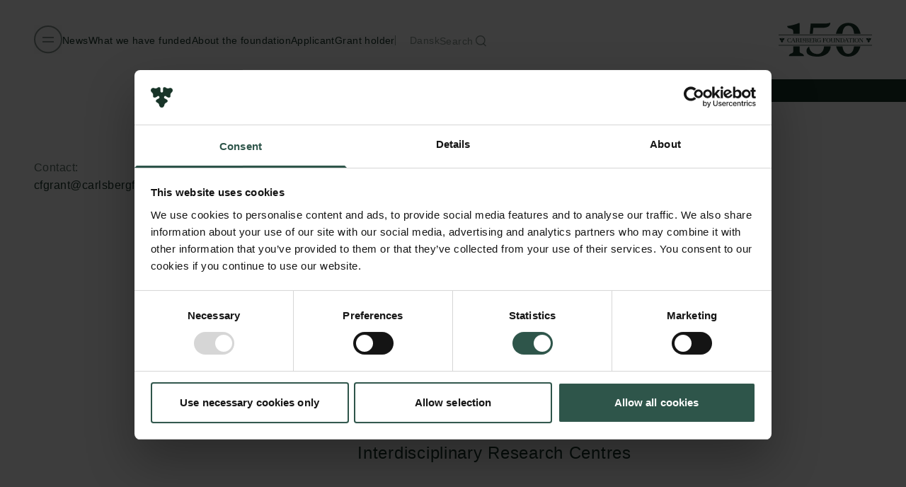

--- FILE ---
content_type: text/html; charset=utf-8
request_url: https://carlsbergfondet.dk/en/applicant/
body_size: 37979
content:


<!DOCTYPE html>
<html lang="en">
    <head>
        <meta charset="utf-8" />
        <meta name="viewport" content="width=device-width, initial-scale=1, maximum-scale=1" />
        
        <!-- Google Tag Manager -->
        <script>
            (function(w,d,s,l,i){w[l]=w[l]||[];w[l].push({'gtm.start':new Date().getTime(),event:'gtm.js'});var f=d.getElementsByTagName(s)[0],j=d.createElement(s),dl=l!='dataLayer'?'&l='+l:'';j.async=true;j.src='https://www.googletagmanager.com/gtm.js?id='+i+dl;f.parentNode.insertBefore(j,f);})(window,document,'script','dataLayer','GTM-PFFZTQS');
        </script>
        <!-- End Google Tag Manager -->

        <link rel="apple-touch-icon" sizes="180x180" href="/dist/favicon/leaf-180.png">
        <link rel="icon" type="image/png" sizes="32x32" href="/dist/favicon/leaf-32.png">
        <link rel="icon" type="image/png" sizes="16x16" href="/dist/favicon/leaf-16.png">
        
            <meta property="article:published_time" content="2023-03-21T13:08:12.6270000Z" />
            <meta name="addsearch-custom-field" content="pageType=activeComingGrants" />
            <meta name="addsearch-custom-field" content="nodeId=1854" />
            <meta name="addsearch-custom-field" content="date=2023" />
                <meta name="addsearch-custom-field" data-type="text" content="pageName=Calls in open&#xA;competition&#xA;2022 &#x2013; 2026" />
            <meta name="addsearch-custom-field" content="lang=en" />
                <meta name="addsearch-custom-field" content="parentNodeId=1719"/>

        <script id="Cookiebot" data-cbid="6a556437-43dc-446d-9d85-b1f203fc7caf" type="text/javascript" async src="https://consent.cookiebot.com/uc.js"></script>
                <link rel="alternate" hreflang="en-us" href="https://carlsbergfondet.dk/en/applicant/" />
                <link rel="alternate" hreflang="da" href="https://carlsbergfondet.dk/ansoeger/" />

        <link rel="preload" as="font" type="font/woff2" crossorigin href="/dist/font/LibreFranklin-Light.woff2" />
        <link rel="preload" as="font" type="font/woff2" crossorigin href="/dist/font/CarlsbergRoman04-Display.woff2" />

            <script type="module" src="/dist/assets/main-DWF66Bu2.js"></script>
            <style type="text/css">
                @font-face{font-family:Carlsberg Roman Display;src:url(/dist/font/CarlsbergRoman04-Display.woff2) format(woff2),url(/dist/font/CarlsbergRoman04-Display.woff) format(woff)}@font-face{font-family:Libre Franklin;font-weight:300;src:url(/dist/font/LibreFranklin-Light.woff2) format(woff2),url(/dist/font/LibreFranklin-Light.woff) format(woff),url(/dist/font/LibreFranklin-Light.ttf) format(truetype)}*,:before,:after{--tw-border-spacing-x: 0;--tw-border-spacing-y: 0;--tw-translate-x: 0;--tw-translate-y: 0;--tw-rotate: 0;--tw-skew-x: 0;--tw-skew-y: 0;--tw-scale-x: 1;--tw-scale-y: 1;--tw-pan-x: ;--tw-pan-y: ;--tw-pinch-zoom: ;--tw-scroll-snap-strictness: proximity;--tw-gradient-from-position: ;--tw-gradient-via-position: ;--tw-gradient-to-position: ;--tw-ordinal: ;--tw-slashed-zero: ;--tw-numeric-figure: ;--tw-numeric-spacing: ;--tw-numeric-fraction: ;--tw-ring-inset: ;--tw-ring-offset-width: 0px;--tw-ring-offset-color: #fff;--tw-ring-color: rgb(59 130 246 / .5);--tw-ring-offset-shadow: 0 0 #0000;--tw-ring-shadow: 0 0 #0000;--tw-shadow: 0 0 #0000;--tw-shadow-colored: 0 0 #0000;--tw-blur: ;--tw-brightness: ;--tw-contrast: ;--tw-grayscale: ;--tw-hue-rotate: ;--tw-invert: ;--tw-saturate: ;--tw-sepia: ;--tw-drop-shadow: ;--tw-backdrop-blur: ;--tw-backdrop-brightness: ;--tw-backdrop-contrast: ;--tw-backdrop-grayscale: ;--tw-backdrop-hue-rotate: ;--tw-backdrop-invert: ;--tw-backdrop-opacity: ;--tw-backdrop-saturate: ;--tw-backdrop-sepia: ;--tw-contain-size: ;--tw-contain-layout: ;--tw-contain-paint: ;--tw-contain-style: }::backdrop{--tw-border-spacing-x: 0;--tw-border-spacing-y: 0;--tw-translate-x: 0;--tw-translate-y: 0;--tw-rotate: 0;--tw-skew-x: 0;--tw-skew-y: 0;--tw-scale-x: 1;--tw-scale-y: 1;--tw-pan-x: ;--tw-pan-y: ;--tw-pinch-zoom: ;--tw-scroll-snap-strictness: proximity;--tw-gradient-from-position: ;--tw-gradient-via-position: ;--tw-gradient-to-position: ;--tw-ordinal: ;--tw-slashed-zero: ;--tw-numeric-figure: ;--tw-numeric-spacing: ;--tw-numeric-fraction: ;--tw-ring-inset: ;--tw-ring-offset-width: 0px;--tw-ring-offset-color: #fff;--tw-ring-color: rgb(59 130 246 / .5);--tw-ring-offset-shadow: 0 0 #0000;--tw-ring-shadow: 0 0 #0000;--tw-shadow: 0 0 #0000;--tw-shadow-colored: 0 0 #0000;--tw-blur: ;--tw-brightness: ;--tw-contrast: ;--tw-grayscale: ;--tw-hue-rotate: ;--tw-invert: ;--tw-saturate: ;--tw-sepia: ;--tw-drop-shadow: ;--tw-backdrop-blur: ;--tw-backdrop-brightness: ;--tw-backdrop-contrast: ;--tw-backdrop-grayscale: ;--tw-backdrop-hue-rotate: ;--tw-backdrop-invert: ;--tw-backdrop-opacity: ;--tw-backdrop-saturate: ;--tw-backdrop-sepia: ;--tw-contain-size: ;--tw-contain-layout: ;--tw-contain-paint: ;--tw-contain-style: }*,:before,:after{box-sizing:border-box;border-width:0;border-style:solid;border-color:currentColor}:before,:after{--tw-content: ""}html,:host{line-height:1.5;-webkit-text-size-adjust:100%;-moz-tab-size:4;-o-tab-size:4;tab-size:4;font-family:Libre Franklin,sans-serif;font-feature-settings:normal;font-variation-settings:normal;-webkit-tap-highlight-color:transparent}body{margin:0;line-height:inherit}hr{height:0;color:inherit;border-top-width:1px}abbr:where([title]){-webkit-text-decoration:underline dotted;text-decoration:underline dotted}h1,h2,h3,h4,h5,h6{font-size:inherit;font-weight:inherit}a{color:inherit;text-decoration:inherit}b,strong{font-weight:bolder}code,kbd,samp,pre{font-family:ui-monospace,SFMono-Regular,Menlo,Monaco,Consolas,Liberation Mono,Courier New,monospace;font-feature-settings:normal;font-variation-settings:normal;font-size:1em}small{font-size:80%}sub,sup{font-size:75%;line-height:0;position:relative;vertical-align:baseline}sub{bottom:-.25em}sup{top:-.5em}table{text-indent:0;border-color:inherit;border-collapse:collapse}button,input,optgroup,select,textarea{font-family:inherit;font-feature-settings:inherit;font-variation-settings:inherit;font-size:100%;font-weight:inherit;line-height:inherit;letter-spacing:inherit;color:inherit;margin:0;padding:0}button,select{text-transform:none}button,input:where([type=button]),input:where([type=reset]),input:where([type=submit]){-webkit-appearance:button;background-color:transparent;background-image:none}:-moz-focusring{outline:auto}:-moz-ui-invalid{box-shadow:none}progress{vertical-align:baseline}::-webkit-inner-spin-button,::-webkit-outer-spin-button{height:auto}[type=search]{-webkit-appearance:textfield;outline-offset:-2px}::-webkit-search-decoration{-webkit-appearance:none}::-webkit-file-upload-button{-webkit-appearance:button;font:inherit}summary{display:list-item}blockquote,dl,dd,h1,h2,h3,h4,h5,h6,hr,figure,p,pre{margin:0}fieldset{margin:0;padding:0}legend{padding:0}ol,ul,menu{list-style:none;margin:0;padding:0}dialog{padding:0}textarea{resize:vertical}input::-moz-placeholder,textarea::-moz-placeholder{opacity:1;color:#9ca3af}input::placeholder,textarea::placeholder{opacity:1;color:#9ca3af}button,[role=button]{cursor:pointer}:disabled{cursor:default}img,svg,video,canvas,audio,iframe,embed,object{display:block;vertical-align:middle}img,video{max-width:100%;height:auto}[hidden]:where(:not([hidden=until-found])){display:none}:root{--stickyHeadingTop: 5rem;--headerHeight: 64px;--dynamicHeaderHeight: var(--headerHeight)}@media (width >= 1280px){:root{--stickyHeadingTop: 8rem;--headerHeight: 112px}}@media (width >= 768px){html:has([data-icon-type="150-year-anniversary"]){--stickyHeadingTop: 8rem;--headerHeight: 112px}}html{color:#183428}html *:focus-visible{outline:2px solid #60a5fa}::-moz-selection{color:var(--theme-bg);background:var(--theme-text)}::selection{color:var(--theme-bg);background:var(--theme-text)}p,h1,h2,h3,label,span,blockquote,figcaption{white-space:pre-line}a p,a h1,a h2,a h3,a label,a span,a blockquote,a figcaption{white-space:initial}body.has-cursor a,body.has-cursor button{cursor:none}[data-theme]{--theme-text-rgb: 24 52 40;--theme-text: #183428;--theme-accent-rgb: 255 255 255;--theme-accent: #FFFFFF;--theme-neutral-text-rgb: 0 0 0;--theme-neutral-text: #000000;background:var(--theme-bg);color:var(--theme-text)}[data-theme=green]{--theme-bg-rgb: 242 242 242;--theme-bg: #F2F2F2;--theme-text-rgb: 0 191 77;--theme-text: #00BF4D;--theme-accent-rgb: 204 242 219;--theme-accent: #CCF2DB}[data-theme=dark-green],[data-simple-infographic],[data-theme=light-green] [data-download-box],[data-theme=light-green] [data-large-fact-box]{--theme-bg-rgb: 24 52 40;--theme-bg: #183428;--theme-text-rgb: 242 242 242;--theme-text: #F2F2F2;--theme-accent-rgb: 199 199 199;--theme-accent: #C7C7C7;--theme-neutral-text-rgb: var(--theme-text-rgb);--theme-neutral-text: var(--theme-text)}[data-theme=light-green],[data-download-box],[data-large-fact-box],[data-theme=dark-green] [data-simple-infographic]{--theme-bg-rgb: 204 242 219;--theme-bg: #CCF2DB;--theme-text-rgb: 24 52 40;--theme-text: #183428;--theme-accent-rgb: 255 255 255;--theme-accent: #FFFFFF}[data-theme=yellow]{--theme-bg-rgb: 255 244 141;--theme-bg: #FFF48D}[data-theme=white],[data-fact-box]{--theme-bg-rgb: 255 255 255;--theme-bg: #FFFFFF;--theme-accent-rgb: 242 242 242;--theme-accent: #F2F2F2}[data-theme=black]{--theme-bg-rgb: 0 0 0;--theme-bg: #000000;--theme-text-rgb: 255 255 255;--theme-text: #FFFFFF;--theme-accent-rgb: 199 199 199;--theme-accent: #C7C7C7;--theme-neutral-text-rgb: 242 242 242;--theme-neutral-text: #F2F2F2}[data-theme=dark-grey]{--theme-bg-rgb: 199 199 199;--theme-bg: #C7C7C7}[data-theme=light-grey],[data-theme=white] [data-fact-box]{--theme-bg-rgb: 242 242 242;--theme-bg: #F2F2F2}[data-theme=red]{--theme-bg-rgb: 89 33 33;--theme-bg: #592121;--theme-text-rgb: 242 242 242;--theme-text: #F2F2F2;--theme-accent-rgb: 199 199 199;--theme-accent: #C7C7C7;--theme-neutral-text-rgb: var(--theme-text-rgb);--theme-neutral-text: var(--theme-text)}[data-theme=light-red]{--theme-bg-rgb: 255 216 194;--theme-bg: #FFD8C2}[data-type=container][data-theme=dark-green]+[data-type=container][data-theme=dark-green],[data-type=container][data-theme=light-green]+[data-type=container][data-theme=light-green],[data-type=container][data-theme=yellow]+[data-type=container][data-theme=yellow],[data-type=container][data-theme=white]+[data-type=container][data-theme=white],[data-type=container][data-theme=dark-grey]+[data-type=container][data-theme=dark-grey],[data-type=container][data-theme=light-grey]+[data-type=container][data-theme=light-grey]{padding-top:0}.container{width:100%;margin-right:auto;margin-left:auto}@media (min-width: 640px){.container{max-width:640px}}@media (min-width: 768px){.container{max-width:768px}}@media (min-width: 1024px){.container{max-width:1024px}}@media (min-width: 1280px){.container{max-width:1280px}}@media (min-width: 1536px){.container{max-width:1536px}}@media (min-width: 1720px){.container{max-width:1720px}}@media (min-width: 1920px){.container{max-width:1920px}}.sr-only{position:absolute;width:1px;height:1px;padding:0;margin:-1px;overflow:hidden;clip:rect(0,0,0,0);white-space:nowrap;border-width:0}.pointer-events-none{pointer-events:none}.pointer-events-auto{pointer-events:auto}.visible{visibility:visible}.invisible{visibility:hidden}.collapse{visibility:collapse}.static{position:static}.fixed{position:fixed}.absolute{position:absolute}.relative{position:relative}.sticky{position:sticky}.inset-y-0{top:0;bottom:0}.-bottom-\[2px\]{bottom:-2px}.-left-2{left:-.5rem}.bottom-0{bottom:0}.bottom-1{bottom:.25rem}.bottom-5{bottom:1.25rem}.bottom-7{bottom:1.75rem}.bottom-\[3px\]{bottom:3px}.bottom-full{bottom:100%}.left-0{left:0}.left-5{left:1.25rem}.right-0{right:0}.right-4{right:1rem}.right-5{right:1.25rem}.right-8{right:2rem}.top-0{top:0}.top-1\/2{top:50%}.top-5{top:1.25rem}.top-8{top:2rem}.top-\[2px\]{top:2px}.top-\[var\(--dynamicHeaderHeight\)\]{top:var(--dynamicHeaderHeight)}.top-\[var\(--stickyHeadingTop\)\]{top:var(--stickyHeadingTop)}.top-full{top:100%}.-z-10{z-index:-10}.-z-20{z-index:-20}.z-0{z-index:0}.z-10{z-index:10}.z-20{z-index:20}.z-40{z-index:40}.z-50{z-index:50}.-order-1{order:-1}.order-1{order:1}.order-2{order:2}.order-3{order:3}.col-span-1{grid-column:span 1 / span 1}.col-span-2{grid-column:span 2 / span 2}.col-span-3{grid-column:span 3 / span 3}.col-span-4{grid-column:span 4 / span 4}.col-span-5{grid-column:span 5 / span 5}.col-span-6{grid-column:span 6 / span 6}.col-span-7{grid-column:span 7 / span 7}.col-span-8{grid-column:span 8 / span 8}.col-span-9{grid-column:span 9 / span 9}.col-span-full{grid-column:1 / -1}.col-start-1{grid-column-start:1}.col-start-2{grid-column-start:2}.col-start-8{grid-column-start:8}.col-end-12{grid-column-end:12}.col-end-13{grid-column-end:13}.row-start-1{grid-row-start:1}.row-start-2{grid-row-start:2}.row-end-3{grid-row-end:3}.row-end-4{grid-row-end:4}.m-auto{margin:auto}.mx-auto{margin-left:auto;margin-right:auto}.my-10{margin-top:2.5rem;margin-bottom:2.5rem}.my-12{margin-top:3rem;margin-bottom:3rem}.my-6{margin-top:1.5rem;margin-bottom:1.5rem}.-mb-\[10vh\]{margin-bottom:-10vh}.-mt-4{margin-top:-1rem}.mb-1{margin-bottom:.25rem}.mb-12{margin-bottom:3rem}.mb-16{margin-bottom:4rem}.mb-2{margin-bottom:.5rem}.mb-20{margin-bottom:5rem}.mb-24{margin-bottom:6rem}.mb-3{margin-bottom:.75rem}.mb-4{margin-bottom:1rem}.mb-5{margin-bottom:1.25rem}.mb-6{margin-bottom:1.5rem}.mb-8{margin-bottom:2rem}.ml-3{margin-left:.75rem}.ml-4{margin-left:1rem}.ml-5{margin-left:1.25rem}.ml-6{margin-left:1.5rem}.ml-auto{margin-left:auto}.mr-10{margin-right:2.5rem}.mr-16{margin-right:4rem}.mr-4{margin-right:1rem}.mt-1{margin-top:.25rem}.mt-10{margin-top:2.5rem}.mt-12{margin-top:3rem}.mt-16{margin-top:4rem}.mt-2{margin-top:.5rem}.mt-24{margin-top:6rem}.mt-3{margin-top:.75rem}.mt-32{margin-top:8rem}.mt-4{margin-top:1rem}.mt-5{margin-top:1.25rem}.mt-6{margin-top:1.5rem}.mt-8{margin-top:2rem}.mt-9{margin-top:2.25rem}.mt-\[10px\]{margin-top:10px}.mt-auto{margin-top:auto}.line-clamp-3{overflow:hidden;display:-webkit-box;-webkit-box-orient:vertical;-webkit-line-clamp:3}.block{display:block}.inline-block{display:inline-block}.flex{display:flex}.inline-flex{display:inline-flex}.grid{display:grid}.hidden{display:none}.aspect-\[16\/9\]{aspect-ratio:16/9}.aspect-call-card{aspect-ratio:7 / 10}.aspect-square{aspect-ratio:1 / 1}.aspect-video{aspect-ratio:16 / 9}.h-10{height:2.5rem}.h-2{height:.5rem}.h-2\.5{height:.625rem}.h-3{height:.75rem}.h-32{height:8rem}.h-4{height:1rem}.h-5{height:1.25rem}.h-8{height:2rem}.h-\[1px\]{height:1px}.h-\[200px\]{height:200px}.h-\[20dvh\]{height:20dvh}.h-\[2px\]{height:2px}.h-\[3px\]{height:3px}.h-\[80svh\]{height:80svh}.h-\[96px\]{height:96px}.h-\[calc\(100\%_-_3rem_-_12px\)\]{height:calc(100% - 3rem - 12px)}.h-auto{height:auto}.h-full{height:100%}.h-screen{height:100vh}.h-svh{height:100svh}.max-h-full{max-height:100%}.max-h-vw-1\/2{max-height:50vw}.min-h-\[144px\]{min-height:144px}.min-h-svh{min-height:100svh}.w-1\/4{width:25%}.w-10{width:2.5rem}.w-12{width:3rem}.w-2{width:.5rem}.w-20{width:5rem}.w-32{width:8rem}.w-4{width:1rem}.w-5{width:1.25rem}.w-6{width:1.5rem}.w-\[1px\]{width:1px}.w-\[2px\]{width:2px}.w-\[90vw\]{width:90vw}.w-\[calc\(100\%_\+_1rem\)\]{width:calc(100% + 1rem)}.w-full{width:100%}.w-screen{width:100vw}.min-w-\[90\%\]{min-width:90%}.max-w-2xl{max-width:42rem}.max-w-60{max-width:15rem}.max-w-\[200px\]{max-width:200px}.max-w-xl{max-width:1820px}.flex-1{flex:1 1 0%}.shrink-0{flex-shrink:0}.basis-1\/2{flex-basis:50%}.basis-1\/3{flex-basis:33.333333%}.basis-3\/4{flex-basis:75%}.basis-full{flex-basis:100%}.origin-center{transform-origin:center}.origin-left{transform-origin:left}.origin-top-right{transform-origin:top right}.-translate-x-1\/2{--tw-translate-x: -50%;transform:translate(var(--tw-translate-x),var(--tw-translate-y)) rotate(var(--tw-rotate)) skew(var(--tw-skew-x)) skewY(var(--tw-skew-y)) scaleX(var(--tw-scale-x)) scaleY(var(--tw-scale-y))}.-translate-x-full{--tw-translate-x: -100%;transform:translate(var(--tw-translate-x),var(--tw-translate-y)) rotate(var(--tw-rotate)) skew(var(--tw-skew-x)) skewY(var(--tw-skew-y)) scaleX(var(--tw-scale-x)) scaleY(var(--tw-scale-y))}.-translate-y-1\/2{--tw-translate-y: -50%;transform:translate(var(--tw-translate-x),var(--tw-translate-y)) rotate(var(--tw-rotate)) skew(var(--tw-skew-x)) skewY(var(--tw-skew-y)) scaleX(var(--tw-scale-x)) scaleY(var(--tw-scale-y))}.-translate-y-28{--tw-translate-y: -7rem;transform:translate(var(--tw-translate-x),var(--tw-translate-y)) rotate(var(--tw-rotate)) skew(var(--tw-skew-x)) skewY(var(--tw-skew-y)) scaleX(var(--tw-scale-x)) scaleY(var(--tw-scale-y))}.-translate-y-full{--tw-translate-y: -100%;transform:translate(var(--tw-translate-x),var(--tw-translate-y)) rotate(var(--tw-rotate)) skew(var(--tw-skew-x)) skewY(var(--tw-skew-y)) scaleX(var(--tw-scale-x)) scaleY(var(--tw-scale-y))}.translate-x-0{--tw-translate-x: 0px;transform:translate(var(--tw-translate-x),var(--tw-translate-y)) rotate(var(--tw-rotate)) skew(var(--tw-skew-x)) skewY(var(--tw-skew-y)) scaleX(var(--tw-scale-x)) scaleY(var(--tw-scale-y))}.translate-x-\[200\%\]{--tw-translate-x: 200%;transform:translate(var(--tw-translate-x),var(--tw-translate-y)) rotate(var(--tw-rotate)) skew(var(--tw-skew-x)) skewY(var(--tw-skew-y)) scaleX(var(--tw-scale-x)) scaleY(var(--tw-scale-y))}.translate-x-full{--tw-translate-x: 100%;transform:translate(var(--tw-translate-x),var(--tw-translate-y)) rotate(var(--tw-rotate)) skew(var(--tw-skew-x)) skewY(var(--tw-skew-y)) scaleX(var(--tw-scale-x)) scaleY(var(--tw-scale-y))}.translate-y-0{--tw-translate-y: 0px;transform:translate(var(--tw-translate-x),var(--tw-translate-y)) rotate(var(--tw-rotate)) skew(var(--tw-skew-x)) skewY(var(--tw-skew-y)) scaleX(var(--tw-scale-x)) scaleY(var(--tw-scale-y))}.translate-y-2{--tw-translate-y: .5rem;transform:translate(var(--tw-translate-x),var(--tw-translate-y)) rotate(var(--tw-rotate)) skew(var(--tw-skew-x)) skewY(var(--tw-skew-y)) scaleX(var(--tw-scale-x)) scaleY(var(--tw-scale-y))}.translate-y-5{--tw-translate-y: 1.25rem;transform:translate(var(--tw-translate-x),var(--tw-translate-y)) rotate(var(--tw-rotate)) skew(var(--tw-skew-x)) skewY(var(--tw-skew-y)) scaleX(var(--tw-scale-x)) scaleY(var(--tw-scale-y))}.translate-y-8{--tw-translate-y: 2rem;transform:translate(var(--tw-translate-x),var(--tw-translate-y)) rotate(var(--tw-rotate)) skew(var(--tw-skew-x)) skewY(var(--tw-skew-y)) scaleX(var(--tw-scale-x)) scaleY(var(--tw-scale-y))}.translate-y-full{--tw-translate-y: 100%;transform:translate(var(--tw-translate-x),var(--tw-translate-y)) rotate(var(--tw-rotate)) skew(var(--tw-skew-x)) skewY(var(--tw-skew-y)) scaleX(var(--tw-scale-x)) scaleY(var(--tw-scale-y))}.-rotate-45{--tw-rotate: -45deg;transform:translate(var(--tw-translate-x),var(--tw-translate-y)) rotate(var(--tw-rotate)) skew(var(--tw-skew-x)) skewY(var(--tw-skew-y)) scaleX(var(--tw-scale-x)) scaleY(var(--tw-scale-y))}.rotate-0{--tw-rotate: 0deg;transform:translate(var(--tw-translate-x),var(--tw-translate-y)) rotate(var(--tw-rotate)) skew(var(--tw-skew-x)) skewY(var(--tw-skew-y)) scaleX(var(--tw-scale-x)) scaleY(var(--tw-scale-y))}.rotate-180{--tw-rotate: 180deg;transform:translate(var(--tw-translate-x),var(--tw-translate-y)) rotate(var(--tw-rotate)) skew(var(--tw-skew-x)) skewY(var(--tw-skew-y)) scaleX(var(--tw-scale-x)) scaleY(var(--tw-scale-y))}.-scale-x-0,.scale-x-0{--tw-scale-x: 0;transform:translate(var(--tw-translate-x),var(--tw-translate-y)) rotate(var(--tw-rotate)) skew(var(--tw-skew-x)) skewY(var(--tw-skew-y)) scaleX(var(--tw-scale-x)) scaleY(var(--tw-scale-y))}.transform{transform:translate(var(--tw-translate-x),var(--tw-translate-y)) rotate(var(--tw-rotate)) skew(var(--tw-skew-x)) skewY(var(--tw-skew-y)) scaleX(var(--tw-scale-x)) scaleY(var(--tw-scale-y))}@keyframes spin{to{transform:rotate(360deg)}}.animate-spin{animation:spin 1s linear infinite}.cursor-pointer{cursor:pointer}.select-none{-webkit-user-select:none;-moz-user-select:none;user-select:none}.resize{resize:both}.snap-x{scroll-snap-type:x var(--tw-scroll-snap-strictness)}.snap-mandatory{--tw-scroll-snap-strictness: mandatory}.snap-start{scroll-snap-align:start}.grid-cols-1{grid-template-columns:repeat(1,minmax(0,1fr))}.grid-cols-10{grid-template-columns:repeat(10,minmax(0,1fr))}.grid-cols-11{grid-template-columns:repeat(11,minmax(0,1fr))}.grid-cols-12{grid-template-columns:repeat(12,minmax(0,1fr))}.grid-cols-2{grid-template-columns:repeat(2,minmax(0,1fr))}.grid-cols-3{grid-template-columns:repeat(3,minmax(0,1fr))}.grid-cols-4{grid-template-columns:repeat(4,minmax(0,1fr))}.grid-cols-5{grid-template-columns:repeat(5,minmax(0,1fr))}.grid-cols-6{grid-template-columns:repeat(6,minmax(0,1fr))}.grid-cols-7{grid-template-columns:repeat(7,minmax(0,1fr))}.grid-cols-8{grid-template-columns:repeat(8,minmax(0,1fr))}.grid-cols-9{grid-template-columns:repeat(9,minmax(0,1fr))}.grid-cols-subgrid{grid-template-columns:subgrid}.grid-rows-\[auto_4rem_auto\]{grid-template-rows:auto 4rem auto}.grid-rows-\[auto_auto_4rem\]{grid-template-rows:auto auto 4rem}.grid-rows-\[max-content\]{grid-template-rows:max-content}.grid-rows-\[min-content\]{grid-template-rows:min-content}.flex-row{flex-direction:row}.flex-row-reverse{flex-direction:row-reverse}.flex-col{flex-direction:column}.flex-col-reverse{flex-direction:column-reverse}.flex-wrap{flex-wrap:wrap}.items-start{align-items:flex-start}.items-end{align-items:flex-end}.items-center{align-items:center}.justify-end{justify-content:flex-end}.justify-center{justify-content:center}.justify-between{justify-content:space-between}.gap-10{gap:2.5rem}.gap-2{gap:.5rem}.gap-4{gap:1rem}.gap-5{gap:1.25rem}.gap-8{gap:2rem}.gap-x-3{-moz-column-gap:.75rem;column-gap:.75rem}.gap-x-5{-moz-column-gap:1.25rem;column-gap:1.25rem}.gap-y-0{row-gap:0px}.gap-y-10{row-gap:2.5rem}.gap-y-12{row-gap:3rem}.gap-y-14{row-gap:3.5rem}.gap-y-16{row-gap:4rem}.gap-y-2{row-gap:.5rem}.gap-y-5{row-gap:1.25rem}.gap-y-8{row-gap:2rem}.self-start{align-self:flex-start}.self-end{align-self:flex-end}.self-center{align-self:center}.justify-self-start{justify-self:start}.overflow-auto{overflow:auto}.overflow-hidden{overflow:hidden}.overflow-visible{overflow:visible}.overflow-y-auto{overflow-y:auto}.overflow-x-hidden{overflow-x:hidden}.overflow-y-hidden{overflow-y:hidden}.truncate{overflow:hidden;text-overflow:ellipsis;white-space:nowrap}.whitespace-nowrap{white-space:nowrap}.whitespace-pre-line{white-space:pre-line}.text-balance{text-wrap:balance}.rounded-full{border-radius:9999px}.rounded-none{border-radius:0}.border{border-width:1px}.border-2{border-width:2px}.border-b-2{border-bottom-width:2px}.border-b-\[1px\]{border-bottom-width:1px}.border-l-\[1px\]{border-left-width:1px}.border-t-2{border-top-width:2px}.border-t-\[3px\]{border-top-width:3px}.border-brand-black{--tw-border-opacity: 1;border-color:rgb(0 0 0 / var(--tw-border-opacity, 1))}.border-brand-green-800{--tw-border-opacity: 1;border-color:rgb(24 52 40 / var(--tw-border-opacity, 1))}.border-brand-green-800\/50{border-color:#18342880}.border-brand-grey-100{--tw-border-opacity: 1;border-color:rgb(242 242 242 / var(--tw-border-opacity, 1))}.border-theme-text-color{--tw-border-opacity: 1;border-color:rgb(var(--theme-text-rgb) / var(--tw-border-opacity, 1))}.border-theme-text-color-mix{border-color:color-mix(in srgb,var(--theme-bg) 50%,var(--theme-text) 50%)}.border-theme-text-color\/10{border-color:rgb(var(--theme-text-rgb) / .1)}.border-theme-text-color\/20{border-color:rgb(var(--theme-text-rgb) / .2)}.border-theme-text-color\/25{border-color:rgb(var(--theme-text-rgb) / .25)}.border-theme-text-color\/30{border-color:rgb(var(--theme-text-rgb) / .3)}.border-opacity-20{--tw-border-opacity: .2}.border-opacity-25{--tw-border-opacity: .25}.border-opacity-90{--tw-border-opacity: .9}.bg-brand-black\/60{background-color:#0009}.bg-brand-green-800{--tw-bg-opacity: 1;background-color:rgb(24 52 40 / var(--tw-bg-opacity, 1))}.bg-brand-grey-100{--tw-bg-opacity: 1;background-color:rgb(242 242 242 / var(--tw-bg-opacity, 1))}.bg-brand-grey-200{--tw-bg-opacity: 1;background-color:rgb(199 199 199 / var(--tw-bg-opacity, 1))}.bg-brand-grey-50{--tw-bg-opacity: 1;background-color:rgb(249 249 249 / var(--tw-bg-opacity, 1))}.bg-brand-white{--tw-bg-opacity: 1;background-color:rgb(255 255 255 / var(--tw-bg-opacity, 1))}.bg-brand-white\/25{background-color:#ffffff40}.bg-brand-yellow-300{--tw-bg-opacity: 1;background-color:rgb(255 244 141 / var(--tw-bg-opacity, 1))}.bg-theme-bg-color{--tw-bg-opacity: 1;background-color:rgb(var(--theme-bg-rgb) / var(--tw-bg-opacity, 1))}.bg-theme-bg-color\/30{background-color:rgb(var(--theme-bg-rgb) / .3)}.bg-theme-bg-color\/50{background-color:rgb(var(--theme-bg-rgb) / .5)}.bg-theme-text-color{--tw-bg-opacity: 1;background-color:rgb(var(--theme-text-rgb) / var(--tw-bg-opacity, 1))}.bg-theme-text-color-mix{background-color:color-mix(in srgb,var(--theme-bg) 50%,var(--theme-text) 50%)}.bg-transparent{background-color:transparent}.bg-opacity-10{--tw-bg-opacity: .1}.bg-opacity-25{--tw-bg-opacity: .25}.bg-gradient-to-b{background-image:linear-gradient(to bottom,var(--tw-gradient-stops))}.from-transparent{--tw-gradient-from: transparent var(--tw-gradient-from-position);--tw-gradient-to: rgb(0 0 0 / 0) var(--tw-gradient-to-position);--tw-gradient-stops: var(--tw-gradient-from), var(--tw-gradient-to)}.to-theme-bg-color{--tw-gradient-to: rgb(var(--theme-bg-rgb)) var(--tw-gradient-to-position)}.fill-theme-accent-color{fill:rgb(var(--theme-accent-rgb))}.fill-theme-bg-color{fill:rgb(var(--theme-bg-rgb))}.fill-theme-bg-color\/90{fill:rgb(var(--theme-bg-rgb) / .9)}.fill-transparent{fill:transparent}.stroke-theme-text-color{stroke:rgb(var(--theme-text-rgb))}.object-contain{-o-object-fit:contain;object-fit:contain}.object-cover{-o-object-fit:cover;object-fit:cover}.p-2{padding:.5rem}.p-4{padding:1rem}.p-6{padding:1.5rem}.p-8{padding:2rem}.px-2{padding-left:.5rem;padding-right:.5rem}.px-3{padding-left:.75rem;padding-right:.75rem}.px-4{padding-left:1rem;padding-right:1rem}.px-5{padding-left:1.25rem;padding-right:1.25rem}.px-6{padding-left:1.5rem;padding-right:1.5rem}.px-7{padding-left:1.75rem;padding-right:1.75rem}.px-8{padding-left:2rem;padding-right:2rem}.py-10{padding-top:2.5rem;padding-bottom:2.5rem}.py-12{padding-top:3rem;padding-bottom:3rem}.py-2{padding-top:.5rem;padding-bottom:.5rem}.py-20{padding-top:5rem;padding-bottom:5rem}.py-4{padding-top:1rem;padding-bottom:1rem}.py-6{padding-top:1.5rem;padding-bottom:1.5rem}.py-7{padding-top:1.75rem;padding-bottom:1.75rem}.py-8{padding-top:2rem;padding-bottom:2rem}.pb-0{padding-bottom:0}.pb-1{padding-bottom:.25rem}.pb-10{padding-bottom:2.5rem}.pb-12{padding-bottom:3rem}.pb-16{padding-bottom:4rem}.pb-2{padding-bottom:.5rem}.pb-2\.5{padding-bottom:.625rem}.pb-20{padding-bottom:5rem}.pb-4{padding-bottom:1rem}.pb-6{padding-bottom:1.5rem}.pb-8{padding-bottom:2rem}.pl-2{padding-left:.5rem}.pl-3{padding-left:.75rem}.pl-4{padding-left:1rem}.pl-5{padding-left:1.25rem}.pl-6{padding-left:1.5rem}.pr-10{padding-right:2.5rem}.pr-16{padding-right:4rem}.pr-3{padding-right:.75rem}.pr-4{padding-right:1rem}.pr-5{padding-right:1.25rem}.pr-6{padding-right:1.5rem}.pr-8{padding-right:2rem}.pt-12{padding-top:3rem}.pt-16{padding-top:4rem}.pt-2{padding-top:.5rem}.pt-20{padding-top:5rem}.pt-4{padding-top:1rem}.pt-5{padding-top:1.25rem}.pt-\[var\(--headerHeight\)\]{padding-top:var(--headerHeight)}.text-left{text-align:left}.text-center{text-align:center}.text-right{text-align:right}.font-display{font-family:Carlsberg Roman Display,serif}.text-\[12vw\]{font-size:12vw}.text-\[32vw\]{font-size:32vw}.text-displayMd{font-size:2.75rem;line-height:3rem;letter-spacing:.03em}.text-displaySm{font-size:1.75rem;line-height:2rem;letter-spacing:.03em}.text-displayXs{font-size:1.5rem;line-height:1.75rem;letter-spacing:.03em}.text-lg{font-size:1.25rem;line-height:2rem;letter-spacing:.03em}.text-md{font-size:1rem;line-height:1.5625rem;letter-spacing:.03em}.text-sm{font-size:.875rem;line-height:1.4375rem;letter-spacing:.03em}.text-xl{font-size:1.5rem;line-height:2.5rem;letter-spacing:.03em}.text-xs{font-size:.8125rem;line-height:1.4375rem;letter-spacing:.03em}.font-bold{font-weight:700}.font-medium{font-weight:500}.uppercase{text-transform:uppercase}.leading-\[77\%\]{line-height:77%}.leading-none{line-height:1}.text-brand-green-800{--tw-text-opacity: 1;color:rgb(24 52 40 / var(--tw-text-opacity, 1))}.text-brand-green-800\/50{color:#18342880}.text-theme-neutral-text-color{--tw-text-opacity: 1;color:rgb(var(--theme-neutral-text-rgb) / var(--tw-text-opacity, 1))}.text-theme-neutral-text-color-mix{color:color-mix(in srgb,var(--theme-bg) 50%,var(--theme-neutral-text) 50%)}.text-theme-text-color{--tw-text-opacity: 1;color:rgb(var(--theme-text-rgb) / var(--tw-text-opacity, 1))}.text-theme-text-color-mix{color:color-mix(in srgb,var(--theme-bg) 50%,var(--theme-text) 50%)}.text-theme-text-color\/50{color:rgb(var(--theme-text-rgb) / .5)}.text-theme-text-color\/70{color:rgb(var(--theme-text-rgb) / .7)}.text-theme-text-color\/75{color:rgb(var(--theme-text-rgb) / .75)}.text-opacity-50{--tw-text-opacity: .5}.text-opacity-75{--tw-text-opacity: .75}.caret-theme-text-color{caret-color:rgb(var(--theme-text-rgb))}.accent-brand-green-800{accent-color:#183428}.opacity-0{opacity:0}.opacity-100{opacity:1}.blur{--tw-blur: blur(8px);filter:var(--tw-blur) var(--tw-brightness) var(--tw-contrast) var(--tw-grayscale) var(--tw-hue-rotate) var(--tw-invert) var(--tw-saturate) var(--tw-sepia) var(--tw-drop-shadow)}.filter{filter:var(--tw-blur) var(--tw-brightness) var(--tw-contrast) var(--tw-grayscale) var(--tw-hue-rotate) var(--tw-invert) var(--tw-saturate) var(--tw-sepia) var(--tw-drop-shadow)}.transition{transition-property:color,background-color,border-color,text-decoration-color,fill,stroke,opacity,box-shadow,transform,filter,backdrop-filter;transition-timing-function:cubic-bezier(.4,0,.2,1);transition-duration:.25s}.transition-all{transition-property:all;transition-timing-function:cubic-bezier(.4,0,.2,1);transition-duration:.25s}.transition-border{transition-property:border;transition-timing-function:cubic-bezier(.4,0,.2,1);transition-duration:.25s}.transition-colors{transition-property:color,background-color,border-color,text-decoration-color,fill,stroke;transition-timing-function:cubic-bezier(.4,0,.2,1);transition-duration:.25s}.transition-height{transition-property:height;transition-timing-function:cubic-bezier(.4,0,.2,1);transition-duration:.25s}.transition-opacity{transition-property:opacity;transition-timing-function:cubic-bezier(.4,0,.2,1);transition-duration:.25s}.transition-transform{transition-property:transform;transition-timing-function:cubic-bezier(.4,0,.2,1);transition-duration:.25s}.transition-transform-opacity{transition-property:transform,opacity;transition-timing-function:cubic-bezier(.4,0,.2,1);transition-duration:.25s}.duration-0{transition-duration:0s}.duration-1000{transition-duration:1s}.duration-500{transition-duration:.5s}.duration-700{transition-duration:.7s}.duration-\[2000ms\]{transition-duration:2s}.ease-\[cubic-bezier\(0\.120\,0\.480\,0\.900\,0\.300\)\]{transition-timing-function:cubic-bezier(.12,.48,.9,.3)}.hyphens-auto{-webkit-hyphens:auto;hyphens:auto}.scrollbar-hide{-ms-overflow-style:none;scrollbar-width:none}.scrollbar-hide::-webkit-scrollbar{display:none}.\@container{container-type:inline-size}.cursor__ball--small{--size: 6px;opacity:var(--cursor-opacity, 0);transition:transform 1ms linear,opacity .15s ease-out;transform:translate3d(calc(100vw * var(--cursor-small-x, 0) - var(--size) / 2),calc(100vh * var(--cursor-small-y, 0) - var(--size) / 2),0)}.cursor__ball--big{--size: 40px;transition:transform .25s ease-out,opacity .15s ease-out;opacity:var(--cursor-opacity, 0);transform:translate3d(calc(100vw * var(--cursor-big-x, 0) - var(--size) / 2),calc(100vh * var(--cursor-big-y, 0) - var(--size) / 2),0) scale(var(--cursor-big-size))}.placeholder\:text-theme-text-color\/50::-moz-placeholder{color:rgb(var(--theme-text-rgb) / .5)}.placeholder\:text-theme-text-color\/50::placeholder{color:rgb(var(--theme-text-rgb) / .5)}.before\:pointer-events-none:before{content:var(--tw-content);pointer-events:none}.before\:absolute:before{content:var(--tw-content);position:absolute}.before\:-left-2:before{content:var(--tw-content);left:-.5rem}.before\:-right-5:before{content:var(--tw-content);right:-1.25rem}.before\:-top-0:before{content:var(--tw-content);top:-0px}.before\:bottom-0:before{content:var(--tw-content);bottom:0}.before\:bottom-1:before{content:var(--tw-content);bottom:.25rem}.before\:left-0:before{content:var(--tw-content);left:0}.before\:left-1\/2:before{content:var(--tw-content);left:50%}.before\:right-full:before{content:var(--tw-content);right:100%}.before\:top-0:before{content:var(--tw-content);top:0}.before\:-z-10:before{content:var(--tw-content);z-index:-10}.before\:h-2\.5:before{content:var(--tw-content);height:.625rem}.before\:h-\[150\%\]:before{content:var(--tw-content);height:150%}.before\:h-\[1px\]:before{content:var(--tw-content);height:1px}.before\:h-\[2px\]:before{content:var(--tw-content);height:2px}.before\:h-\[calc\(100\%_\+_0\.5rem\)\]:before{content:var(--tw-content);height:calc(100% + .5rem)}.before\:h-full:before{content:var(--tw-content);height:100%}.before\:w-\[1px\]:before{content:var(--tw-content);width:1px}.before\:w-\[calc\(100\%_\+_1rem\)\]:before{content:var(--tw-content);width:calc(100% + 1rem)}.before\:w-full:before{content:var(--tw-content);width:100%}.before\:w-screen:before{content:var(--tw-content);width:100vw}.before\:origin-center:before{content:var(--tw-content);transform-origin:center}.before\:origin-top-right:before{content:var(--tw-content);transform-origin:top right}.before\:-translate-x-1\/2:before{content:var(--tw-content);--tw-translate-x: -50%;transform:translate(var(--tw-translate-x),var(--tw-translate-y)) rotate(var(--tw-rotate)) skew(var(--tw-skew-x)) skewY(var(--tw-skew-y)) scaleX(var(--tw-scale-x)) scaleY(var(--tw-scale-y))}.before\:-translate-y-1\/2:before{content:var(--tw-content);--tw-translate-y: -50%;transform:translate(var(--tw-translate-x),var(--tw-translate-y)) rotate(var(--tw-rotate)) skew(var(--tw-skew-x)) skewY(var(--tw-skew-y)) scaleX(var(--tw-scale-x)) scaleY(var(--tw-scale-y))}.before\:rotate-45:before{content:var(--tw-content);--tw-rotate: 45deg;transform:translate(var(--tw-translate-x),var(--tw-translate-y)) rotate(var(--tw-rotate)) skew(var(--tw-skew-x)) skewY(var(--tw-skew-y)) scaleX(var(--tw-scale-x)) scaleY(var(--tw-scale-y))}.before\:scale-x-0:before{content:var(--tw-content);--tw-scale-x: 0;transform:translate(var(--tw-translate-x),var(--tw-translate-y)) rotate(var(--tw-rotate)) skew(var(--tw-skew-x)) skewY(var(--tw-skew-y)) scaleX(var(--tw-scale-x)) scaleY(var(--tw-scale-y))}.before\:bg-brand-green-800:before{content:var(--tw-content);--tw-bg-opacity: 1;background-color:rgb(24 52 40 / var(--tw-bg-opacity, 1))}.before\:bg-brand-white:before{content:var(--tw-content);--tw-bg-opacity: 1;background-color:rgb(255 255 255 / var(--tw-bg-opacity, 1))}.before\:bg-theme-bg-color:before{content:var(--tw-content);--tw-bg-opacity: 1;background-color:rgb(var(--theme-bg-rgb) / var(--tw-bg-opacity, 1))}.before\:bg-theme-text-color:before{content:var(--tw-content);--tw-bg-opacity: 1;background-color:rgb(var(--theme-text-rgb) / var(--tw-bg-opacity, 1))}.before\:bg-theme-text-color\/20:before{content:var(--tw-content);background-color:rgb(var(--theme-text-rgb) / .2)}.before\:bg-theme-text-color\/30:before{content:var(--tw-content);background-color:rgb(var(--theme-text-rgb) / .3)}.before\:bg-transparent:before{content:var(--tw-content);background-color:transparent}.before\:bg-gradient-to-b:before{content:var(--tw-content);background-image:linear-gradient(to bottom,var(--tw-gradient-stops))}.before\:from-transparent:before{content:var(--tw-content);--tw-gradient-from: transparent var(--tw-gradient-from-position);--tw-gradient-to: rgb(0 0 0 / 0) var(--tw-gradient-to-position);--tw-gradient-stops: var(--tw-gradient-from), var(--tw-gradient-to)}.before\:to-theme-bg-color\/70:before{content:var(--tw-content);--tw-gradient-to: rgb(var(--theme-bg-rgb) / .7) var(--tw-gradient-to-position)}.before\:opacity-0:before{content:var(--tw-content);opacity:0}.before\:opacity-100:before{content:var(--tw-content);opacity:1}.before\:transition-bg:before{content:var(--tw-content);transition-property:background;transition-timing-function:cubic-bezier(.4,0,.2,1);transition-duration:.25s}.before\:transition-opacity:before{content:var(--tw-content);transition-property:opacity;transition-timing-function:cubic-bezier(.4,0,.2,1);transition-duration:.25s}.before\:transition-transform:before{content:var(--tw-content);transition-property:transform;transition-timing-function:cubic-bezier(.4,0,.2,1);transition-duration:.25s}.before\:duration-500:before{content:var(--tw-content);transition-duration:.5s}.after\:pointer-events-none:after{content:var(--tw-content);pointer-events:none}.after\:absolute:after{content:var(--tw-content);position:absolute}.after\:bottom-0:after{content:var(--tw-content);bottom:0}.after\:bottom-2:after{content:var(--tw-content);bottom:.5rem}.after\:left-0:after{content:var(--tw-content);left:0}.after\:left-1\/2:after{content:var(--tw-content);left:50%}.after\:left-2:after{content:var(--tw-content);left:.5rem}.after\:top-0:after{content:var(--tw-content);top:0}.after\:h-12:after{content:var(--tw-content);height:3rem}.after\:h-2:after{content:var(--tw-content);height:.5rem}.after\:h-\[2px\]:after{content:var(--tw-content);height:2px}.after\:h-full:after{content:var(--tw-content);height:100%}.after\:w-2:after{content:var(--tw-content);width:.5rem}.after\:w-\[1px\]:after{content:var(--tw-content);width:1px}.after\:w-\[calc\(100\%_-_1rem\)\]:after{content:var(--tw-content);width:calc(100% - 1rem)}.after\:w-full:after{content:var(--tw-content);width:100%}.after\:origin-center:after{content:var(--tw-content);transform-origin:center}.after\:-translate-x-1\/2:after{content:var(--tw-content);--tw-translate-x: -50%;transform:translate(var(--tw-translate-x),var(--tw-translate-y)) rotate(var(--tw-rotate)) skew(var(--tw-skew-x)) skewY(var(--tw-skew-y)) scaleX(var(--tw-scale-x)) scaleY(var(--tw-scale-y))}.after\:-rotate-45:after{content:var(--tw-content);--tw-rotate: -45deg;transform:translate(var(--tw-translate-x),var(--tw-translate-y)) rotate(var(--tw-rotate)) skew(var(--tw-skew-x)) skewY(var(--tw-skew-y)) scaleX(var(--tw-scale-x)) scaleY(var(--tw-scale-y))}.after\:rounded-full:after{content:var(--tw-content);border-radius:9999px}.after\:border:after{content:var(--tw-content);border-width:1px}.after\:border-theme-text-color:after{content:var(--tw-content);--tw-border-opacity: 1;border-color:rgb(var(--theme-text-rgb) / var(--tw-border-opacity, 1))}.after\:bg-brand-green-800:after{content:var(--tw-content);--tw-bg-opacity: 1;background-color:rgb(24 52 40 / var(--tw-bg-opacity, 1))}.after\:bg-theme-bg-color:after{content:var(--tw-content);--tw-bg-opacity: 1;background-color:rgb(var(--theme-bg-rgb) / var(--tw-bg-opacity, 1))}.after\:bg-opacity-50:after{content:var(--tw-content);--tw-bg-opacity: .5}.after\:bg-gradient-to-t:after{content:var(--tw-content);background-image:linear-gradient(to top,var(--tw-gradient-stops))}.after\:from-theme-bg-color:after{content:var(--tw-content);--tw-gradient-from: rgb(var(--theme-bg-rgb)) var(--tw-gradient-from-position);--tw-gradient-to: rgb(var(--theme-bg-rgb) / 0) var(--tw-gradient-to-position);--tw-gradient-stops: var(--tw-gradient-from), var(--tw-gradient-to)}.after\:opacity-0:after{content:var(--tw-content);opacity:0}.after\:opacity-100:after{content:var(--tw-content);opacity:1}.after\:transition-opacity:after{content:var(--tw-content);transition-property:opacity;transition-timing-function:cubic-bezier(.4,0,.2,1);transition-duration:.25s}.first\:ml-0:first-child{margin-left:0}.first\:mt-0:first-child{margin-top:0}.first\:border-t-2:first-child{border-top-width:2px}.last\:border-none:last-child{border-style:none}.last\:pb-0:last-child{padding-bottom:0}.hover\:bg-theme-text-color:hover{--tw-bg-opacity: 1;background-color:rgb(var(--theme-text-rgb) / var(--tw-bg-opacity, 1))}.hover\:fill-theme-bg-color:hover{fill:rgb(var(--theme-bg-rgb))}.hover\:text-theme-bg-color:hover{--tw-text-opacity: 1;color:rgb(var(--theme-bg-rgb) / var(--tw-text-opacity, 1))}.hover\:before\:opacity-100:hover:before{content:var(--tw-content);opacity:1}.focus\:border-opacity-100:focus{--tw-border-opacity: 1}.focus-visible\:outline-none:focus-visible{outline:2px solid transparent;outline-offset:2px}.disabled\:bg-brand-yellow-100:disabled{--tw-bg-opacity: 1;background-color:rgb(255 249 198 / var(--tw-bg-opacity, 1))}.disabled\:text-theme-text-color\/50:disabled{color:rgb(var(--theme-text-rgb) / .5)}.disabled\:text-opacity-50:disabled{--tw-text-opacity: .5}.group:hover .group-hover\:visible{visibility:visible}.group\/button:hover .group-hover\/button\:origin-top-left,.group\/link:hover .group-hover\/link\:origin-top-left{transform-origin:top left}.group\/button:hover .group-hover\/button\:-translate-y-full{--tw-translate-y: -100%;transform:translate(var(--tw-translate-x),var(--tw-translate-y)) rotate(var(--tw-rotate)) skew(var(--tw-skew-x)) skewY(var(--tw-skew-y)) scaleX(var(--tw-scale-x)) scaleY(var(--tw-scale-y))}.group\/link:hover .group-hover\/link\:-translate-y-5{--tw-translate-y: -1.25rem;transform:translate(var(--tw-translate-x),var(--tw-translate-y)) rotate(var(--tw-rotate)) skew(var(--tw-skew-x)) skewY(var(--tw-skew-y)) scaleX(var(--tw-scale-x)) scaleY(var(--tw-scale-y))}.group\/link:hover .group-hover\/link\:-translate-y-full{--tw-translate-y: -100%;transform:translate(var(--tw-translate-x),var(--tw-translate-y)) rotate(var(--tw-rotate)) skew(var(--tw-skew-x)) skewY(var(--tw-skew-y)) scaleX(var(--tw-scale-x)) scaleY(var(--tw-scale-y))}.group:hover .group-hover\:translate-y-0{--tw-translate-y: 0px;transform:translate(var(--tw-translate-x),var(--tw-translate-y)) rotate(var(--tw-rotate)) skew(var(--tw-skew-x)) skewY(var(--tw-skew-y)) scaleX(var(--tw-scale-x)) scaleY(var(--tw-scale-y))}.group\/link:hover .group-hover\/link\:scale-\[110\%\]{--tw-scale-x: 110%;--tw-scale-y: 110%;transform:translate(var(--tw-translate-x),var(--tw-translate-y)) rotate(var(--tw-rotate)) skew(var(--tw-skew-x)) skewY(var(--tw-skew-y)) scaleX(var(--tw-scale-x)) scaleY(var(--tw-scale-y))}.group:hover .group-hover\:scale-110{--tw-scale-x: 1.1;--tw-scale-y: 1.1;transform:translate(var(--tw-translate-x),var(--tw-translate-y)) rotate(var(--tw-rotate)) skew(var(--tw-skew-x)) skewY(var(--tw-skew-y)) scaleX(var(--tw-scale-x)) scaleY(var(--tw-scale-y))}.group\/button:hover .group-hover\/button\:scale-x-100,.group\/link:hover .group-hover\/link\:scale-x-100{--tw-scale-x: 1;transform:translate(var(--tw-translate-x),var(--tw-translate-y)) rotate(var(--tw-rotate)) skew(var(--tw-skew-x)) skewY(var(--tw-skew-y)) scaleX(var(--tw-scale-x)) scaleY(var(--tw-scale-y))}.group\/link:hover .group-hover\/link\:text-theme-bg-color\/70{color:rgb(var(--theme-bg-rgb) / .7)}.group\/button:hover .group-hover\/button\:opacity-0{opacity:0}.group\/button:hover .group-hover\/button\:opacity-100,.group\/link:hover .group-hover\/link\:opacity-100{opacity:1}.group\/link:hover .group-hover\/link\:opacity-50{opacity:.5}.group:hover .group-hover\:opacity-100{opacity:1}.group\/button:hover .group-hover\/button\:before\:origin-top-left:before{content:var(--tw-content);transform-origin:top left}.group\/link:hover .group-hover\/link\:before\:origin-top-left:before{content:var(--tw-content);transform-origin:top left}.group\/button:hover .group-hover\/button\:before\:scale-x-100:before{content:var(--tw-content);--tw-scale-x: 1;transform:translate(var(--tw-translate-x),var(--tw-translate-y)) rotate(var(--tw-rotate)) skew(var(--tw-skew-x)) skewY(var(--tw-skew-y)) scaleX(var(--tw-scale-x)) scaleY(var(--tw-scale-y))}.group\/link:hover .group-hover\/link\:before\:scale-x-100:before{content:var(--tw-content);--tw-scale-x: 1;transform:translate(var(--tw-translate-x),var(--tw-translate-y)) rotate(var(--tw-rotate)) skew(var(--tw-skew-x)) skewY(var(--tw-skew-y)) scaleX(var(--tw-scale-x)) scaleY(var(--tw-scale-y))}.group:focus-visible .group-focus-visible\:visible{visibility:visible}.group:focus-visible .group-focus-visible\:translate-y-0{--tw-translate-y: 0px;transform:translate(var(--tw-translate-x),var(--tw-translate-y)) rotate(var(--tw-rotate)) skew(var(--tw-skew-x)) skewY(var(--tw-skew-y)) scaleX(var(--tw-scale-x)) scaleY(var(--tw-scale-y))}.group:focus-visible .group-focus-visible\:opacity-100{opacity:1}.group:disabled .group-disabled\:text-theme-text-color\/50{color:rgb(var(--theme-text-rgb) / .5)}.peer:checked~.peer-checked\:before\:opacity-100:before{content:var(--tw-content);opacity:1}.peer:checked~.peer-checked\:after\:opacity-100:after{content:var(--tw-content);opacity:1}.peer:focus~.peer-focus\:border-opacity-100{--tw-border-opacity: 1}.group\/button[aria-expanded=true] .group-aria-expanded\/button\:rotate-0{--tw-rotate: 0deg;transform:translate(var(--tw-translate-x),var(--tw-translate-y)) rotate(var(--tw-rotate)) skew(var(--tw-skew-x)) skewY(var(--tw-skew-y)) scaleX(var(--tw-scale-x)) scaleY(var(--tw-scale-y))}.group\/button[aria-expanded=true] .group-aria-expanded\/button\:rotate-45{--tw-rotate: 45deg;transform:translate(var(--tw-translate-x),var(--tw-translate-y)) rotate(var(--tw-rotate)) skew(var(--tw-skew-x)) skewY(var(--tw-skew-y)) scaleX(var(--tw-scale-x)) scaleY(var(--tw-scale-y))}.group\/button[aria-expanded=true] .group-aria-expanded\/button\:fill-theme-text-color{fill:rgb(var(--theme-text-rgb))}.group\/button[aria-expanded=true] .group-aria-expanded\/button\:stroke-theme-bg-color{stroke:rgb(var(--theme-bg-rgb))}@container (min-width: 28rem){.\@md\:p-12{padding:3rem}.\@md\:px-6{padding-left:1.5rem;padding-right:1.5rem}}@container (min-width: 36rem){.\@xl\:gap-x-8{-moz-column-gap:2rem;column-gap:2rem}.\@xl\:p-20{padding:5rem}}@container (min-width: 42rem){.\@2xl\:float-left{float:left}.\@2xl\:mb-12{margin-bottom:3rem}.\@2xl\:mr-12{margin-right:3rem}.\@2xl\:mt-14{margin-top:3.5rem}.\@2xl\:w-\[calc\(50\%_-_10px\)\]{width:calc(50% - 10px)}.\@2xl\:columns-2{-moz-columns:2;columns:2}.\@2xl\:columns-3{-moz-columns:3;columns:3}}@media (min-width: 640px){.sm\:col-span-1{grid-column:span 1 / span 1}.sm\:col-span-2{grid-column:span 2 / span 2}.sm\:col-span-3{grid-column:span 3 / span 3}.sm\:col-span-5{grid-column:span 5 / span 5}.sm\:col-span-6{grid-column:span 6 / span 6}.sm\:col-span-8{grid-column:span 8 / span 8}.sm\:col-span-9{grid-column:span 9 / span 9}.sm\:col-start-2{grid-column-start:2}.sm\:mb-32{margin-bottom:8rem}.sm\:mt-60{margin-top:15rem}.sm\:block{display:block}.sm\:hidden{display:none}.sm\:h-12{height:3rem}.sm\:h-4{height:1rem}.sm\:w-16{width:4rem}.sm\:basis-1\/3{flex-basis:33.333333%}.sm\:basis-1\/4{flex-basis:25%}.sm\:gap-5{gap:1.25rem}.sm\:gap-x-5{-moz-column-gap:1.25rem;column-gap:1.25rem}.sm\:text-displayMd{font-size:2.75rem;line-height:3rem;letter-spacing:.03em}.sm\:text-displaySm{font-size:1.75rem;line-height:2rem;letter-spacing:.03em}.sm\:text-xl{font-size:1.5rem;line-height:2.5rem;letter-spacing:.03em}}@media (min-width: 768px){.md\:fixed{position:fixed}.md\:absolute{position:absolute}.md\:bottom-4{bottom:1rem}.md\:left-0{left:0}.md\:left-full{left:100%}.md\:top-0{top:0}.md\:-z-10{z-index:-10}.md\:-z-20{z-index:-20}.md\:z-20{z-index:20}.md\:order-1{order:1}.md\:order-2{order:2}.md\:col-span-1{grid-column:span 1 / span 1}.md\:col-span-3{grid-column:span 3 / span 3}.md\:col-span-4{grid-column:span 4 / span 4}.md\:col-span-5{grid-column:span 5 / span 5}.md\:col-span-6{grid-column:span 6 / span 6}.md\:col-span-7{grid-column:span 7 / span 7}.md\:col-span-8{grid-column:span 8 / span 8}.md\:col-span-9{grid-column:span 9 / span 9}.md\:col-start-1{grid-column-start:1}.md\:col-start-4{grid-column-start:4}.md\:col-start-5{grid-column-start:5}.md\:col-end-13{grid-column-end:13}.md\:col-end-5{grid-column-end:5}.md\:col-end-9{grid-column-end:9}.md\:row-span-1{grid-row:span 1 / span 1}.md\:row-span-2{grid-row:span 2 / span 2}.md\:float-right{float:right}.md\:float-left{float:left}.md\:mx-auto{margin-left:auto;margin-right:auto}.md\:my-20{margin-top:5rem;margin-bottom:5rem}.md\:mb-0{margin-bottom:0}.md\:mb-20{margin-bottom:5rem}.md\:mb-32{margin-bottom:8rem}.md\:mb-4{margin-bottom:1rem}.md\:mb-8{margin-bottom:2rem}.md\:ml-4{margin-left:1rem}.md\:mr-4{margin-right:1rem}.md\:mt-0{margin-top:0}.md\:mt-12{margin-top:3rem}.md\:mt-16{margin-top:4rem}.md\:mt-5{margin-top:1.25rem}.md\:mt-60{margin-top:15rem}.md\:mt-9{margin-top:2.25rem}.md\:line-clamp-2{overflow:hidden;display:-webkit-box;-webkit-box-orient:vertical;-webkit-line-clamp:2}.md\:block{display:block}.md\:hidden{display:none}.md\:aspect-auto{aspect-ratio:auto}.md\:aspect-video{aspect-ratio:16 / 9}.md\:h-\[50px\]{height:50px}.md\:h-\[64px\]{height:64px}.md\:h-\[calc\(100\%_-_5rem_-_20px\)\]{height:calc(100% - 5rem - 20px)}.md\:h-full{height:100%}.md\:h-svh{height:100svh}.md\:w-1\/2{width:50%}.md\:w-32{width:8rem}.md\:w-\[25\%\]{width:25%}.md\:w-\[50\%\]{width:50%}.md\:w-\[75\%\]{width:75%}.md\:w-full{width:100%}.md\:w-vw-1\/3{width:33.3vw}.md\:min-w-\[auto\]{min-width:auto}.md\:basis-\[calc\(50\%_-_0\.625rem\)\]{flex-basis:calc(50% - .625rem)}.md\:grid-flow-col{grid-auto-flow:column}.md\:grid-cols-8{grid-template-columns:repeat(8,minmax(0,1fr))}.md\:grid-rows-\[4rem_auto_4rem\]{grid-template-rows:4rem auto 4rem}.md\:flex-row{flex-direction:row}.md\:items-end{align-items:flex-end}.md\:justify-start{justify-content:flex-start}.md\:justify-end{justify-content:flex-end}.md\:justify-between{justify-content:space-between}.md\:gap-y-12{row-gap:3rem}.md\:bg-transparent{background-color:transparent}.md\:object-cover{-o-object-fit:cover;object-fit:cover}.md\:p-12{padding:3rem}.md\:px-8{padding-left:2rem;padding-right:2rem}.md\:py-10{padding-top:2.5rem;padding-bottom:2.5rem}.md\:py-16{padding-top:4rem;padding-bottom:4rem}.md\:pb-0{padding-bottom:0}.md\:pb-20{padding-bottom:5rem}.md\:pb-32{padding-bottom:8rem}.md\:pl-10{padding-left:2.5rem}.md\:pt-20{padding-top:5rem}.md\:pt-32{padding-top:8rem}.md\:text-2xl{font-size:2.5rem;line-height:3.375rem;letter-spacing:.03em}.md\:text-displayLg{font-size:4.6875rem;line-height:5rem;letter-spacing:.03em}.md\:text-displayMd{font-size:2.75rem;line-height:3rem;letter-spacing:.03em}.md\:text-displaySm{font-size:1.75rem;line-height:2rem;letter-spacing:.03em}.md\:text-lg{font-size:1.25rem;line-height:2rem;letter-spacing:.03em}.md\:text-md{font-size:1rem;line-height:1.5625rem;letter-spacing:.03em}.md\:text-quote{font-size:2rem;line-height:2.5rem;letter-spacing:.03em}.md\:text-sm{font-size:.875rem;line-height:1.4375rem;letter-spacing:.03em}.md\:text-xl{font-size:1.5rem;line-height:2.5rem;letter-spacing:.03em}.md\:leading-\[66px\]{line-height:66px}.md\:before\:absolute:before{content:var(--tw-content);position:absolute}.md\:before\:left-full:before{content:var(--tw-content);left:100%}.md\:before\:top-0:before{content:var(--tw-content);top:0}.md\:before\:z-10:before{content:var(--tw-content);z-index:10}.md\:before\:h-full:before{content:var(--tw-content);height:100%}.md\:before\:w-20:before{content:var(--tw-content);width:5rem}.md\:before\:bg-gradient-to-r:before{content:var(--tw-content);background-image:linear-gradient(to right,var(--tw-gradient-stops))}.md\:before\:from-theme-bg-color\/50:before{content:var(--tw-content);--tw-gradient-from: rgb(var(--theme-bg-rgb) / .5) var(--tw-gradient-from-position);--tw-gradient-to: rgb(var(--theme-bg-rgb) / 0) var(--tw-gradient-to-position);--tw-gradient-stops: var(--tw-gradient-from), var(--tw-gradient-to)}.md\:before\:to-theme-bg-color:before{content:var(--tw-content);--tw-gradient-to: rgb(var(--theme-bg-rgb)) var(--tw-gradient-to-position)}.md\:after\:absolute:after{content:var(--tw-content);position:absolute}.md\:after\:right-0:after{content:var(--tw-content);right:0}.md\:after\:top-0:after{content:var(--tw-content);top:0}.md\:after\:z-10:after{content:var(--tw-content);z-index:10}.md\:after\:h-full:after{content:var(--tw-content);height:100%}.md\:after\:w-52:after{content:var(--tw-content);width:13rem}.md\:after\:bg-gradient-to-l:after{content:var(--tw-content);background-image:linear-gradient(to left,var(--tw-gradient-stops))}.md\:after\:from-theme-bg-color\/50:after{content:var(--tw-content);--tw-gradient-from: rgb(var(--theme-bg-rgb) / .5) var(--tw-gradient-from-position);--tw-gradient-to: rgb(var(--theme-bg-rgb) / 0) var(--tw-gradient-to-position);--tw-gradient-stops: var(--tw-gradient-from), var(--tw-gradient-to)}.group\/carousel.image-carousel-block .group-\[\.image-carousel-block\]\/carousel\:md\:hidden{display:none}}@media (min-width: 1024px){.lg\:col-span-1{grid-column:span 1 / span 1}.lg\:col-span-2{grid-column:span 2 / span 2}.lg\:col-span-3{grid-column:span 3 / span 3}.lg\:col-span-4{grid-column:span 4 / span 4}.lg\:col-span-5{grid-column:span 5 / span 5}.lg\:col-span-6{grid-column:span 6 / span 6}.lg\:col-span-7{grid-column:span 7 / span 7}.lg\:col-span-8{grid-column:span 8 / span 8}.lg\:col-span-9{grid-column:span 9 / span 9}.lg\:col-start-4{grid-column-start:4}.lg\:col-start-5{grid-column-start:5}.lg\:col-start-6{grid-column-start:6}.lg\:col-start-7{grid-column-start:7}.lg\:col-end-11{grid-column-end:11}.lg\:col-end-13{grid-column-end:13}.lg\:col-end-8{grid-column-end:8}.lg\:row-start-1{grid-row-start:1}.lg\:row-start-2{grid-row-start:2}.lg\:row-end-3{grid-row-end:3}.lg\:row-end-4{grid-row-end:4}.lg\:my-20{margin-top:5rem;margin-bottom:5rem}.lg\:mb-0{margin-bottom:0}.lg\:mb-20{margin-bottom:5rem}.lg\:mt-0{margin-top:0}.lg\:mt-12{margin-top:3rem}.lg\:mt-14{margin-top:3.5rem}.lg\:mt-24{margin-top:6rem}.lg\:mt-32{margin-top:8rem}.lg\:line-clamp-2{overflow:hidden;display:-webkit-box;-webkit-box-orient:vertical;-webkit-line-clamp:2}.lg\:block{display:block}.lg\:grid{display:grid}.lg\:hidden{display:none}.lg\:aspect-\[7\/6\]{aspect-ratio:7/6}.lg\:h-\[64px\]{height:64px}.lg\:w-1\/2{width:50%}.lg\:w-1\/4{width:25%}.lg\:w-3\/4{width:75%}.lg\:w-vw-1\/4{width:25vw}.lg\:basis-\[calc\(33\.33\%_-_0\.833rem\)\]{flex-basis:calc(33.33% - .833rem)}.lg\:grid-cols-8{grid-template-columns:repeat(8,minmax(0,1fr))}.lg\:grid-cols-9{grid-template-columns:repeat(9,minmax(0,1fr))}.lg\:grid-rows-\[4rem_auto_4rem\]{grid-template-rows:4rem auto 4rem}.lg\:grid-rows-none{grid-template-rows:none}.lg\:flex-row{flex-direction:row}.lg\:flex-col{flex-direction:column}.lg\:items-start{align-items:flex-start}.lg\:gap-y-20{row-gap:5rem}.lg\:self-end{align-self:flex-end}.lg\:overflow-visible{overflow:visible}.lg\:p-0{padding:0}.lg\:p-20{padding:5rem}.lg\:p-8{padding:2rem}.lg\:px-12{padding-left:3rem;padding-right:3rem}.lg\:py-20{padding-top:5rem;padding-bottom:5rem}.lg\:py-36{padding-top:9rem;padding-bottom:9rem}.lg\:pt-12{padding-top:3rem}.lg\:text-\[7vw\]{font-size:7vw}.lg\:text-\[calc\(44_\/_1280_\*_100vw\)\]{font-size:calc(44 / 1280 * 100vw)}.lg\:text-\[calc\(75_\/_1280_\*_100vw\)\]{font-size:calc(75 / 1280 * 100vw)}.lg\:text-displayXl{font-size:6rem;line-height:6.25rem;letter-spacing:.03em}.lg\:text-lg{font-size:1.25rem;line-height:2rem;letter-spacing:.03em}.lg\:leading-\[80px\]{line-height:80px}.lg\:leading-\[calc\(48_\/_1280_\*_100vw\)\]{line-height:calc(48 / 1280 * 100vw)}.lg\:leading-\[calc\(80_\/_1280_\*_100vw\)\]{line-height:6.25vw}}@media (min-width: 1280px){.xl\:top-\[var\(--headerHeight\)\]{top:var(--headerHeight)}.xl\:col-span-2{grid-column:span 2 / span 2}.xl\:col-span-3{grid-column:span 3 / span 3}.xl\:col-span-4{grid-column:span 4 / span 4}.xl\:col-span-5{grid-column:span 5 / span 5}.xl\:col-span-7{grid-column:span 7 / span 7}.xl\:col-span-8{grid-column:span 8 / span 8}.xl\:col-span-9{grid-column:span 9 / span 9}.xl\:col-start-2{grid-column-start:2}.xl\:col-start-4{grid-column-start:4}.xl\:col-start-9{grid-column-start:9}.xl\:block{display:block}.xl\:flex{display:flex}.xl\:h-\[calc\(100\%_-_var\(--headerHeight\)\)\]{height:calc(100% - var(--headerHeight))}.xl\:flex-row{flex-direction:row}.xl\:items-center{align-items:center}.xl\:bg-brand-grey-100{--tw-bg-opacity: 1;background-color:rgb(242 242 242 / var(--tw-bg-opacity, 1))}.xl\:px-0{padding-left:0;padding-right:0}.xl\:text-\[clamp\(4rem\,5vw\,6rem\)\]{font-size:clamp(4rem,5vw,6rem)}.xl\:text-displayLg{font-size:4.6875rem;line-height:5rem;letter-spacing:.03em}.xl\:text-displayMd{font-size:2.75rem;line-height:3rem;letter-spacing:.03em}.xl\:text-brand-green-800{--tw-text-opacity: 1;color:rgb(24 52 40 / var(--tw-text-opacity, 1))}.xl\:text-brand-green-800\/50{color:#18342880}}@media (min-width: 1536px){.\32xl\:col-span-3{grid-column:span 3 / span 3}.\32xl\:col-span-5{grid-column:span 5 / span 5}.\32xl\:col-span-6{grid-column:span 6 / span 6}.\32xl\:col-start-2{grid-column-start:2}.\32xl\:col-start-5{grid-column-start:5}.\32xl\:col-start-6{grid-column-start:6}.\32xl\:col-start-7{grid-column-start:7}.\32xl\:text-\[115px\]{font-size:115px}.\32xl\:leading-\[5\.2rem\]{line-height:5.2rem}}@media (min-width: 1720px){.\33xl\:col-span-5{grid-column:span 5 / span 5}.\33xl\:col-start-7{grid-column-start:7}.\33xl\:text-displayLg{font-size:4.6875rem;line-height:5rem;letter-spacing:.03em}.\33xl\:text-displayXl{font-size:6rem;line-height:6.25rem;letter-spacing:.03em}}@media (min-width: 1920px){.\34xl\:before\:w-\[calc\(\(100vw_-_1724px\)_\/_2\)\]:before{content:var(--tw-content);width:calc((100vw - 1724px)/2)}}@media (min-width: 1024px){.\[\&\>\*\:nth-child\(4n\+1\)\]\:lg\:col-start-1>*:nth-child(4n+1){grid-column-start:1}.\[\&\>\*\:nth-child\(8n\+4\)\]\:lg\:col-start-4>*:nth-child(8n+4){grid-column-start:4}}.aniWave{animation-duration:3s;animation-iteration-count:infinite;animation-timing-function:ease-in-out}.aniWave:nth-child(n+1){animation-name:quiet}.aniWave:nth-child(2n+2){animation-name:normal}.aniWave:nth-child(3n+3){animation-name:quiet}.aniWave:nth-child(4n+4){animation-name:loud}.aniWave:nth-child(5n+5){animation-name:quiet}@keyframes quiet{25%{transform:scaleY(.6)}50%{transform:scaleY(.4)}75%{transform:scaleY(.8)}}@keyframes normal{25%{transform:scaleY(1)}50%{transform:scaleY(.4)}75%{transform:scaleY(.6)}}@keyframes loud{25%{transform:scaleY(1)}50%{transform:scaleY(.4)}75%{transform:scaleY(1.2)}}.rich-text--md,.rich-text--lg{font-size:1rem;line-height:1.5625rem;letter-spacing:.03em}@media (min-width: 768px){.rich-text--lg{font-size:1.25rem;line-height:2rem;letter-spacing:.03em}}.rich-text--xl{font-size:1.25rem;line-height:2rem;letter-spacing:.03em}@media (min-width: 768px){.rich-text--xl{font-size:1.5rem;line-height:2.5rem;letter-spacing:.03em}}.rich-text>h3+p{margin-top:0!important}.rich-text--dropcap>p:first-of-type:first-letter{float:left;margin-right:.75rem;font-family:Carlsberg Roman Display,serif;font-size:46px;line-height:46px;letter-spacing:-.1em}@media (min-width: 768px){.rich-text--dropcap>p:first-of-type:first-letter{font-size:50px;line-height:50px}}.rich-text--dropcap.rich-text--lg>p:first-of-type:first-letter{font-size:50px;line-height:50px}@media (min-width: 768px){.rich-text--dropcap.rich-text--lg>p:first-of-type:first-letter{font-size:64px;line-height:64px}}.rich-text>h3{font-size:1.5rem;line-height:2.5rem;letter-spacing:.03em;line-height:1.2;margin-top:1.75rem;margin-bottom:.5rem}.rich-text--lg>h3{font-size:1.5rem;line-height:2.5rem;letter-spacing:.03em}@media (min-width: 768px){.rich-text--lg>h3{font-size:1.75rem;line-height:2rem;letter-spacing:.03em}}.rich-text--lg>h3{line-height:1.5}.rich-text ul,.rich-text ol{margin-left:2rem}@media (min-width: 640px){.rich-text ul,.rich-text ol{margin-left:4rem}}.rich-text ul{list-style-position:outside;list-style-type:disc}.rich-text ol{list-style-position:outside;list-style-type:decimal}.rich-text a:not([data-variant=cta]){position:relative;width:100%;background-image:linear-gradient(transparent calc(100% - 1px),var(--theme-text) 1px);background-repeat:no-repeat;background-size:100% 100%;transition:all cubic-bezier(.4,0,.2,1) .25s;background-position-x:100%}.rich-text a:not([data-variant=cta]):hover{background-size:0% 100%}.rich-text [data-fact-box] a:before{content:none}.rich-text>*+*:not([data-fact-box]):not(h3){margin-top:1.5rem}.rich-text figcaption{font-size:.875rem;line-height:1.4375rem;letter-spacing:.03em;color:rgb(var(--theme-text-rgb) / .7)}@media (min-width: 768px){.rich-text figcaption{font-size:1rem;line-height:1.5625rem;letter-spacing:.03em}}@media (min-width: 768px){.rich-text--fact-box-offset [data-fact-box]{margin-left:calc(-10.89% - 20px)}}[data-module=accordion] [data-element=disclosure-button]:hover+[data-element=disclosure-button] .circle-clip-path{--tw-scale-x: 1;transform-origin:top left}.timeline__carousel{overflow:visible;clip-path:inset(0 -100vw 0 0)}.timeline-slider-wrapper{--slider-progress: 0;position:relative;display:flex;height:2.5rem;align-items:center}.timeline-slider-track{pointer-events:none;position:absolute;left:0;right:0;top:50%;height:1px;--tw-translate-y: -50%;transform:translate(var(--tw-translate-x),var(--tw-translate-y)) rotate(var(--tw-rotate)) skew(var(--tw-skew-x)) skewY(var(--tw-skew-y)) scaleX(var(--tw-scale-x)) scaleY(var(--tw-scale-y));border-radius:9999px;background-color:rgb(var(--theme-text-rgb) / .4)}.timeline-slider-track:before,.timeline-slider-track:after{content:""}.timeline-slider-track:before,.timeline-slider-track:after{position:absolute}.timeline-slider-track:before,.timeline-slider-track:after{top:50%}.timeline-slider-track:before,.timeline-slider-track:after{z-index:10}.timeline-slider-track:before,.timeline-slider-track:after{height:.5rem}.timeline-slider-track:before,.timeline-slider-track:after{width:.5rem}.timeline-slider-track:before,.timeline-slider-track:after{--tw-translate-y: -50%;transform:translate(var(--tw-translate-x),var(--tw-translate-y)) rotate(var(--tw-rotate)) skew(var(--tw-skew-x)) skewY(var(--tw-skew-y)) scaleX(var(--tw-scale-x)) scaleY(var(--tw-scale-y))}.timeline-slider-track:before,.timeline-slider-track:after{border-radius:9999px}.timeline-slider-track:before,.timeline-slider-track:after{border-width:1px}.timeline-slider-track:before{left:0}.timeline-slider-track:before{--tw-border-opacity: 1;border-color:rgb(var(--theme-text-rgb) / var(--tw-border-opacity, 1))}.timeline-slider-track:before{--tw-bg-opacity: 1;background-color:rgb(var(--theme-text-rgb) / var(--tw-bg-opacity, 1))}.timeline-slider-track:after{right:0}.timeline-slider-track:after{border-color:rgb(var(--theme-text-rgb) / .4)}.timeline-slider-track:after{--tw-bg-opacity: 1;background-color:rgb(var(--theme-bg-rgb) / var(--tw-bg-opacity, 1))}.timeline-slider-progress{pointer-events:none;position:absolute;left:0;top:50%;z-index:1;height:1px;width:100%;transform-origin:left;--tw-translate-y: -50%;--tw-scale-x: var(--slider-progress);transform:translate(var(--tw-translate-x),var(--tw-translate-y)) rotate(var(--tw-rotate)) skew(var(--tw-skew-x)) skewY(var(--tw-skew-y)) scaleX(var(--tw-scale-x)) scaleY(var(--tw-scale-y));--tw-bg-opacity: 1;background-color:rgb(var(--theme-text-rgb) / var(--tw-bg-opacity, 1));transition-property:all;transition-timing-function:cubic-bezier(.4,0,.2,1);transition-duration:.25s}.timeline-slider-wrapper:has(.timeline-slider:active) .timeline-slider-progress{transition:none}.timeline-slider-thumb{pointer-events:none;position:absolute;top:50%;z-index:10;height:1.5rem;width:1.5rem;--tw-translate-x: -50%;--tw-translate-y: -50%;transform:translate(var(--tw-translate-x),var(--tw-translate-y)) rotate(var(--tw-rotate)) skew(var(--tw-skew-x)) skewY(var(--tw-skew-y)) scaleX(var(--tw-scale-x)) scaleY(var(--tw-scale-y));border-radius:9999px;border-width:1px;border-color:rgb(var(--theme-text-rgb) / .4);--tw-bg-opacity: 1;background-color:rgb(var(--theme-bg-rgb) / var(--tw-bg-opacity, 1));transition-property:all;transition-timing-function:cubic-bezier(.4,0,.2,1);transition-duration:.25s}.timeline-slider-thumb.no-transition{transition:transform .15s ease}.timeline-slider{-webkit-appearance:none;-moz-appearance:none;appearance:none;width:100%;height:100%;background:transparent;outline:none;position:relative;z-index:2;cursor:pointer;margin:0}.timeline-slider::-webkit-slider-runnable-track{background:transparent;border:none}.timeline-slider::-moz-range-track{background:transparent;border:none}.timeline-slider::-webkit-slider-thumb{-webkit-appearance:none;-moz-appearance:none;appearance:none;width:24px;height:24px;background:transparent;border:none;cursor:pointer;box-shadow:none}.timeline-slider::-moz-range-thumb{width:24px;height:24px;background:transparent;border:none;cursor:pointer}.timeline-slider:hover~.timeline-slider-thumb,.timeline-slider:focus~.timeline-slider-thumb{transform:translate(-50%,-50%) scale(1.2)}.timeline-slider:active~.timeline-slider-thumb{transform:translate(-50%,-50%) scale(1.1)}

            </style>

        <meta-fields></meta-fields>
        <render-script position="HeadBottom"></render-script>
    </head>

    <body class="group/body relative text-sm md:text-md overflow-x-hidden overflow-y-auto">

        <!-- Google Tag Manager (noscript) -->
        <noscript>
            <iframe src="https://www.googletagmanager.com/ns.html?id=GTM-PFFZTQS" height="0" width="0" style="display:none;visibility:hidden"></iframe>
        </noscript>
        <!-- End Google Tag Manager (noscript) -->

        <render-script position="BodyTop"></render-script>

        

    <header class="fixed top-0 left-0 right-0 z-20 mx-auto" data-module="navigation" data-id="9dea9047">
        <div data-element="blur" class="fixed w-full h-full top-0 left-0 bg-brand-black/60 opacity-0 transition-all pointer-events-none z-10"></div>
        <div class="bg-transparent xl:bg-brand-grey-100 text-brand-green-800 py-4 md:py-10 transition-all duration-500" data-element="header" data-theme="light-grey">
            <div class="px-6 lg:px-12 max-w-xl m-auto">
                <div class="flex items-center h-8 gap-5">
                    

        <button type="button" class="" aria-label="Open navigation" data-element=disclosure-button-9dea9047 aria-controls=main-navigation aria-expanded=false>
            
        <svg width="40" height="40" viewBox="0 0 40 40" fill="none" xmlns="http://www.w3.org/2000/svg" class="transition-all duration-500 text-theme-text-color xl:text-brand-green-800/50" >
            <line x1="12" y1="17" x2="28" y2="17" stroke="currentcolor" stroke-width="2"/>
            <line x1="12" y1="23" x2="28" y2="23" stroke="currentcolor" stroke-width="2"/>
            <path d="M20 0.999797C30.5095 0.999797 39 9.37114 39 19.662C39 29.9529 30.5095 38.3242 20 38.3242C9.49046 38.3242 1 29.9529 0.999999 19.662C0.999999 9.37114 9.49046 0.999797 20 0.999797Z" stroke="currentcolor" stroke-width="2"/>
        </svg>

        </button>


                    <ul class="relative hidden text-sm top-[2px] gap-5 items-start duration-500 transition-transform translate-x-0 opacity-100 xl:flex" data-element="exposed-navigation">
                                <li class="leading-none transition-colors">
                                    

    <a href="/en/news/" class="group/link flex flex-col items-center  h-4 overflow-hidden " data-variant="nav-item" >
        
            <div class="group-hover/link:-translate-y-5 transition-all duration-500">News</div>
            <div class="opacity-0 group-hover/link:opacity-100 group-hover/link:-translate-y-full transition-all duration-500">News</div>
        
    </a>

                                </li>
                                <li class="leading-none transition-colors">
                                    

    <a href="/en/what-we-have-funded/" class="group/link flex flex-col items-center  h-4 overflow-hidden " data-variant="nav-item" >
        
            <div class="group-hover/link:-translate-y-5 transition-all duration-500">What we have funded</div>
            <div class="opacity-0 group-hover/link:opacity-100 group-hover/link:-translate-y-full transition-all duration-500">What we have funded</div>
        
    </a>

                                </li>
                                <li class="leading-none transition-colors">
                                    

        <button type="button"
                class="group/button  overflow-hidden h-4"
                data-item-id=main-nav-enabout-the-foundation data-element=disclosure-button-9dea9047 aria-controls=main-nav-enabout-the-foundation>
            <div class="opacity-100 group-hover/button:opacity-0 group-hover/button:-translate-y-full transition-all duration-500">About the foundation</div>
            <div class="opacity-0 group-hover/button:opacity-100 group-hover/button:-translate-y-full transition-all duration-500">About the foundation</div>
            
        </button>

                                </li>
                                <li class="leading-none transition-colors">
                                    

    <a href="/en/applicant/" class="group/link flex flex-col items-center  h-4 overflow-hidden " data-variant="nav-item" >
        
            <div class="group-hover/link:-translate-y-5 transition-all duration-500">Applicant</div>
            <div class="opacity-0 group-hover/link:opacity-100 group-hover/link:-translate-y-full transition-all duration-500">Applicant</div>
        
    </a>

                                </li>
                                <li class="leading-none transition-colors">
                                    

        <button type="button"
                class="group/button  overflow-hidden h-4"
                data-item-id=main-nav-engrant-holder data-element=disclosure-button-9dea9047 aria-controls=main-nav-engrant-holder>
            <div class="opacity-100 group-hover/button:opacity-0 group-hover/button:-translate-y-full transition-all duration-500">Grant holder</div>
            <div class="opacity-0 group-hover/button:opacity-100 group-hover/button:-translate-y-full transition-all duration-500">Grant holder</div>
            
        </button>

                                </li>
                        
                        <li class="border-l-[1px] pl-5 text-brand-green-800/50 border-brand-green-800/50 leading-none transition-colors">
                            

    <a href="/ansoeger/" class="group/link inline-flex items-start  " data-variant="nav-link" >
        
           <span class="relative before:absolute before:bottom-0 before:left-0 before:w-full before:h-[2px] before:duration-500 before:scale-x-0 before:bg-theme-text-color before:transition-transform before:origin-top-right group-hover/link:before:scale-x-100 group-hover/link:before:origin-top-left before:bg-theme-text-color/20">Dansk</span>
        
    </a>

                        </li>
                        
                        <li class="flex items-center text-brand-green-800/50 leading-none transition-colors">
                            

    <a href="/en/search/" class="group/link inline-flex items-start  flex gap-2 items-center" data-variant="nav-link" >
        
           <span class="relative before:absolute before:bottom-0 before:left-0 before:w-full before:h-[2px] before:duration-500 before:scale-x-0 before:bg-theme-text-color before:transition-transform before:origin-top-right group-hover/link:before:scale-x-100 group-hover/link:before:origin-top-left before:bg-theme-text-color/20">Search</span>
        
        <svg width="21" height="22" viewBox="0 0 21 22" fill="none" xmlns="http://www.w3.org/2000/svg" class="h-4" >
            <circle cx="9.5" cy="9.5" r="8.5" stroke="currentcolor" stroke-width="2" />
            <line x1="15.1407" y1="15.8593" x2="20.1407" y2="20.8593" stroke="currentcolor" stroke-width="2" />
        </svg>

    </a>

                        </li>
                    </ul>
                    <a href="/en/" aria-label="logo" class="z-10 ml-auto">
                        <div class="flex" data-icon-type="150-year-anniversary">
                            
        <svg xmlns="http://www.w3.org/2000/svg" viewBox="0 0 172.37 62.84" fill="currentcolor" class="transition-all duration-500 text-theme-text-color h-10 sm:h-12 xl:text-brand-green-800" >
            <path d="M38.81,1.73c0-.77-.33-1.15-.99-1.15-.33,0-.69.11-1.07.33-2.64,1.21-5.82,2.31-9.55,3.29-3.73.99-7.55,1.68-11.45,2.06.27,2.14,1.43,3.49,3.46,4.04,2.64.6,4.47,1.18,5.52,1.73,1.04.55,1.7,1.26,1.98,2.14.27.88.41,2.36.41,4.45v2.14h11.69V1.73Z"/>
            <path d="M27.12,50.4c0,1.7-.08,2.94-.25,3.71-.17.77-.49,1.35-.99,1.73-.49.38-1.37.77-2.64,1.15-2.69.93-4.04,2.53-4.04,4.78h27.51c0-2.25-1.35-3.84-4.04-4.78-1.26-.38-2.14-.77-2.64-1.15-.49-.38-.82-.96-.99-1.73-.17-.77-.25-2-.25-3.71v-6.59h-11.69v6.59Z"/>
            <path d="M82.33,50.81c-1.02,2.25-2.44,4.01-4.28,5.27-1.84,1.26-3.91,1.89-6.22,1.89-4.39,0-7.98-1.21-10.75-3.62-2.77-2.42-4.35-5.85-4.74-10.29-.22.16-.7.55-1.44,1.15-.74.61-1.5,1.48-2.26,2.64-.77,1.15-1.15,2.77-1.15,4.86,0,3.24,1.84,5.74,5.52,7.49,3.68,1.76,8.62,2.63,14.82,2.63,5.05,0,9.42-.89,13.09-2.68,3.68-1.78,6.48-4.2,8.4-7.25,1.75-2.77,2.69-5.81,2.85-9.1h-12.35c-.07,2.59-.56,4.93-1.49,7Z"/>
            <path d="M64.18,9.47h16.72c5.16,0,8.87-.81,11.12-2.43,2.25-1.62,3.38-3.97,3.38-7.04-1.81.66-3.49,1.1-5.02,1.32-1.54.22-4.06.33-7.58.33h-23.55l-1.75,19.11h5.47l1.23-11.29Z"/>
            <path d="M119.76,11.74c1.81-4.09,4.75-6.14,8.81-6.14s6.84,2.05,8.65,6.14c1,2.25,1.72,5.26,2.16,9.02h11.9c-.46-2.2-1.06-4.26-1.83-6.14-1.89-4.64-4.63-8.17-8.19-10.58-3.57-2.42-7.8-3.62-12.68-3.62s-8.96,1.21-12.56,3.62c-3.6,2.42-6.38,5.96-8.36,10.62-.8,1.88-1.42,3.92-1.9,6.1h11.84c.45-3.76,1.17-6.77,2.16-9.02Z"/>
            <path d="M137.22,51.43c-1.81,4.15-4.69,6.22-8.65,6.22s-7-2.07-8.81-6.22c-.86-1.97-1.52-4.52-1.97-7.62h-11.7c.42,1.65.92,3.23,1.52,4.69,1.95,4.72,4.71,8.29,8.28,10.71,3.57,2.42,7.8,3.62,12.68,3.62,7.47,0,13.29-2.72,17.46-8.15,2.26-2.94,3.88-6.58,4.92-10.87h-11.76c-.45,3.1-1.11,5.64-1.97,7.62Z"/>
            <line y1="41.87" x2="172.37" y2="41.87" stroke="currentcolor" stroke-miterlimit="10"/>
            <line y1="22.7" x2="172.37" y2="22.7" stroke="currentcolor" stroke-miterlimit="10"/>
            <path d="M7.22,35.93c.08-.56.47-1.03.98-1.23.14-.05.26-.14.33-.28.18-.32.08-.73-.25-.91l-.88-.51c-.24-.14-.32-.44-.18-.68.14-.24.45-.32.68-.18l.88.51c.32.18.73.07.92-.25.07-.14.1-.28.07-.43-.08-.55.13-1.11.58-1.46.38-.31.5-.85.25-1.28-.25-.44-.78-.61-1.24-.43-.53.21-1.12.11-1.55-.23-.12-.09-.25-.15-.41-.15-.37,0-.66.3-.66.67v1.02c0,.28-.23.5-.5.5s-.5-.23-.5-.5v-1.02c0-.37-.3-.67-.67-.67-.15,0-.3.06-.41.15-.44.34-1.03.44-1.56.23-.45-.18-.98,0-1.23.43-.09.16-.13.33-.13.49h0c0,.3.14.59.38.79.45.36.66.92.58,1.46-.02.14,0,.29.08.43.19.32.6.43.92.25l.88-.51c.24-.14.55-.06.69.18.14.24.06.55-.19.68l-.88.51c-.32.18-.43.59-.24.91.08.14.2.23.34.28.51.21.89.67.98,1.23.07.48.49.85.99.85s.92-.37.99-.85"/>
            <path d="M167.13,35.93c.08-.56.47-1.03.98-1.23.14-.05.26-.14.33-.28.18-.32.08-.73-.25-.91l-.88-.51c-.24-.14-.32-.44-.18-.68.14-.24.45-.32.68-.18l.88.51c.32.18.73.07.92-.25.07-.14.1-.28.07-.43-.08-.55.13-1.11.58-1.46.38-.31.5-.85.25-1.28-.25-.44-.78-.61-1.24-.43-.53.21-1.12.11-1.55-.23-.12-.09-.25-.15-.41-.15-.37,0-.66.3-.66.67v1.02c0,.28-.23.5-.5.5s-.5-.23-.5-.5v-1.02c0-.37-.3-.67-.67-.67-.15,0-.3.06-.41.15-.44.34-1.03.44-1.56.23-.45-.18-.98,0-1.23.43-.09.16-.13.33-.13.49h0c0,.3.14.59.38.79.45.36.66.92.58,1.46-.02.14,0,.29.08.43.19.32.6.43.92.25l.88-.51c.24-.14.55-.06.69.18.14.24.06.55-.19.68l-.88.51c-.32.18-.43.59-.24.91.08.14.2.23.34.28.51.21.89.67.98,1.23.07.48.49.85.99.85s.92-.37.99-.85"/>
            <path d="M16.02,32.59c0-2.44,1.65-3.95,3.9-3.95,1.21,0,2.12.31,2.61.49l-.32,1.1c-.05.15-.15.21-.21.21s-.16-.05-.22-.21c-.26-.74-1.01-1.21-1.86-1.21-1.52,0-2.61,1.25-2.61,3.51s1.14,3.61,2.77,3.61c1.23,0,1.8-.74,2.12-1.49.16.17.27.44.27.69,0,.8-1.27,1.18-2.55,1.18-2.33,0-3.9-1.53-3.9-3.93Z"/>
            <path d="M30.96,36.35v.03h-2.77v-.03c0-.24.17-.3.35-.37s.36-.13.36-.34c0-.1-.03-.24-.18-.63l-.63-1.56c-.2,0-.6-.03-1.52-.03-1.33,0-1.51,0-1.61.23l-.54,1.36c-.13.32-.15.46-.15.58,0,.26.16.33.33.41.13.06.28.13.28.35v.03h-2.36v-.03c0-.21.16-.29.36-.34.32-.1.73-.24,1.04-.97l2.59-6.27h.85c.17,0,.25.07.31.25l2.29,5.87c.26.66.31.97.67,1.1.22.09.33.17.33.36ZM27.95,33.01l-1.28-3.5-1.34,3.22c-.05.1-.06.18,0,.24.07.07.44.08,1.25.08.74,0,1.12,0,1.37-.03Z"/>
            <path d="M32,35.96c.33-.13.45-.29.45-.76v-5.25c0-.47-.11-.63-.45-.76-.38-.15-.42-.26-.42-.42h1.06l2.05-.03c2.13,0,3.39.76,3.39,2.04,0,.97-.81,1.6-2.08,1.87,1.24.23,1.69.74,1.97,2.03.23,1.06.26,1.13.61,1.26.26.1.43.17.43.42v.03h-.71c-1.06,0-1.31-.26-1.49-1.02l-.26-1.1c-.26-1.1-.6-1.42-1.57-1.42h-.45c-.5,0-.87,0-.87.3v2.06c0,.47.11.63.45.76.38.15.42.26.42.42h-2.93c0-.16.04-.27.42-.42ZM33.65,29.19v2.91c0,.24.06.3.29.31.42.04.55.05.88.05,1.28,0,1.98-.53,1.98-1.7s-.78-1.64-2.16-1.64c-.49,0-.69.02-.99.07Z"/>
            <path d="M39.67,36.38c0-.16.04-.27.42-.42.33-.13.45-.29.45-.76v-5.25c0-.47-.11-.63-.45-.76-.38-.15-.42-.26-.42-.42h2.93c0,.16-.04.27-.42.42-.33.13-.45.3-.45.76v5.5c0,.34.1.55,1.3.55h1.1c1.04,0,1.19-.24,1.51-.79l.09-.15c.11-.22.23-.36.46-.36h.04v1.68h-6.57ZM46.08,34.19c-.31,0-1.91-.05-1.91-.96,0-.34.17-.61.42-.85.1.57.6,1.44,1.44,1.44.74,0,1.15-.31,1.15-.93,0-1.56-2.85-.74-2.85-2.66,0-.96.8-1.59,2.03-1.59.61,0,1.22.16,1.44.26l-.28.93c-.03.1-.1.12-.16.12-.2,0-.17-.27-.39-.56-.2-.28-.38-.41-.74-.41-.66,0-1.11.29-1.11.82,0,1.12,2.85.79,2.85,2.59,0,1-.57,1.81-1.87,1.81Z"/>
            <path d="M49.94,36.38h-1.27c0-.16.04-.27.42-.42.33-.13.45-.29.45-.76v-5.25c0-.47-.11-.63-.45-.76-.38-.15-.42-.26-.42-.42h1.4c.67,0,1.13-.03,1.65-.03,2.32,0,3.6.66,3.6,1.86,0,.93-.69,1.48-2.09,1.81,1.59.28,2.38,1,2.38,2.04,0,.9-.66,2-3.79,2-.74,0-1.24-.07-1.87-.07ZM51.57,32.26h.68c1.08,0,1.79-.6,1.79-1.63,0-1.13-.78-1.51-2.32-1.51-.51,0-.87.03-.98.05v2.78c0,.31.19.31.84.31ZM51.83,36.07c1.61,0,2.49-.48,2.49-1.67,0-1.34-1.18-1.76-2.19-1.76h-.69c-.61,0-.7.02-.7.32v2.29c0,.59.17.81,1.09.81Z"/>
            <path d="M62.47,34.57h.02v1.81h-6.03c0-.16.04-.27.42-.42.33-.13.45-.29.45-.76v-5.25c0-.47-.11-.63-.45-.76-.38-.15-.42-.26-.42-.42h5.86v1.67h-.04c-.25,0-.34-.18-.45-.36l-.18-.32c-.18-.32-.54-.61-1.19-.61h-1.94v2.91c0,.12.09.17.3.17h.68c.96,0,1.41-.03,2.26-.07h.03v.03c0,.28-.22.65-.7.65-.58,0-1.1-.23-2.26-.23-.26,0-.3.05-.3.15v2.41c0,.61.25.83.97.83,1.86,0,2.07-.3,2.43-.92l.08-.13c.12-.22.24-.37.48-.37Z"/>
            <path d="M63.7,35.96c.33-.13.45-.29.45-.76v-5.25c0-.47-.11-.63-.45-.76-.38-.15-.42-.26-.42-.42h1.06l2.05-.03c2.13,0,3.39.76,3.39,2.04,0,.97-.81,1.6-2.08,1.87,1.24.23,1.69.74,1.97,2.03.23,1.06.26,1.13.61,1.26.26.1.43.17.43.42v.03h-.71c-1.06,0-1.31-.26-1.49-1.02l-.26-1.1c-.26-1.1-.6-1.42-1.57-1.42h-.45c-.5,0-.87,0-.87.3v2.06c0,.47.11.63.45.76.38.15.42.26.42.42h-2.93c0-.16.04-.27.42-.42ZM65.34,29.19v2.91c0,.24.06.3.29.31.42.04.55.05.88.05,1.28,0,1.98-.53,1.98-1.7s-.78-1.64-2.16-1.64c-.49,0-.69.02-.99.07Z"/>
            <path d="M77.75,32.58v3.81h-.03c-.18,0-.25-.03-.43-.27-.14-.18-.24-.25-.37-.25-.11,0-.21.02-.47.16-.4.22-.89.49-1.78.49-1.67,0-3.85-.92-3.85-3.94,0-2.43,1.52-3.94,3.99-3.94.91,0,2.13.23,2.67.44h.04l-.29,1.14c-.03.12-.1.2-.21.2-.11,0-.18-.1-.25-.19-.4-.6-.95-1.21-2.09-1.21-1.65,0-2.56,1.08-2.56,3.56s.94,3.56,2.53,3.56c.65,0,1.9-.25,1.9-1.11v-2.72h.93c.18,0,.27.11.27.28Z"/>
            <path d="M87.41,30.44h-.03c-.26,0-.37-.17-.48-.37l-.16-.31c-.16-.31-.54-.61-1.21-.61h-1.94v2.89c0,.13.09.18.28.18,1.47,0,2.24-.03,2.97-.07h.04v.04c0,.3-.25.67-.57.67-.47,0-1.34-.26-2.46-.26-.21,0-.26.04-.26.18v2.42c0,.47.11.63.45.76.38.15.42.26.42.42h-2.93c0-.16.04-.27.42-.42.33-.13.45-.29.45-.76v-5.25c0-.47-.11-.63-.45-.76-.38-.15-.42-.26-.42-.42h5.88v1.67Z"/>
            <path d="M91.82,28.64c2.23,0,3.81,1.43,3.81,3.95s-1.58,3.93-3.81,3.93-3.81-1.41-3.81-3.93,1.58-3.95,3.81-3.95ZM89.3,32.59c0,2.54.88,3.55,2.51,3.55s2.51-1.01,2.51-3.55-.88-3.57-2.51-3.57-2.51,1.03-2.51,3.57Z"/>
            <path d="M104.15,29.19c-.33.13-.45.3-.45.76v6.43c-.17,0-.3,0-.37-.07-.17-.14-.27-.46-.53-.46-.14,0-.21.04-.35.12-.25.15-.97.53-2.21.53-2.02,0-3.18-.88-3.18-3.08v-3.48c0-.47-.11-.63-.45-.76-.38-.15-.42-.26-.42-.42h2.93c0,.16-.04.27-.42.42-.33.13-.45.3-.45.76v4.5c0,1,.79,1.68,2.13,1.68.5,0,.99-.09,1.45-.29.49-.21.67-.34.67-.89v-5.01c0-.47-.11-.63-.45-.76-.38-.15-.42-.26-.42-.42h2.93c0,.16-.04.27-.42.42Z"/>
            <path d="M112.62,29.19c-.33.13-.45.3-.45.76v6.43h-.25c-.49,0-.69-.15-1.01-.6l-4.31-6.08v5.5c0,.47.11.63.45.76.38.15.42.26.42.42h-2.26c0-.16.04-.27.42-.42.33-.13.45-.29.45-.76v-5.25c0-.47-.11-.63-.45-.76-.38-.15-.42-.26-.42-.42h1.91c.14,0,.27,0,.43.24l4.09,5.79v-4.84c0-.47-.11-.63-.45-.76-.38-.15-.42-.26-.42-.42h2.26c0,.16-.04.27-.42.42Z"/>
            <path d="M121.36,32.56c0,2.46-1.77,3.87-4.75,3.87-.52,0-1.01-.05-1.71-.05h-1.13c0-.16.04-.27.42-.42.33-.13.45-.29.45-.76v-5.25c0-.47-.11-.63-.45-.76-.38-.15-.42-.26-.42-.42h1.06c.69,0,1.46-.03,1.91-.03,2.93,0,4.62,1.37,4.62,3.82ZM120.09,32.56c0-2.58-1.03-3.44-3.42-3.44-.45,0-.66.02-.84.04v6.16c0,.48.26.73.84.73,2.3,0,3.42-1.01,3.42-3.49Z"/>
            <path d="M129.4,36.35v.03h-2.77v-.03c0-.24.17-.3.35-.37.18-.07.36-.13.36-.34,0-.1-.03-.24-.18-.63l-.63-1.56c-.2,0-.6-.03-1.52-.03-1.33,0-1.51,0-1.61.23l-.54,1.36c-.13.32-.15.46-.15.58,0,.26.16.33.33.41.13.06.28.13.28.35v.03h-2.36v-.03c0-.21.16-.29.36-.34.32-.1.73-.24,1.04-.97l2.59-6.27h.85c.17,0,.25.07.31.25l2.29,5.87c.26.66.31.97.67,1.1.22.09.33.17.33.36ZM126.39,33.01l-1.28-3.5-1.34,3.22c-.05.1-.06.18,0,.24.07.07.44.08,1.25.08.74,0,1.12,0,1.37-.03Z"/>
            <path d="M135.85,28.77v1.67h-.04c-.19,0-.3-.15-.44-.36l-.19-.29c-.2-.3-.52-.65-1.18-.65h-1.03v6.05c0,.47.11.63.45.76.38.15.42.26.42.42h-2.93c0-.16.04-.27.42-.42.33-.13.45-.29.45-.76v-6.05h-1.01c-.67,0-1.02.34-1.2.65l-.17.29c-.13.23-.24.36-.47.36h-.03v-1.67h6.95Z"/>
            <path d="M137.29,35.96c.33-.13.45-.29.45-.76v-5.25c0-.47-.11-.63-.45-.76-.38-.15-.42-.26-.42-.42h2.93c0,.16-.04.27-.42.42-.33.13-.45.3-.45.76v5.25c0,.47.11.63.45.76.38.15.42.26.42.42h-2.93c0-.16.04-.27.42-.42Z"/>
            <path d="M144.21,28.64c2.23,0,3.81,1.43,3.81,3.95s-1.58,3.93-3.81,3.93-3.81-1.41-3.81-3.93,1.58-3.95,3.81-3.95ZM141.7,32.59c0,2.54.88,3.55,2.51,3.55s2.51-1.01,2.51-3.55-.88-3.57-2.51-3.57-2.51,1.03-2.51,3.57Z"/>
            <path d="M155.93,29.19c-.33.13-.45.3-.45.76v6.43h-.25c-.49,0-.69-.15-1.01-.6l-4.31-6.08v5.5c0,.47.11.63.45.76.38.15.42.26.42.42h-2.26c0-.16.04-.27.42-.42.33-.13.45-.29.45-.76v-5.25c0-.47-.11-.63-.45-.76-.38-.15-.42-.26-.42-.42h1.91c.14,0,.27,0,.43.24l4.09,5.79v-4.84c0-.47-.11-.63-.45-.76-.38-.15-.42-.26-.42-.42h2.26c0,.16-.04.27-.42.42Z"/>
        </svg>

                        </div>
                    </a>
                </div>
            </div>
        </div>
        <nav id="main-navigation" role="navigation" class="fixed top-0 left-0 z-40 h-svh duration-700 transition-all -translate-x-full invisible" data-element="disclosure-element">
            <div class="relative flex flex-col justify-between w-screen md:w-vw-1/3 lg:w-vw-1/4 h-full bg-brand-grey-100 pt-16 pb-8 lg:py-36 px-8" data-theme="light-grey">
                <ul class="flex flex-col gap-5 overflow-auto" data-element="level-1">
                    

        <button type="button" class="absolute top-8 right-8" aria-label="Close navigation" data-element=disclosure-button-9dea9047>
            
        <svg width="40" height="40" viewBox="0 0 40 40" fill="none" xmlns="http://www.w3.org/2000/svg" class="" >
            <line x1="25.9491" y1="26.0206" x2="14.6354" y2="14.7069" stroke="currentcolor" stroke-width="2"/>
            <line x1="14.6041" y1="25.9084" x2="25.9909" y2="14.6683" stroke="currentcolor" stroke-width="2"/>
            <path d="M20 0.999797C30.5095 0.999797 39 9.37114 39 19.662C39 29.9529 30.5095 38.3242 20 38.3242C9.49046 38.3242 1 29.9529 0.999999 19.662C0.999999 9.37114 9.49046 0.999797 20 0.999797Z" stroke="currentcolor" stroke-width="2"/>
        </svg>

        </button>


                            <li>
                                

    <a href="/en/news/" class="group/link inline-flex items-start  text-xl" data-variant="nav-link" >
        
           <span class="relative before:absolute before:bottom-0 before:left-0 before:w-full before:h-[2px] before:duration-500 before:scale-x-0 before:bg-theme-text-color before:transition-transform before:origin-top-right group-hover/link:before:scale-x-100 group-hover/link:before:origin-top-left before:bg-theme-text-color/20">News</span>
        
    </a>

                            </li>
                            <li>
                                

    <a href="/en/what-we-have-funded/" class="group/link inline-flex items-start  text-xl" data-variant="nav-link" >
        
           <span class="relative before:absolute before:bottom-0 before:left-0 before:w-full before:h-[2px] before:duration-500 before:scale-x-0 before:bg-theme-text-color before:transition-transform before:origin-top-right group-hover/link:before:scale-x-100 group-hover/link:before:origin-top-left before:bg-theme-text-color/20">What we have funded</span>
        
    </a>

                            </li>
                            <li data-element="navigation-sublevel" data-id="main-nav-enabout-the-foundation">
                                

        <button type="button"
                class="group/button text-xl text-left flex items-center w-full justify-between"
                data-element=disclosure-button-main-nav-enabout-the-foundation data-item-id=main-nav-enabout-the-foundation aria-controls=main-nav-enabout-the-foundation aria-expanded=false>
            <span class="relative before:absolute before:bottom-0 before:left-0 before:w-full before:h-[2px] before:scale-x-0 before:bg-theme-text-color before:duration-500 before:transition-transform before:origin-top-right group-hover/button:before:scale-x-100 group-hover/button:before:origin-top-left before:bg-theme-text-color/20">About the foundation</span>
            
        <svg width="23" height="23" viewBox="0 0 23 23" fill="none" xmlns="http://www.w3.org/2000/svg" class=""><path class="-rotate-45 group-aria-expanded/button:rotate-0 transition-transform origin-center" stroke="currentcolor" stroke-width="1.5" stroke-linecap="round" d="M6 16.439 16.189 6.25m-9.878 0L16.5 16.439"/></svg>

        </button>


                                <div id="main-nav-enabout-the-foundation" class="bg-brand-grey-50 md:-z-10 pt-16 pb-8 lg:py-36 px-8 absolute top-0 left-0 w-screen h-svh duration-500 transition-all -translate-x-full invisible z-10 md:w-vw-1/3 md:left-full lg:w-vw-1/4" data-element="disclosure-element" data-level="2">
                                    <div class="transition-opacity opacity-0" data-element="nav-level">
                                        

        <button type="button" class="absolute top-8 right-8" aria-label="Close navigation" data-element=disclosure-button-main-nav-enabout-the-foundation>
            
        <svg width="40" height="40" viewBox="0 0 40 40" fill="none" xmlns="http://www.w3.org/2000/svg" class="" >
            <line x1="25.9491" y1="26.0206" x2="14.6354" y2="14.7069" stroke="currentcolor" stroke-width="2"/>
            <line x1="14.6041" y1="25.9084" x2="25.9909" y2="14.6683" stroke="currentcolor" stroke-width="2"/>
            <path d="M20 0.999797C30.5095 0.999797 39 9.37114 39 19.662C39 29.9529 30.5095 38.3242 20 38.3242C9.49046 38.3242 1 29.9529 0.999999 19.662C0.999999 9.37114 9.49046 0.999797 20 0.999797Z" stroke="currentcolor" stroke-width="2"/>
        </svg>

        </button>

                                        
                                            <p class="text-xl text-theme-text-color/50">About the foundation</p>

                                        <ul class="flex flex-col gap-8 overflow-auto mt-4 lg:mt-12">
                                                    <li>
                                                        

    <a href="/en/about-the-foundation/our-purposes/" class="group/link inline-flex items-start  " data-variant="nav-link" >
        
           <span class="relative before:absolute before:bottom-0 before:left-0 before:w-full before:h-[2px] before:duration-500 before:scale-x-0 before:bg-theme-text-color before:transition-transform before:origin-top-right group-hover/link:before:scale-x-100 group-hover/link:before:origin-top-left before:bg-theme-text-color/20">Our purposes</span>
        
    </a>

                                                    </li>
                                                    <li>
                                                        

    <a href="/en/about-the-foundation/our-history/" class="group/link inline-flex items-start  " data-variant="nav-link" >
        
           <span class="relative before:absolute before:bottom-0 before:left-0 before:w-full before:h-[2px] before:duration-500 before:scale-x-0 before:bg-theme-text-color before:transition-transform before:origin-top-right group-hover/link:before:scale-x-100 group-hover/link:before:origin-top-left before:bg-theme-text-color/20">Our history</span>
        
    </a>

                                                    </li>
                                                    <li>
                                                        

    <a href="/en/about-the-foundation/the-carlsberg-family/" class="group/link inline-flex items-start  " data-variant="nav-link" >
        
           <span class="relative before:absolute before:bottom-0 before:left-0 before:w-full before:h-[2px] before:duration-500 before:scale-x-0 before:bg-theme-text-color before:transition-transform before:origin-top-right group-hover/link:before:scale-x-100 group-hover/link:before:origin-top-left before:bg-theme-text-color/20">The Carlsberg Family</span>
        
    </a>

                                                    </li>
                                                    <li>
                                                        

    <a href="/en/about-the-foundation/the-carlsberg-foundation-research-prizes/" class="group/link inline-flex items-start  " data-variant="nav-link" >
        
           <span class="relative before:absolute before:bottom-0 before:left-0 before:w-full before:h-[2px] before:duration-500 before:scale-x-0 before:bg-theme-text-color before:transition-transform before:origin-top-right group-hover/link:before:scale-x-100 group-hover/link:before:origin-top-left before:bg-theme-text-color/20">The Carlsberg Foundation Research Prizes</span>
        
    </a>

                                                    </li>
                                                    <li data-element="navigation-sublevel" data-id="main-nav-enabout-the-foundationorganisation">
                                                        

        <button type="button"
                class="group/button main-btn text-left flex items-center w-full justify-between"
                data-element=disclosure-button-main-nav-enabout-the-foundationorganisation aria-controls=main-nav-enabout-the-foundationorganisation aria-expanded=false>
            <span class="relative before:absolute before:bottom-0 before:left-0 before:w-full before:h-[2px] before:scale-x-0 before:bg-theme-text-color before:duration-500 before:transition-transform before:origin-top-right group-hover/button:before:scale-x-100 group-hover/button:before:origin-top-left before:bg-theme-text-color/20">Organisation</span>
            
        <svg width="23" height="23" viewBox="0 0 23 23" fill="none" xmlns="http://www.w3.org/2000/svg" class=""><path class="-rotate-45 group-aria-expanded/button:rotate-0 transition-transform origin-center" stroke="currentcolor" stroke-width="1.5" stroke-linecap="round" d="M6 16.439 16.189 6.25m-9.878 0L16.5 16.439"/></svg>

        </button>


                                                        <div id="main-nav-enabout-the-foundationorganisation" class="bg-brand-white md:bg-transparent md:-z-10 pt-16 pb-8 lg:py-36 px-8 absolute top-0 left-0 w-screen h-svh duration-500 transition-all -translate-x-full invisible z-10 md:w-vw-1/3 md:left-full lg:w-vw-1/4" data-element="disclosure-element" data-level="3">
                                                            <div class="transition-opacity opacity-0" data-element="nav-level">
                                                                

        <button type="button" class="absolute top-8 right-8" aria-label="Close navigation" data-element=disclosure-button-main-nav-enabout-the-foundationorganisation>
            
        <svg width="40" height="40" viewBox="0 0 40 40" fill="none" xmlns="http://www.w3.org/2000/svg" class="" >
            <line x1="25.9491" y1="26.0206" x2="14.6354" y2="14.7069" stroke="currentcolor" stroke-width="2"/>
            <line x1="14.6041" y1="25.9084" x2="25.9909" y2="14.6683" stroke="currentcolor" stroke-width="2"/>
            <path d="M20 0.999797C30.5095 0.999797 39 9.37114 39 19.662C39 29.9529 30.5095 38.3242 20 38.3242C9.49046 38.3242 1 29.9529 0.999999 19.662C0.999999 9.37114 9.49046 0.999797 20 0.999797Z" stroke="currentcolor" stroke-width="2"/>
        </svg>

        </button>


                                                                    <p class="text-xl text-theme-text-color/50">Organisation</p>
                                                                

                                                                <ul class="flex flex-col gap-8 overflow-auto mt-4 lg:mt-12">
                                                                        <li>
                                                                            

    <a href="/en/about-the-foundation/organisation/board-of-directors/" class="group/link inline-flex items-start  " data-variant="nav-link" >
        
           <span class="relative before:absolute before:bottom-0 before:left-0 before:w-full before:h-[2px] before:duration-500 before:scale-x-0 before:bg-theme-text-color before:transition-transform before:origin-top-right group-hover/link:before:scale-x-100 group-hover/link:before:origin-top-left before:bg-theme-text-color/20">Board of directors</span>
        
    </a>

                                                                        </li>
                                                                        <li>
                                                                            

    <a href="/en/about-the-foundation/organisation/secretariat/" class="group/link inline-flex items-start  " data-variant="nav-link" >
        
           <span class="relative before:absolute before:bottom-0 before:left-0 before:w-full before:h-[2px] before:duration-500 before:scale-x-0 before:bg-theme-text-color before:transition-transform before:origin-top-right group-hover/link:before:scale-x-100 group-hover/link:before:origin-top-left before:bg-theme-text-color/20">Secretariat</span>
        
    </a>

                                                                        </li>
                                                                </ul>
                                                            </div>
                                                        </div>
                                                    </li>
                                                    <li data-element="navigation-sublevel" data-id="main-nav-enabout-the-foundationfinance">
                                                        

        <button type="button"
                class="group/button main-btn text-left flex items-center w-full justify-between"
                data-element=disclosure-button-main-nav-enabout-the-foundationfinance aria-controls=main-nav-enabout-the-foundationfinance aria-expanded=false>
            <span class="relative before:absolute before:bottom-0 before:left-0 before:w-full before:h-[2px] before:scale-x-0 before:bg-theme-text-color before:duration-500 before:transition-transform before:origin-top-right group-hover/button:before:scale-x-100 group-hover/button:before:origin-top-left before:bg-theme-text-color/20">Finance</span>
            
        <svg width="23" height="23" viewBox="0 0 23 23" fill="none" xmlns="http://www.w3.org/2000/svg" class=""><path class="-rotate-45 group-aria-expanded/button:rotate-0 transition-transform origin-center" stroke="currentcolor" stroke-width="1.5" stroke-linecap="round" d="M6 16.439 16.189 6.25m-9.878 0L16.5 16.439"/></svg>

        </button>


                                                        <div id="main-nav-enabout-the-foundationfinance" class="bg-brand-white md:bg-transparent md:-z-10 pt-16 pb-8 lg:py-36 px-8 absolute top-0 left-0 w-screen h-svh duration-500 transition-all -translate-x-full invisible z-10 md:w-vw-1/3 md:left-full lg:w-vw-1/4" data-element="disclosure-element" data-level="3">
                                                            <div class="transition-opacity opacity-0" data-element="nav-level">
                                                                

        <button type="button" class="absolute top-8 right-8" aria-label="Close navigation" data-element=disclosure-button-main-nav-enabout-the-foundationfinance>
            
        <svg width="40" height="40" viewBox="0 0 40 40" fill="none" xmlns="http://www.w3.org/2000/svg" class="" >
            <line x1="25.9491" y1="26.0206" x2="14.6354" y2="14.7069" stroke="currentcolor" stroke-width="2"/>
            <line x1="14.6041" y1="25.9084" x2="25.9909" y2="14.6683" stroke="currentcolor" stroke-width="2"/>
            <path d="M20 0.999797C30.5095 0.999797 39 9.37114 39 19.662C39 29.9529 30.5095 38.3242 20 38.3242C9.49046 38.3242 1 29.9529 0.999999 19.662C0.999999 9.37114 9.49046 0.999797 20 0.999797Z" stroke="currentcolor" stroke-width="2"/>
        </svg>

        </button>


                                                                    <p class="text-xl text-theme-text-color/50">Finance</p>
                                                                

                                                                <ul class="flex flex-col gap-8 overflow-auto mt-4 lg:mt-12">
                                                                        <li>
                                                                            

    <a href="/en/about-the-foundation/finance/revenue-and-distribution-of-funds/" class="group/link inline-flex items-start  " data-variant="nav-link" >
        
           <span class="relative before:absolute before:bottom-0 before:left-0 before:w-full before:h-[2px] before:duration-500 before:scale-x-0 before:bg-theme-text-color before:transition-transform before:origin-top-right group-hover/link:before:scale-x-100 group-hover/link:before:origin-top-left before:bg-theme-text-color/20">Revenue and distribution of funds</span>
        
    </a>

                                                                        </li>
                                                                        <li>
                                                                            

    <a href="/en/about-the-foundation/finance/annual-reports-and-key-figures/" class="group/link inline-flex items-start  " data-variant="nav-link" >
        
           <span class="relative before:absolute before:bottom-0 before:left-0 before:w-full before:h-[2px] before:duration-500 before:scale-x-0 before:bg-theme-text-color before:transition-transform before:origin-top-right group-hover/link:before:scale-x-100 group-hover/link:before:origin-top-left before:bg-theme-text-color/20">Annual reports and key figures</span>
        
    </a>

                                                                        </li>
                                                                        <li>
                                                                            

    <a href="/en/about-the-foundation/finance/investment-strategy/" class="group/link inline-flex items-start  " data-variant="nav-link" >
        
           <span class="relative before:absolute before:bottom-0 before:left-0 before:w-full before:h-[2px] before:duration-500 before:scale-x-0 before:bg-theme-text-color before:transition-transform before:origin-top-right group-hover/link:before:scale-x-100 group-hover/link:before:origin-top-left before:bg-theme-text-color/20">Investment strategy</span>
        
    </a>

                                                                        </li>
                                                                        <li>
                                                                            

    <a href="/en/about-the-foundation/finance/tax-matters/" class="group/link inline-flex items-start  " data-variant="nav-link" >
        
           <span class="relative before:absolute before:bottom-0 before:left-0 before:w-full before:h-[2px] before:duration-500 before:scale-x-0 before:bg-theme-text-color before:transition-transform before:origin-top-right group-hover/link:before:scale-x-100 group-hover/link:before:origin-top-left before:bg-theme-text-color/20">Tax matters</span>
        
    </a>

                                                                        </li>
                                                                </ul>
                                                            </div>
                                                        </div>
                                                    </li>
                                                    <li data-element="navigation-sublevel" data-id="main-nav-enabout-the-foundationgovernance">
                                                        

        <button type="button"
                class="group/button main-btn text-left flex items-center w-full justify-between"
                data-element=disclosure-button-main-nav-enabout-the-foundationgovernance aria-controls=main-nav-enabout-the-foundationgovernance aria-expanded=false>
            <span class="relative before:absolute before:bottom-0 before:left-0 before:w-full before:h-[2px] before:scale-x-0 before:bg-theme-text-color before:duration-500 before:transition-transform before:origin-top-right group-hover/button:before:scale-x-100 group-hover/button:before:origin-top-left before:bg-theme-text-color/20">Governance</span>
            
        <svg width="23" height="23" viewBox="0 0 23 23" fill="none" xmlns="http://www.w3.org/2000/svg" class=""><path class="-rotate-45 group-aria-expanded/button:rotate-0 transition-transform origin-center" stroke="currentcolor" stroke-width="1.5" stroke-linecap="round" d="M6 16.439 16.189 6.25m-9.878 0L16.5 16.439"/></svg>

        </button>


                                                        <div id="main-nav-enabout-the-foundationgovernance" class="bg-brand-white md:bg-transparent md:-z-10 pt-16 pb-8 lg:py-36 px-8 absolute top-0 left-0 w-screen h-svh duration-500 transition-all -translate-x-full invisible z-10 md:w-vw-1/3 md:left-full lg:w-vw-1/4" data-element="disclosure-element" data-level="3">
                                                            <div class="transition-opacity opacity-0" data-element="nav-level">
                                                                

        <button type="button" class="absolute top-8 right-8" aria-label="Close navigation" data-element=disclosure-button-main-nav-enabout-the-foundationgovernance>
            
        <svg width="40" height="40" viewBox="0 0 40 40" fill="none" xmlns="http://www.w3.org/2000/svg" class="" >
            <line x1="25.9491" y1="26.0206" x2="14.6354" y2="14.7069" stroke="currentcolor" stroke-width="2"/>
            <line x1="14.6041" y1="25.9084" x2="25.9909" y2="14.6683" stroke="currentcolor" stroke-width="2"/>
            <path d="M20 0.999797C30.5095 0.999797 39 9.37114 39 19.662C39 29.9529 30.5095 38.3242 20 38.3242C9.49046 38.3242 1 29.9529 0.999999 19.662C0.999999 9.37114 9.49046 0.999797 20 0.999797Z" stroke="currentcolor" stroke-width="2"/>
        </svg>

        </button>


                                                                    <p class="text-xl text-theme-text-color/50">Governance</p>
                                                                

                                                                <ul class="flex flex-col gap-8 overflow-auto mt-4 lg:mt-12">
                                                                        <li>
                                                                            

    <a href="/en/about-the-foundation/governance/good-foundation-governance/" class="group/link inline-flex items-start  " data-variant="nav-link" >
        
           <span class="relative before:absolute before:bottom-0 before:left-0 before:w-full before:h-[2px] before:duration-500 before:scale-x-0 before:bg-theme-text-color before:transition-transform before:origin-top-right group-hover/link:before:scale-x-100 group-hover/link:before:origin-top-left before:bg-theme-text-color/20">Good foundation governance</span>
        
    </a>

                                                                        </li>
                                                                        <li>
                                                                            

    <a href="/en/about-the-foundation/governance/the-board-s-work/" class="group/link inline-flex items-start  " data-variant="nav-link" >
        
           <span class="relative before:absolute before:bottom-0 before:left-0 before:w-full before:h-[2px] before:duration-500 before:scale-x-0 before:bg-theme-text-color before:transition-transform before:origin-top-right group-hover/link:before:scale-x-100 group-hover/link:before:origin-top-left before:bg-theme-text-color/20">The board&#x2019;s work</span>
        
    </a>

                                                                        </li>
                                                                        <li>
                                                                            

    <a href="/en/about-the-foundation/governance/decision-making-procedures/" class="group/link inline-flex items-start  " data-variant="nav-link" >
        
           <span class="relative before:absolute before:bottom-0 before:left-0 before:w-full before:h-[2px] before:duration-500 before:scale-x-0 before:bg-theme-text-color before:transition-transform before:origin-top-right group-hover/link:before:scale-x-100 group-hover/link:before:origin-top-left before:bg-theme-text-color/20">Decision-making procedures</span>
        
    </a>

                                                                        </li>
                                                                        <li>
                                                                            

    <a href="/en/about-the-foundation/governance/ownership-of-carlsberg-as/" class="group/link inline-flex items-start  " data-variant="nav-link" >
        
           <span class="relative before:absolute before:bottom-0 before:left-0 before:w-full before:h-[2px] before:duration-500 before:scale-x-0 before:bg-theme-text-color before:transition-transform before:origin-top-right group-hover/link:before:scale-x-100 group-hover/link:before:origin-top-left before:bg-theme-text-color/20">Ownership of Carlsberg A/S</span>
        
    </a>

                                                                        </li>
                                                                </ul>
                                                            </div>
                                                        </div>
                                                    </li>
                                                    <li data-element="navigation-sublevel" data-id="main-nav-enabout-the-foundationour-buildings">
                                                        

        <button type="button"
                class="group/button main-btn text-left flex items-center w-full justify-between"
                data-element=disclosure-button-main-nav-enabout-the-foundationour-buildings aria-controls=main-nav-enabout-the-foundationour-buildings aria-expanded=false>
            <span class="relative before:absolute before:bottom-0 before:left-0 before:w-full before:h-[2px] before:scale-x-0 before:bg-theme-text-color before:duration-500 before:transition-transform before:origin-top-right group-hover/button:before:scale-x-100 group-hover/button:before:origin-top-left before:bg-theme-text-color/20">Our buildings</span>
            
        <svg width="23" height="23" viewBox="0 0 23 23" fill="none" xmlns="http://www.w3.org/2000/svg" class=""><path class="-rotate-45 group-aria-expanded/button:rotate-0 transition-transform origin-center" stroke="currentcolor" stroke-width="1.5" stroke-linecap="round" d="M6 16.439 16.189 6.25m-9.878 0L16.5 16.439"/></svg>

        </button>


                                                        <div id="main-nav-enabout-the-foundationour-buildings" class="bg-brand-white md:bg-transparent md:-z-10 pt-16 pb-8 lg:py-36 px-8 absolute top-0 left-0 w-screen h-svh duration-500 transition-all -translate-x-full invisible z-10 md:w-vw-1/3 md:left-full lg:w-vw-1/4" data-element="disclosure-element" data-level="3">
                                                            <div class="transition-opacity opacity-0" data-element="nav-level">
                                                                

        <button type="button" class="absolute top-8 right-8" aria-label="Close navigation" data-element=disclosure-button-main-nav-enabout-the-foundationour-buildings>
            
        <svg width="40" height="40" viewBox="0 0 40 40" fill="none" xmlns="http://www.w3.org/2000/svg" class="" >
            <line x1="25.9491" y1="26.0206" x2="14.6354" y2="14.7069" stroke="currentcolor" stroke-width="2"/>
            <line x1="14.6041" y1="25.9084" x2="25.9909" y2="14.6683" stroke="currentcolor" stroke-width="2"/>
            <path d="M20 0.999797C30.5095 0.999797 39 9.37114 39 19.662C39 29.9529 30.5095 38.3242 20 38.3242C9.49046 38.3242 1 29.9529 0.999999 19.662C0.999999 9.37114 9.49046 0.999797 20 0.999797Z" stroke="currentcolor" stroke-width="2"/>
        </svg>

        </button>


                                                                    <p class="text-xl text-theme-text-color/50">Our buildings</p>
                                                                

                                                                <ul class="flex flex-col gap-8 overflow-auto mt-4 lg:mt-12">
                                                                        <li>
                                                                            

    <a href="/en/about-the-foundation/our-buildings/domicil/" class="group/link inline-flex items-start  " data-variant="nav-link" >
        
           <span class="relative before:absolute before:bottom-0 before:left-0 before:w-full before:h-[2px] before:duration-500 before:scale-x-0 before:bg-theme-text-color before:transition-transform before:origin-top-right group-hover/link:before:scale-x-100 group-hover/link:before:origin-top-left before:bg-theme-text-color/20">Domicil</span>
        
    </a>

                                                                        </li>
                                                                        <li>
                                                                            

    <a href="/en/about-the-foundation/our-buildings/the-carlsberg-academy/" class="group/link inline-flex items-start  " data-variant="nav-link" >
        
           <span class="relative before:absolute before:bottom-0 before:left-0 before:w-full before:h-[2px] before:duration-500 before:scale-x-0 before:bg-theme-text-color before:transition-transform before:origin-top-right group-hover/link:before:scale-x-100 group-hover/link:before:origin-top-left before:bg-theme-text-color/20">The Carlsberg Academy</span>
        
    </a>

                                                                        </li>
                                                                        <li>
                                                                            

    <a href="/en/about-the-foundation/our-buildings/the-carlsberg-foundations-researcher-apartments/" class="group/link inline-flex items-start  " data-variant="nav-link" >
        
           <span class="relative before:absolute before:bottom-0 before:left-0 before:w-full before:h-[2px] before:duration-500 before:scale-x-0 before:bg-theme-text-color before:transition-transform before:origin-top-right group-hover/link:before:scale-x-100 group-hover/link:before:origin-top-left before:bg-theme-text-color/20">The Carlsberg Foundation&#x27;s researcher apartments</span>
        
    </a>

                                                                        </li>
                                                                        <li>
                                                                            

    <a href="/en/about-the-foundation/our-buildings/jc-jacobsens-garden/" class="group/link inline-flex items-start  " data-variant="nav-link" >
        
           <span class="relative before:absolute before:bottom-0 before:left-0 before:w-full before:h-[2px] before:duration-500 before:scale-x-0 before:bg-theme-text-color before:transition-transform before:origin-top-right group-hover/link:before:scale-x-100 group-hover/link:before:origin-top-left before:bg-theme-text-color/20">J.C. Jacobsen&#x27;s Garden</span>
        
    </a>

                                                                        </li>
                                                                        <li>
                                                                            

    <a href="/en/about-the-foundation/our-buildings/faxehus/" class="group/link inline-flex items-start  " data-variant="nav-link" >
        
           <span class="relative before:absolute before:bottom-0 before:left-0 before:w-full before:h-[2px] before:duration-500 before:scale-x-0 before:bg-theme-text-color before:transition-transform before:origin-top-right group-hover/link:before:scale-x-100 group-hover/link:before:origin-top-left before:bg-theme-text-color/20">Faxehus</span>
        
    </a>

                                                                        </li>
                                                                </ul>
                                                            </div>
                                                        </div>
                                                    </li>
                                        </ul>
                                    </div>
                                </div>

                                    <div class="hidden md:block absolute w-full h-full top-0 left-0 bg-brand-white transition-transform translate-x-0 invisible md:-z-20" data-element="fake" data-id="main-nav-enabout-the-foundationour-purposes"></div>
                                    <div class="hidden md:block absolute w-full h-full top-0 left-0 bg-brand-white transition-transform translate-x-0 invisible md:-z-20" data-element="fake" data-id="main-nav-enabout-the-foundationthe-carlsberg-family"></div>
                                    <div class="hidden md:block absolute w-full h-full top-0 left-0 bg-brand-white transition-transform translate-x-0 invisible md:-z-20" data-element="fake" data-id="main-nav-enabout-the-foundationthe-carlsberg-foundation-research-prizes"></div>
                                    <div class="hidden md:block absolute w-full h-full top-0 left-0 bg-brand-white transition-transform translate-x-0 invisible md:-z-20" data-element="fake" data-id="main-nav-enabout-the-foundationorganisation"></div>
                                    <div class="hidden md:block absolute w-full h-full top-0 left-0 bg-brand-white transition-transform translate-x-0 invisible md:-z-20" data-element="fake" data-id="main-nav-enabout-the-foundationfinance"></div>
                                    <div class="hidden md:block absolute w-full h-full top-0 left-0 bg-brand-white transition-transform translate-x-0 invisible md:-z-20" data-element="fake" data-id="main-nav-enabout-the-foundationgovernance"></div>
                                    <div class="hidden md:block absolute w-full h-full top-0 left-0 bg-brand-white transition-transform translate-x-0 invisible md:-z-20" data-element="fake" data-id="main-nav-enabout-the-foundationour-buildings"></div>
                            </li>
                            <li>
                                

    <a href="/en/applicant/" class="group/link inline-flex items-start  text-xl" data-variant="nav-link" >
        
           <span class="relative before:absolute before:bottom-0 before:left-0 before:w-full before:h-[2px] before:duration-500 before:scale-x-0 before:bg-theme-text-color before:transition-transform before:origin-top-right group-hover/link:before:scale-x-100 group-hover/link:before:origin-top-left before:bg-theme-text-color/20">Applicant</span>
        
    </a>

                            </li>
                            <li data-element="navigation-sublevel" data-id="main-nav-engrant-holder">
                                

        <button type="button"
                class="group/button text-xl text-left flex items-center w-full justify-between"
                data-element=disclosure-button-main-nav-engrant-holder data-item-id=main-nav-engrant-holder aria-controls=main-nav-engrant-holder aria-expanded=false>
            <span class="relative before:absolute before:bottom-0 before:left-0 before:w-full before:h-[2px] before:scale-x-0 before:bg-theme-text-color before:duration-500 before:transition-transform before:origin-top-right group-hover/button:before:scale-x-100 group-hover/button:before:origin-top-left before:bg-theme-text-color/20">Grant holder</span>
            
        <svg width="23" height="23" viewBox="0 0 23 23" fill="none" xmlns="http://www.w3.org/2000/svg" class=""><path class="-rotate-45 group-aria-expanded/button:rotate-0 transition-transform origin-center" stroke="currentcolor" stroke-width="1.5" stroke-linecap="round" d="M6 16.439 16.189 6.25m-9.878 0L16.5 16.439"/></svg>

        </button>


                                <div id="main-nav-engrant-holder" class="bg-brand-grey-50 md:-z-10 pt-16 pb-8 lg:py-36 px-8 absolute top-0 left-0 w-screen h-svh duration-500 transition-all -translate-x-full invisible z-10 md:w-vw-1/3 md:left-full lg:w-vw-1/4" data-element="disclosure-element" data-level="2">
                                    <div class="transition-opacity opacity-0" data-element="nav-level">
                                        

        <button type="button" class="absolute top-8 right-8" aria-label="Close navigation" data-element=disclosure-button-main-nav-engrant-holder>
            
        <svg width="40" height="40" viewBox="0 0 40 40" fill="none" xmlns="http://www.w3.org/2000/svg" class="" >
            <line x1="25.9491" y1="26.0206" x2="14.6354" y2="14.7069" stroke="currentcolor" stroke-width="2"/>
            <line x1="14.6041" y1="25.9084" x2="25.9909" y2="14.6683" stroke="currentcolor" stroke-width="2"/>
            <path d="M20 0.999797C30.5095 0.999797 39 9.37114 39 19.662C39 29.9529 30.5095 38.3242 20 38.3242C9.49046 38.3242 1 29.9529 0.999999 19.662C0.999999 9.37114 9.49046 0.999797 20 0.999797Z" stroke="currentcolor" stroke-width="2"/>
        </svg>

        </button>

                                        
                                            <p class="text-xl text-theme-text-color/50">Grant holder</p>

                                        <ul class="flex flex-col gap-8 overflow-auto mt-4 lg:mt-12">
                                                    <li>
                                                        

    <a href="/en/grant-holder/grant-guidelines/" class="group/link inline-flex items-start  " data-variant="nav-link" >
        
           <span class="relative before:absolute before:bottom-0 before:left-0 before:w-full before:h-[2px] before:duration-500 before:scale-x-0 before:bg-theme-text-color before:transition-transform before:origin-top-right group-hover/link:before:scale-x-100 group-hover/link:before:origin-top-left before:bg-theme-text-color/20">Grant guidelines</span>
        
    </a>

                                                    </li>
                                                    <li>
                                                        

    <a href="/en/grant-holder/policies/" class="group/link inline-flex items-start  " data-variant="nav-link" >
        
           <span class="relative before:absolute before:bottom-0 before:left-0 before:w-full before:h-[2px] before:duration-500 before:scale-x-0 before:bg-theme-text-color before:transition-transform before:origin-top-right group-hover/link:before:scale-x-100 group-hover/link:before:origin-top-left before:bg-theme-text-color/20">Policies</span>
        
    </a>

                                                    </li>
                                                    <li>
                                                        

    <a href="/en/grant-holder/communications-and-publications/" class="group/link inline-flex items-start  " data-variant="nav-link" >
        
           <span class="relative before:absolute before:bottom-0 before:left-0 before:w-full before:h-[2px] before:duration-500 before:scale-x-0 before:bg-theme-text-color before:transition-transform before:origin-top-right group-hover/link:before:scale-x-100 group-hover/link:before:origin-top-left before:bg-theme-text-color/20">Communications and publications</span>
        
    </a>

                                                    </li>
                                        </ul>
                                    </div>
                                </div>

                            </li>
                </ul>
                    <ul class="mt-8 text-theme-text-color/50 flex flex-col gap-5">
                        <li>
                            

    <a href="/en/search/" class="group/link inline-flex items-start  " data-variant="nav-link" >
        
           <span class="relative before:absolute before:bottom-0 before:left-0 before:w-full before:h-[2px] before:duration-500 before:scale-x-0 before:bg-theme-text-color before:transition-transform before:origin-top-right group-hover/link:before:scale-x-100 group-hover/link:before:origin-top-left before:bg-theme-text-color/20">Search</span>
        
    </a>

                        </li>
                        <li>
                            

    <a href="/ansoeger/" class="group/link inline-flex items-start  " data-variant="nav-link" >
        
           <span class="relative before:absolute before:bottom-0 before:left-0 before:w-full before:h-[2px] before:duration-500 before:scale-x-0 before:bg-theme-text-color before:transition-transform before:origin-top-right group-hover/link:before:scale-x-100 group-hover/link:before:origin-top-left before:bg-theme-text-color/20">Dansk</span>
        
    </a>

                        </li>
                    </ul>
            </div>
        </nav>
    </header>


        <main>
                

<section id="hero" class="relative flex gap-4 flex-col h-svh overflow-hidden exclude-from-module-fade-in" data-theme="dark-green" data-module="hero" data-use-original-on-mobile="false">
    <div class="fixed top-0 left-0 w-full h-full" data-element="fixed">
            <div class="px-6 lg:px-12 max-w-xl m-auto">
                

<h1 class="font-display uppercase text-balance text-displayXs sm:text-displayMd 3xl:text-displayLg opacity-0 translate-y-8 transition-transform-opacity duration-500 mt-32 sm:mt-60">Calls in open&#xA;competition&#xA;2022 &#x2013; 2026</h1>
            </div>
    </div>
 
        <div class="relative w-full mt-auto flex flex-col justify-end ">

            <div class="px-6 lg:px-12 max-w-xl m-auto relative w-full grid gap-5 grid-cols-12">
                <div class="hidden absolute w-screen h-full left-0 top-0 translate-y-full md:block" data-theme="light-grey" data-element="link-block"></div>


    <a href="https://ansogning.carlsbergfondet.dk" class="group/link inline-flex items-start text-lg md:text-xl col-span-full mb-5 self-center md:col-span-4 md:pl-10 md:order-2 md:mb-0 bg-transparent z-10 transition-colors" data-variant="cta" data-theme=dark-green data-element=link>
        

        <svg width="40" height="40" viewBox="0 0 40 40" fill="none" xmlns="http://www.w3.org/2000/svg" class="mr-4 w-10 h-10 shrink-0" >
            <clipPath id="circleClipPath-e113d11a">
                <circle cx="20" cy="20" r="19"
                        class="-scale-x-0 transition-transform origin-top-right duration-500 group-hover/link:scale-x-100 group-hover/link:origin-top-left" />
            </clipPath>

            <circle cx="20" cy="20" r="19" clip-path="url(#circleClipPath-e113d11a)" class="fill-theme-accent-color" />
            <circle cx="20" cy="20" r="19" stroke-width="2" stroke="currentcolor" />
            <path d="M27.4673 14.0552C27.4673 13.5029 27.0195 13.0552 26.4673 13.0552L17.4673 13.0552C16.915 13.0552 16.4673 13.5029 16.4673 14.0552C16.4673 14.6075 16.915 15.0552 17.4673 15.0552L25.4673 15.0552L25.4673 23.0552C25.4673 23.6075 25.915 24.0552 26.4673 24.0552C27.0195 24.0552 27.4673 23.6075 27.4673 23.0552L27.4673 14.0552ZM13.7393 28.1973L27.1744 14.7623L25.7601 13.3481L12.3251 26.7831L13.7393 28.1973Z"
                  fill="currentcolor" />
        </svg>
            <span class="relative before:absolute before:bottom-0 before:left-0 before:w-full before:h-[2px] before:duration-500 before:scale-x-0 before:bg-theme-text-color before:transition-transform before:origin-top-right group-hover/link:before:scale-x-100 group-hover/link:before:origin-top-left">Apply here</span>
        
    </a>
                    <div class="relative py-10 pr-8 min-h-[144px] flex items-center col-span-full before:absolute before:bg-theme-bg-color before:w-full before:h-full before:right-full before:top-0 md:col-span-8 md:order-1" data-theme="light-grey">
                        <p class="text-lg max-w-2xl">Open and upcoming calls for applicants.</p>
                    </div>
            </div>
        </div>
</section>


    <section class="relative py-20" data-theme="light-grey">
        <div class="px-6 lg:px-12 max-w-xl m-auto">
                <div class="grid grid-cols-12 gap-x-3 gap-y-5 sm:gap-5 mb-20 md:mb-32">
                    <div class="col-span-full lg:col-span-4">
                            <div>
                                <p class="text-theme-text-color/70">Contact:</p>


    <a href="mailto:cfgrant@carlsbergfoundation.dk" target="_blank" class="group/link inline-flex items-start  " data-variant="link" >
           <span class="relative before:absolute before:bottom-0 before:left-0 before:w-full before:h-[2px] before:duration-500 before:scale-x-0 before:bg-theme-text-color before:transition-transform before:origin-top-right group-hover/link:before:scale-x-100 group-hover/link:before:origin-top-left">cfgrant@carlsbergfoundation.dk</span>
        
        
    </a>
                            </div>
                    </div>

                    

<div class="rich-text rich-text--md   col-span-full lg:col-span-6 lg:col-start-5 text-lg md:text-xl @container"><p>The Carlsberg Foundation supports basic research at the highest international level in the fields of natural science, social science, and the humanities. The research must be carried out by Danish researchers as well as foreign researchers connected to the Danish research environment or Danish science. Within the above-mentioned subject areas, we also support research infrastructure and science communication.</p>


<div>


    <a href="https://www.carlsbergfondet.dk/en/granting-unit/our-support/" class="group/link inline-flex items-start text-lg md:text-xl " data-variant="cta" >
        

        <svg width="40" height="40" viewBox="0 0 40 40" fill="none" xmlns="http://www.w3.org/2000/svg" class="mr-4 w-10 h-10 shrink-0" >
            <clipPath id="circleClipPath-63082c26">
                <circle cx="20" cy="20" r="19"
                        class="-scale-x-0 transition-transform origin-top-right duration-500 group-hover/link:scale-x-100 group-hover/link:origin-top-left" />
            </clipPath>

            <circle cx="20" cy="20" r="19" clip-path="url(#circleClipPath-63082c26)" class="fill-theme-accent-color" />
            <circle cx="20" cy="20" r="19" stroke-width="2" stroke="currentcolor" />
            <path d="M27.4673 14.0552C27.4673 13.5029 27.0195 13.0552 26.4673 13.0552L17.4673 13.0552C16.915 13.0552 16.4673 13.5029 16.4673 14.0552C16.4673 14.6075 16.915 15.0552 17.4673 15.0552L25.4673 15.0552L25.4673 23.0552C25.4673 23.6075 25.915 24.0552 26.4673 24.0552C27.0195 24.0552 27.4673 23.6075 27.4673 23.0552L27.4673 14.0552ZM13.7393 28.1973L27.1744 14.7623L25.7601 13.3481L12.3251 26.7831L13.7393 28.1973Z"
                  fill="currentcolor" />
        </svg>
            <span class="relative before:absolute before:bottom-0 before:left-0 before:w-full before:h-[2px] before:duration-500 before:scale-x-0 before:bg-theme-text-color before:transition-transform before:origin-top-right group-hover/link:before:scale-x-100 group-hover/link:before:origin-top-left">We support</span>
        
    </a>
</div>




<div>


    <a href="https://www.carlsbergfondet.dk/en/granting-unit/types-of-grants/" class="group/link inline-flex items-start text-lg md:text-xl " data-variant="cta" >
        

        <svg width="40" height="40" viewBox="0 0 40 40" fill="none" xmlns="http://www.w3.org/2000/svg" class="mr-4 w-10 h-10 shrink-0" >
            <clipPath id="circleClipPath-e22750c7">
                <circle cx="20" cy="20" r="19"
                        class="-scale-x-0 transition-transform origin-top-right duration-500 group-hover/link:scale-x-100 group-hover/link:origin-top-left" />
            </clipPath>

            <circle cx="20" cy="20" r="19" clip-path="url(#circleClipPath-e22750c7)" class="fill-theme-accent-color" />
            <circle cx="20" cy="20" r="19" stroke-width="2" stroke="currentcolor" />
            <path d="M27.4673 14.0552C27.4673 13.5029 27.0195 13.0552 26.4673 13.0552L17.4673 13.0552C16.915 13.0552 16.4673 13.5029 16.4673 14.0552C16.4673 14.6075 16.915 15.0552 17.4673 15.0552L25.4673 15.0552L25.4673 23.0552C25.4673 23.6075 25.915 24.0552 26.4673 24.0552C27.0195 24.0552 27.4673 23.6075 27.4673 23.0552L27.4673 14.0552ZM13.7393 28.1973L27.1744 14.7623L25.7601 13.3481L12.3251 26.7831L13.7393 28.1973Z"
                  fill="currentcolor" />
        </svg>
            <span class="relative before:absolute before:bottom-0 before:left-0 before:w-full before:h-[2px] before:duration-500 before:scale-x-0 before:bg-theme-text-color before:transition-transform before:origin-top-right group-hover/link:before:scale-x-100 group-hover/link:before:origin-top-left">Our grant types</span>
        
    </a>
</div>




<div>


    <a href="https://www.youtube.com/watch?v=40hsICtRtWg" class="group/link inline-flex items-start text-lg md:text-xl " data-variant="cta" >
        

        <svg width="40" height="40" viewBox="0 0 40 40" fill="none" xmlns="http://www.w3.org/2000/svg" class="mr-4 w-10 h-10 shrink-0" >
            <clipPath id="circleClipPath-6f3056ac">
                <circle cx="20" cy="20" r="19"
                        class="-scale-x-0 transition-transform origin-top-right duration-500 group-hover/link:scale-x-100 group-hover/link:origin-top-left" />
            </clipPath>

            <circle cx="20" cy="20" r="19" clip-path="url(#circleClipPath-6f3056ac)" class="fill-theme-accent-color" />
            <circle cx="20" cy="20" r="19" stroke-width="2" stroke="currentcolor" />
            <path d="M27.4673 14.0552C27.4673 13.5029 27.0195 13.0552 26.4673 13.0552L17.4673 13.0552C16.915 13.0552 16.4673 13.5029 16.4673 14.0552C16.4673 14.6075 16.915 15.0552 17.4673 15.0552L25.4673 15.0552L25.4673 23.0552C25.4673 23.6075 25.915 24.0552 26.4673 24.0552C27.0195 24.0552 27.4673 23.6075 27.4673 23.0552L27.4673 14.0552ZM13.7393 28.1973L27.1744 14.7623L25.7601 13.3481L12.3251 26.7831L13.7393 28.1973Z"
                  fill="currentcolor" />
        </svg>
            <span class="relative before:absolute before:bottom-0 before:left-0 before:w-full before:h-[2px] before:duration-500 before:scale-x-0 before:bg-theme-text-color before:transition-transform before:origin-top-right group-hover/link:before:scale-x-100 group-hover/link:before:origin-top-left">Webinar 14 November 2025: Call for applications - Carlsberg Foundation Interdisciplinary Research Centres</span>
        
    </a>
</div>

</div>
                </div>
            

<h2 class="font-display uppercase text-balance text-displaySm md:text-displayMd lg:text-[calc(44_/_1280_*_100vw)] lg:leading-[calc(48_/_1280_*_100vw)] xl:text-displayMd ">Open calls</h2>
                <div class="grid grid-cols-12 gap-x-3 gap-y-5 sm:gap-5 gap-y-14 mt-8">
                        <div class="col-span-full md:col-span-6 xl:col-span-4">
                            

    <a href="/en/applicant/cf-interdisciplinary-research-centres/" class="group/link w-full flex gap-x-3 gap-y-5 sm:gap-5 flex-col aspect-call-card p-4 h-full lg:p-8" data-theme="light-green">
        <div class="flex w-full justify-between items-center self-start flex-row-reverse">
                <p class="border-b-[1px] border-theme-text-color/25 order-1">Deadline 01.03.2026 - 16:00</p>
            
        <svg xmlns="http://www.w3.org/2000/svg" width="32" height="33" viewBox="0 0 102.05 94.93" class="w-6" >
            <path d="m62.22,85.27c.95-6.38,5.27-11.61,11.09-13.97,1.57-.6,2.91-1.64,3.78-3.18,2.07-3.6.85-8.27-2.79-10.33l-10-5.8c-2.73-1.56-3.66-5.03-2.07-7.75,1.57-2.73,5.06-3.67,7.75-2.09l10.01,5.78c3.64,2.08,8.25.83,10.39-2.78.84-1.56,1.09-3.22.84-4.86-.88-6.21,1.47-12.54,6.53-16.57,4.33-3.47,5.66-9.59,2.78-14.54-2.86-4.95-8.79-6.85-13.99-4.86-6,2.37-12.7,1.24-17.6-2.62-1.32-1.04-2.89-1.68-4.7-1.68-4.13,0-7.53,3.39-7.53,7.56v11.54c0,3.13-2.57,5.69-5.71,5.69s-5.69-2.56-5.69-5.69V7.56c0-4.17-3.35-7.56-7.56-7.56-1.75,0-3.34.64-4.65,1.68-4.93,3.86-11.61,4.99-17.64,2.62-5.11-1.99-11.1-.09-13.96,4.86C.49,10.94,0,12.87,0,14.77v.07c.01,3.37,1.53,6.66,4.28,8.87,5.06,4.03,7.44,10.36,6.54,16.57-.23,1.64-.01,3.3.86,4.86,2.13,3.61,6.75,4.86,10.36,2.78l9.99-5.78c2.72-1.57,6.22-.64,7.78,2.09,1.57,2.72.62,6.19-2.11,7.75l-10,5.8c-3.6,2.07-4.87,6.73-2.76,10.33.88,1.55,2.27,2.59,3.8,3.18,5.82,2.37,10.13,7.59,11.07,13.97.83,5.46,5.51,9.66,11.19,9.66s10.41-4.2,11.21-9.66" fill="currentcolor" />
        </svg>

        </div>
        <div>
                <h3 class="text-md sm:text-xl mb-3 hyphens-auto uppercase whitespace-pre-line">Carlsberg Foundation Interdisciplinary Research Centres</h3>
                <p>Six-year grants for internationally recognised research groups to support visionary interdisciplinary research projects at the highest international level aiming at scientific breakthroughs.</p>
        </div>
        <div class="grid grid-cols-2 gap-x-3 gap-y-5 sm:gap-5 mt-auto">
                <div class="col-span-2 md:col-span-1">
                </div>
                <div class="col-span-2 md:col-span-1">
                        <p class="text-xs text-theme-text-color/75 text-opacity-75">Opens</p>
                        <p class="text-sm border-b-[1px] mt-1 pb-1">25.09.2025</p>
                </div>
                <div class="col-span-2">
                        <p class="text-xs text-theme-text-color/75 text-opacity-75">Amount</p>
                        <p class="text-sm border-b-[1px] mt-1 pb-1">Maximum DKK 50 million</p>
                </div>
                
        <svg width="40" height="40" viewBox="0 0 40 40" fill="none" xmlns="http://www.w3.org/2000/svg" class="col-span-2" >
            <clipPath id="circleClipPath-e6dbe2ea">
                <circle cx="20" cy="20" r="19"
                        class="-scale-x-0 transition-transform origin-top-right duration-500 group-hover/link:scale-x-100 group-hover/link:origin-top-left" />
            </clipPath>

            <circle cx="20" cy="20" r="19" clip-path="url(#circleClipPath-e6dbe2ea)" class="fill-theme-accent-color" />
            <circle cx="20" cy="20" r="19" stroke-width="2" stroke="currentcolor" />
            <path d="M27.4673 14.0552C27.4673 13.5029 27.0195 13.0552 26.4673 13.0552L17.4673 13.0552C16.915 13.0552 16.4673 13.5029 16.4673 14.0552C16.4673 14.6075 16.915 15.0552 17.4673 15.0552L25.4673 15.0552L25.4673 23.0552C25.4673 23.6075 25.915 24.0552 26.4673 24.0552C27.0195 24.0552 27.4673 23.6075 27.4673 23.0552L27.4673 14.0552ZM13.7393 28.1973L27.1744 14.7623L25.7601 13.3481L12.3251 26.7831L13.7393 28.1973Z"
                  fill="currentcolor" />
        </svg>

        </div>
    </a>

                        </div>
                        <div class="col-span-full md:col-span-6 xl:col-span-4">
                            

    <a href="/en/applicant/science-communication/" class="group/link w-full flex gap-x-3 gap-y-5 sm:gap-5 flex-col aspect-call-card p-4 h-full lg:p-8" data-theme="light-green">
        <div class="flex w-full justify-between items-center self-start flex-row-reverse">
                <p class="border-b-[1px] border-theme-text-color/25 order-1">Deadline 01.03.2026 - 16:00</p>
            
        <svg xmlns="http://www.w3.org/2000/svg" width="32" height="33" viewBox="0 0 102.05 94.93" class="w-6" >
            <path d="m62.22,85.27c.95-6.38,5.27-11.61,11.09-13.97,1.57-.6,2.91-1.64,3.78-3.18,2.07-3.6.85-8.27-2.79-10.33l-10-5.8c-2.73-1.56-3.66-5.03-2.07-7.75,1.57-2.73,5.06-3.67,7.75-2.09l10.01,5.78c3.64,2.08,8.25.83,10.39-2.78.84-1.56,1.09-3.22.84-4.86-.88-6.21,1.47-12.54,6.53-16.57,4.33-3.47,5.66-9.59,2.78-14.54-2.86-4.95-8.79-6.85-13.99-4.86-6,2.37-12.7,1.24-17.6-2.62-1.32-1.04-2.89-1.68-4.7-1.68-4.13,0-7.53,3.39-7.53,7.56v11.54c0,3.13-2.57,5.69-5.71,5.69s-5.69-2.56-5.69-5.69V7.56c0-4.17-3.35-7.56-7.56-7.56-1.75,0-3.34.64-4.65,1.68-4.93,3.86-11.61,4.99-17.64,2.62-5.11-1.99-11.1-.09-13.96,4.86C.49,10.94,0,12.87,0,14.77v.07c.01,3.37,1.53,6.66,4.28,8.87,5.06,4.03,7.44,10.36,6.54,16.57-.23,1.64-.01,3.3.86,4.86,2.13,3.61,6.75,4.86,10.36,2.78l9.99-5.78c2.72-1.57,6.22-.64,7.78,2.09,1.57,2.72.62,6.19-2.11,7.75l-10,5.8c-3.6,2.07-4.87,6.73-2.76,10.33.88,1.55,2.27,2.59,3.8,3.18,5.82,2.37,10.13,7.59,11.07,13.97.83,5.46,5.51,9.66,11.19,9.66s10.41-4.2,11.21-9.66" fill="currentcolor" />
        </svg>

        </div>
        <div>
                <h3 class="text-md sm:text-xl mb-3 hyphens-auto uppercase whitespace-pre-line">Science &#xA;Communication</h3>
                <p>Grants for professional communication of topics within the natural sciences, social sciences, and humanities to non-scientific target groups.</p>
        </div>
        <div class="grid grid-cols-2 gap-x-3 gap-y-5 sm:gap-5 mt-auto">
                <div class="col-span-2 md:col-span-1">
                        <p class="text-xs text-theme-text-color/75 text-opacity-75">Frequency</p>
                        <p class="text-sm border-b-[1px] mt-1 pb-1">Half-yearly</p>
                </div>
                <div class="col-span-2 md:col-span-1">
                        <p class="text-xs text-theme-text-color/75 text-opacity-75">Opens</p>
                        <p class="text-sm border-b-[1px] mt-1 pb-1">01.12.2025</p>
                </div>
                <div class="col-span-2">
                        <p class="text-xs text-theme-text-color/75 text-opacity-75">Amount</p>
                        <p class="text-sm border-b-[1px] mt-1 pb-1">Maximum DKK 3 million</p>
                </div>
                
        <svg width="40" height="40" viewBox="0 0 40 40" fill="none" xmlns="http://www.w3.org/2000/svg" class="col-span-2" >
            <clipPath id="circleClipPath-c2e53de9">
                <circle cx="20" cy="20" r="19"
                        class="-scale-x-0 transition-transform origin-top-right duration-500 group-hover/link:scale-x-100 group-hover/link:origin-top-left" />
            </clipPath>

            <circle cx="20" cy="20" r="19" clip-path="url(#circleClipPath-c2e53de9)" class="fill-theme-accent-color" />
            <circle cx="20" cy="20" r="19" stroke-width="2" stroke="currentcolor" />
            <path d="M27.4673 14.0552C27.4673 13.5029 27.0195 13.0552 26.4673 13.0552L17.4673 13.0552C16.915 13.0552 16.4673 13.5029 16.4673 14.0552C16.4673 14.6075 16.915 15.0552 17.4673 15.0552L25.4673 15.0552L25.4673 23.0552C25.4673 23.6075 25.915 24.0552 26.4673 24.0552C27.0195 24.0552 27.4673 23.6075 27.4673 23.0552L27.4673 14.0552ZM13.7393 28.1973L27.1744 14.7623L25.7601 13.3481L12.3251 26.7831L13.7393 28.1973Z"
                  fill="currentcolor" />
        </svg>

        </div>
    </a>

                        </div>
                        <div class="col-span-full md:col-span-6 xl:col-span-4">
                            

    <a href="/en/applicant/carlsberg-mindelegat/" class="group/link w-full flex gap-x-3 gap-y-5 sm:gap-5 flex-col aspect-call-card p-4 h-full lg:p-8" data-theme="light-green">
        <div class="flex w-full justify-between items-center self-start flex-row-reverse">
                <p class="border-b-[1px] border-theme-text-color/25 order-1">Deadline 01.03.2026 - 16:00</p>
            
        <svg xmlns="http://www.w3.org/2000/svg" width="32" height="33" viewBox="0 0 102.05 94.93" class="w-6" >
            <path d="m62.22,85.27c.95-6.38,5.27-11.61,11.09-13.97,1.57-.6,2.91-1.64,3.78-3.18,2.07-3.6.85-8.27-2.79-10.33l-10-5.8c-2.73-1.56-3.66-5.03-2.07-7.75,1.57-2.73,5.06-3.67,7.75-2.09l10.01,5.78c3.64,2.08,8.25.83,10.39-2.78.84-1.56,1.09-3.22.84-4.86-.88-6.21,1.47-12.54,6.53-16.57,4.33-3.47,5.66-9.59,2.78-14.54-2.86-4.95-8.79-6.85-13.99-4.86-6,2.37-12.7,1.24-17.6-2.62-1.32-1.04-2.89-1.68-4.7-1.68-4.13,0-7.53,3.39-7.53,7.56v11.54c0,3.13-2.57,5.69-5.71,5.69s-5.69-2.56-5.69-5.69V7.56c0-4.17-3.35-7.56-7.56-7.56-1.75,0-3.34.64-4.65,1.68-4.93,3.86-11.61,4.99-17.64,2.62-5.11-1.99-11.1-.09-13.96,4.86C.49,10.94,0,12.87,0,14.77v.07c.01,3.37,1.53,6.66,4.28,8.87,5.06,4.03,7.44,10.36,6.54,16.57-.23,1.64-.01,3.3.86,4.86,2.13,3.61,6.75,4.86,10.36,2.78l9.99-5.78c2.72-1.57,6.22-.64,7.78,2.09,1.57,2.72.62,6.19-2.11,7.75l-10,5.8c-3.6,2.07-4.87,6.73-2.76,10.33.88,1.55,2.27,2.59,3.8,3.18,5.82,2.37,10.13,7.59,11.07,13.97.83,5.46,5.51,9.66,11.19,9.66s10.41-4.2,11.21-9.66" fill="currentcolor" />
        </svg>

        </div>
        <div>
                <h3 class="text-md sm:text-xl mb-3 hyphens-auto uppercase whitespace-pre-line">Carlsberg&#xA;Mindelegat</h3>
                <p>Grants for researchers communicating their own research to non-scientific target groups.</p>
        </div>
        <div class="grid grid-cols-2 gap-x-3 gap-y-5 sm:gap-5 mt-auto">
                <div class="col-span-2 md:col-span-1">
                        <p class="text-xs text-theme-text-color/75 text-opacity-75">Frequency</p>
                        <p class="text-sm border-b-[1px] mt-1 pb-1">Half-yearly</p>
                </div>
                <div class="col-span-2 md:col-span-1">
                        <p class="text-xs text-theme-text-color/75 text-opacity-75">Opens</p>
                        <p class="text-sm border-b-[1px] mt-1 pb-1">01.12.2025</p>
                </div>
                <div class="col-span-2">
                        <p class="text-xs text-theme-text-color/75 text-opacity-75">Amount</p>
                        <p class="text-sm border-b-[1px] mt-1 pb-1">Maximum DKK 200,000</p>
                </div>
                
        <svg width="40" height="40" viewBox="0 0 40 40" fill="none" xmlns="http://www.w3.org/2000/svg" class="col-span-2" >
            <clipPath id="circleClipPath-f5866f10">
                <circle cx="20" cy="20" r="19"
                        class="-scale-x-0 transition-transform origin-top-right duration-500 group-hover/link:scale-x-100 group-hover/link:origin-top-left" />
            </clipPath>

            <circle cx="20" cy="20" r="19" clip-path="url(#circleClipPath-f5866f10)" class="fill-theme-accent-color" />
            <circle cx="20" cy="20" r="19" stroke-width="2" stroke="currentcolor" />
            <path d="M27.4673 14.0552C27.4673 13.5029 27.0195 13.0552 26.4673 13.0552L17.4673 13.0552C16.915 13.0552 16.4673 13.5029 16.4673 14.0552C16.4673 14.6075 16.915 15.0552 17.4673 15.0552L25.4673 15.0552L25.4673 23.0552C25.4673 23.6075 25.915 24.0552 26.4673 24.0552C27.0195 24.0552 27.4673 23.6075 27.4673 23.0552L27.4673 14.0552ZM13.7393 28.1973L27.1744 14.7623L25.7601 13.3481L12.3251 26.7831L13.7393 28.1973Z"
                  fill="currentcolor" />
        </svg>

        </div>
    </a>

                        </div>
                        <div class="col-span-full md:col-span-6 xl:col-span-4">
                            

    <a href="/en/applicant/conferences/" class="group/link w-full flex gap-x-3 gap-y-5 sm:gap-5 flex-col aspect-call-card p-4 h-full lg:p-8" data-theme="light-green">
        <div class="flex w-full justify-between items-center self-start flex-row-reverse">
            
        <svg xmlns="http://www.w3.org/2000/svg" width="32" height="33" viewBox="0 0 102.05 94.93" class="w-6" >
            <path d="m62.22,85.27c.95-6.38,5.27-11.61,11.09-13.97,1.57-.6,2.91-1.64,3.78-3.18,2.07-3.6.85-8.27-2.79-10.33l-10-5.8c-2.73-1.56-3.66-5.03-2.07-7.75,1.57-2.73,5.06-3.67,7.75-2.09l10.01,5.78c3.64,2.08,8.25.83,10.39-2.78.84-1.56,1.09-3.22.84-4.86-.88-6.21,1.47-12.54,6.53-16.57,4.33-3.47,5.66-9.59,2.78-14.54-2.86-4.95-8.79-6.85-13.99-4.86-6,2.37-12.7,1.24-17.6-2.62-1.32-1.04-2.89-1.68-4.7-1.68-4.13,0-7.53,3.39-7.53,7.56v11.54c0,3.13-2.57,5.69-5.71,5.69s-5.69-2.56-5.69-5.69V7.56c0-4.17-3.35-7.56-7.56-7.56-1.75,0-3.34.64-4.65,1.68-4.93,3.86-11.61,4.99-17.64,2.62-5.11-1.99-11.1-.09-13.96,4.86C.49,10.94,0,12.87,0,14.77v.07c.01,3.37,1.53,6.66,4.28,8.87,5.06,4.03,7.44,10.36,6.54,16.57-.23,1.64-.01,3.3.86,4.86,2.13,3.61,6.75,4.86,10.36,2.78l9.99-5.78c2.72-1.57,6.22-.64,7.78,2.09,1.57,2.72.62,6.19-2.11,7.75l-10,5.8c-3.6,2.07-4.87,6.73-2.76,10.33.88,1.55,2.27,2.59,3.8,3.18,5.82,2.37,10.13,7.59,11.07,13.97.83,5.46,5.51,9.66,11.19,9.66s10.41-4.2,11.21-9.66" fill="currentcolor" />
        </svg>

        </div>
        <div>
                <h3 class="text-md sm:text-xl mb-3 hyphens-auto uppercase whitespace-pre-line">Conferences</h3>
                <p>Grants for international conferences, workshops and network meetings in Denmark.</p>
        </div>
        <div class="grid grid-cols-2 gap-x-3 gap-y-5 sm:gap-5 mt-auto">
                <div class="col-span-2 md:col-span-1">
                        <p class="text-xs text-theme-text-color/75 text-opacity-75">Frequency</p>
                        <p class="text-sm border-b-[1px] mt-1 pb-1">All year around</p>
                </div>
                <div class="col-span-2 md:col-span-1">
                </div>
                <div class="col-span-2">
                        <p class="text-xs text-theme-text-color/75 text-opacity-75">Amount</p>
                        <p class="text-sm border-b-[1px] mt-1 pb-1">Maximum DKK 80,000</p>
                </div>
                
        <svg width="40" height="40" viewBox="0 0 40 40" fill="none" xmlns="http://www.w3.org/2000/svg" class="col-span-2" >
            <clipPath id="circleClipPath-f1dc232d">
                <circle cx="20" cy="20" r="19"
                        class="-scale-x-0 transition-transform origin-top-right duration-500 group-hover/link:scale-x-100 group-hover/link:origin-top-left" />
            </clipPath>

            <circle cx="20" cy="20" r="19" clip-path="url(#circleClipPath-f1dc232d)" class="fill-theme-accent-color" />
            <circle cx="20" cy="20" r="19" stroke-width="2" stroke="currentcolor" />
            <path d="M27.4673 14.0552C27.4673 13.5029 27.0195 13.0552 26.4673 13.0552L17.4673 13.0552C16.915 13.0552 16.4673 13.5029 16.4673 14.0552C16.4673 14.6075 16.915 15.0552 17.4673 15.0552L25.4673 15.0552L25.4673 23.0552C25.4673 23.6075 25.915 24.0552 26.4673 24.0552C27.0195 24.0552 27.4673 23.6075 27.4673 23.0552L27.4673 14.0552ZM13.7393 28.1973L27.1744 14.7623L25.7601 13.3481L12.3251 26.7831L13.7393 28.1973Z"
                  fill="currentcolor" />
        </svg>

        </div>
    </a>

                        </div>
                        <div class="col-span-full md:col-span-6 xl:col-span-4">
                            

    <a href="/en/applicant/publication/" class="group/link w-full flex gap-x-3 gap-y-5 sm:gap-5 flex-col aspect-call-card p-4 h-full lg:p-8" data-theme="light-green">
        <div class="flex w-full justify-between items-center self-start flex-row-reverse">
            
        <svg xmlns="http://www.w3.org/2000/svg" width="32" height="33" viewBox="0 0 102.05 94.93" class="w-6" >
            <path d="m62.22,85.27c.95-6.38,5.27-11.61,11.09-13.97,1.57-.6,2.91-1.64,3.78-3.18,2.07-3.6.85-8.27-2.79-10.33l-10-5.8c-2.73-1.56-3.66-5.03-2.07-7.75,1.57-2.73,5.06-3.67,7.75-2.09l10.01,5.78c3.64,2.08,8.25.83,10.39-2.78.84-1.56,1.09-3.22.84-4.86-.88-6.21,1.47-12.54,6.53-16.57,4.33-3.47,5.66-9.59,2.78-14.54-2.86-4.95-8.79-6.85-13.99-4.86-6,2.37-12.7,1.24-17.6-2.62-1.32-1.04-2.89-1.68-4.7-1.68-4.13,0-7.53,3.39-7.53,7.56v11.54c0,3.13-2.57,5.69-5.71,5.69s-5.69-2.56-5.69-5.69V7.56c0-4.17-3.35-7.56-7.56-7.56-1.75,0-3.34.64-4.65,1.68-4.93,3.86-11.61,4.99-17.64,2.62-5.11-1.99-11.1-.09-13.96,4.86C.49,10.94,0,12.87,0,14.77v.07c.01,3.37,1.53,6.66,4.28,8.87,5.06,4.03,7.44,10.36,6.54,16.57-.23,1.64-.01,3.3.86,4.86,2.13,3.61,6.75,4.86,10.36,2.78l9.99-5.78c2.72-1.57,6.22-.64,7.78,2.09,1.57,2.72.62,6.19-2.11,7.75l-10,5.8c-3.6,2.07-4.87,6.73-2.76,10.33.88,1.55,2.27,2.59,3.8,3.18,5.82,2.37,10.13,7.59,11.07,13.97.83,5.46,5.51,9.66,11.19,9.66s10.41-4.2,11.21-9.66" fill="currentcolor" />
        </svg>

        </div>
        <div>
                <h3 class="text-md sm:text-xl mb-3 hyphens-auto uppercase whitespace-pre-line">Publication</h3>
                <p> Grants for the publication of monographs based on research supported by the Carlsberg Foundation.</p>
        </div>
        <div class="grid grid-cols-2 gap-x-3 gap-y-5 sm:gap-5 mt-auto">
                <div class="col-span-2 md:col-span-1">
                        <p class="text-xs text-theme-text-color/75 text-opacity-75">Frequency</p>
                        <p class="text-sm border-b-[1px] mt-1 pb-1">All year around</p>
                </div>
                <div class="col-span-2 md:col-span-1">
                </div>
                <div class="col-span-2">
                        <p class="text-xs text-theme-text-color/75 text-opacity-75">Amount</p>
                        <p class="text-sm border-b-[1px] mt-1 pb-1">Project related</p>
                </div>
                
        <svg width="40" height="40" viewBox="0 0 40 40" fill="none" xmlns="http://www.w3.org/2000/svg" class="col-span-2" >
            <clipPath id="circleClipPath-11001a59">
                <circle cx="20" cy="20" r="19"
                        class="-scale-x-0 transition-transform origin-top-right duration-500 group-hover/link:scale-x-100 group-hover/link:origin-top-left" />
            </clipPath>

            <circle cx="20" cy="20" r="19" clip-path="url(#circleClipPath-11001a59)" class="fill-theme-accent-color" />
            <circle cx="20" cy="20" r="19" stroke-width="2" stroke="currentcolor" />
            <path d="M27.4673 14.0552C27.4673 13.5029 27.0195 13.0552 26.4673 13.0552L17.4673 13.0552C16.915 13.0552 16.4673 13.5029 16.4673 14.0552C16.4673 14.6075 16.915 15.0552 17.4673 15.0552L25.4673 15.0552L25.4673 23.0552C25.4673 23.6075 25.915 24.0552 26.4673 24.0552C27.0195 24.0552 27.4673 23.6075 27.4673 23.0552L27.4673 14.0552ZM13.7393 28.1973L27.1744 14.7623L25.7601 13.3481L12.3251 26.7831L13.7393 28.1973Z"
                  fill="currentcolor" />
        </svg>

        </div>
    </a>

                        </div>
                        <div class="col-span-full md:col-span-6 xl:col-span-4">
                            

    <a href="/en/applicant/field-trips-research-stays-continous/" class="group/link w-full flex gap-x-3 gap-y-5 sm:gap-5 flex-col aspect-call-card p-4 h-full lg:p-8" data-theme="light-green">
        <div class="flex w-full justify-between items-center self-start flex-row-reverse">
            
        <svg xmlns="http://www.w3.org/2000/svg" width="32" height="33" viewBox="0 0 102.05 94.93" class="w-6" >
            <path d="m62.22,85.27c.95-6.38,5.27-11.61,11.09-13.97,1.57-.6,2.91-1.64,3.78-3.18,2.07-3.6.85-8.27-2.79-10.33l-10-5.8c-2.73-1.56-3.66-5.03-2.07-7.75,1.57-2.73,5.06-3.67,7.75-2.09l10.01,5.78c3.64,2.08,8.25.83,10.39-2.78.84-1.56,1.09-3.22.84-4.86-.88-6.21,1.47-12.54,6.53-16.57,4.33-3.47,5.66-9.59,2.78-14.54-2.86-4.95-8.79-6.85-13.99-4.86-6,2.37-12.7,1.24-17.6-2.62-1.32-1.04-2.89-1.68-4.7-1.68-4.13,0-7.53,3.39-7.53,7.56v11.54c0,3.13-2.57,5.69-5.71,5.69s-5.69-2.56-5.69-5.69V7.56c0-4.17-3.35-7.56-7.56-7.56-1.75,0-3.34.64-4.65,1.68-4.93,3.86-11.61,4.99-17.64,2.62-5.11-1.99-11.1-.09-13.96,4.86C.49,10.94,0,12.87,0,14.77v.07c.01,3.37,1.53,6.66,4.28,8.87,5.06,4.03,7.44,10.36,6.54,16.57-.23,1.64-.01,3.3.86,4.86,2.13,3.61,6.75,4.86,10.36,2.78l9.99-5.78c2.72-1.57,6.22-.64,7.78,2.09,1.57,2.72.62,6.19-2.11,7.75l-10,5.8c-3.6,2.07-4.87,6.73-2.76,10.33.88,1.55,2.27,2.59,3.8,3.18,5.82,2.37,10.13,7.59,11.07,13.97.83,5.46,5.51,9.66,11.19,9.66s10.41-4.2,11.21-9.66" fill="currentcolor" />
        </svg>

        </div>
        <div>
                <h3 class="text-md sm:text-xl mb-3 hyphens-auto uppercase whitespace-pre-line">Field Trips / &#xA;Research Stays</h3>
                <p>Grants for field trips abroad or research stays at international research institutions with a budget not exceeding DKK 100,000.</p>
        </div>
        <div class="grid grid-cols-2 gap-x-3 gap-y-5 sm:gap-5 mt-auto">
                <div class="col-span-2 md:col-span-1">
                        <p class="text-xs text-theme-text-color/75 text-opacity-75">Frequency</p>
                        <p class="text-sm border-b-[1px] mt-1 pb-1">All year around</p>
                </div>
                <div class="col-span-2 md:col-span-1">
                </div>
                <div class="col-span-2">
                        <p class="text-xs text-theme-text-color/75 text-opacity-75">Amount</p>
                        <p class="text-sm border-b-[1px] mt-1 pb-1">Maximum DKK 100,000</p>
                </div>
                
        <svg width="40" height="40" viewBox="0 0 40 40" fill="none" xmlns="http://www.w3.org/2000/svg" class="col-span-2" >
            <clipPath id="circleClipPath-92765f21">
                <circle cx="20" cy="20" r="19"
                        class="-scale-x-0 transition-transform origin-top-right duration-500 group-hover/link:scale-x-100 group-hover/link:origin-top-left" />
            </clipPath>

            <circle cx="20" cy="20" r="19" clip-path="url(#circleClipPath-92765f21)" class="fill-theme-accent-color" />
            <circle cx="20" cy="20" r="19" stroke-width="2" stroke="currentcolor" />
            <path d="M27.4673 14.0552C27.4673 13.5029 27.0195 13.0552 26.4673 13.0552L17.4673 13.0552C16.915 13.0552 16.4673 13.5029 16.4673 14.0552C16.4673 14.6075 16.915 15.0552 17.4673 15.0552L25.4673 15.0552L25.4673 23.0552C25.4673 23.6075 25.915 24.0552 26.4673 24.0552C27.0195 24.0552 27.4673 23.6075 27.4673 23.0552L27.4673 14.0552ZM13.7393 28.1973L27.1744 14.7623L25.7601 13.3481L12.3251 26.7831L13.7393 28.1973Z"
                  fill="currentcolor" />
        </svg>

        </div>
    </a>

                        </div>
                        <div class="col-span-full md:col-span-6 xl:col-span-4">
                            

    <a href="/en/applicant/urgent-research-projects/" class="group/link w-full flex gap-x-3 gap-y-5 sm:gap-5 flex-col aspect-call-card p-4 h-full lg:p-8" data-theme="light-green">
        <div class="flex w-full justify-between items-center self-start flex-row-reverse">
            
        <svg xmlns="http://www.w3.org/2000/svg" width="32" height="33" viewBox="0 0 102.05 94.93" class="w-6" >
            <path d="m62.22,85.27c.95-6.38,5.27-11.61,11.09-13.97,1.57-.6,2.91-1.64,3.78-3.18,2.07-3.6.85-8.27-2.79-10.33l-10-5.8c-2.73-1.56-3.66-5.03-2.07-7.75,1.57-2.73,5.06-3.67,7.75-2.09l10.01,5.78c3.64,2.08,8.25.83,10.39-2.78.84-1.56,1.09-3.22.84-4.86-.88-6.21,1.47-12.54,6.53-16.57,4.33-3.47,5.66-9.59,2.78-14.54-2.86-4.95-8.79-6.85-13.99-4.86-6,2.37-12.7,1.24-17.6-2.62-1.32-1.04-2.89-1.68-4.7-1.68-4.13,0-7.53,3.39-7.53,7.56v11.54c0,3.13-2.57,5.69-5.71,5.69s-5.69-2.56-5.69-5.69V7.56c0-4.17-3.35-7.56-7.56-7.56-1.75,0-3.34.64-4.65,1.68-4.93,3.86-11.61,4.99-17.64,2.62-5.11-1.99-11.1-.09-13.96,4.86C.49,10.94,0,12.87,0,14.77v.07c.01,3.37,1.53,6.66,4.28,8.87,5.06,4.03,7.44,10.36,6.54,16.57-.23,1.64-.01,3.3.86,4.86,2.13,3.61,6.75,4.86,10.36,2.78l9.99-5.78c2.72-1.57,6.22-.64,7.78,2.09,1.57,2.72.62,6.19-2.11,7.75l-10,5.8c-3.6,2.07-4.87,6.73-2.76,10.33.88,1.55,2.27,2.59,3.8,3.18,5.82,2.37,10.13,7.59,11.07,13.97.83,5.46,5.51,9.66,11.19,9.66s10.41-4.2,11.21-9.66" fill="currentcolor" />
        </svg>

        </div>
        <div>
                <h3 class="text-md sm:text-xl mb-3 hyphens-auto uppercase whitespace-pre-line">Urgent research projects</h3>
                <p>Urgent research support.</p>
        </div>
        <div class="grid grid-cols-2 gap-x-3 gap-y-5 sm:gap-5 mt-auto">
                <div class="col-span-2 md:col-span-1">
                        <p class="text-xs text-theme-text-color/75 text-opacity-75">Frequency</p>
                        <p class="text-sm border-b-[1px] mt-1 pb-1">All year around</p>
                </div>
                <div class="col-span-2 md:col-span-1">
                </div>
                <div class="col-span-2">
                        <p class="text-xs text-theme-text-color/75 text-opacity-75">Amount</p>
                        <p class="text-sm border-b-[1px] mt-1 pb-1">Project related</p>
                </div>
                
        <svg width="40" height="40" viewBox="0 0 40 40" fill="none" xmlns="http://www.w3.org/2000/svg" class="col-span-2" >
            <clipPath id="circleClipPath-9a68186e">
                <circle cx="20" cy="20" r="19"
                        class="-scale-x-0 transition-transform origin-top-right duration-500 group-hover/link:scale-x-100 group-hover/link:origin-top-left" />
            </clipPath>

            <circle cx="20" cy="20" r="19" clip-path="url(#circleClipPath-9a68186e)" class="fill-theme-accent-color" />
            <circle cx="20" cy="20" r="19" stroke-width="2" stroke="currentcolor" />
            <path d="M27.4673 14.0552C27.4673 13.5029 27.0195 13.0552 26.4673 13.0552L17.4673 13.0552C16.915 13.0552 16.4673 13.5029 16.4673 14.0552C16.4673 14.6075 16.915 15.0552 17.4673 15.0552L25.4673 15.0552L25.4673 23.0552C25.4673 23.6075 25.915 24.0552 26.4673 24.0552C27.0195 24.0552 27.4673 23.6075 27.4673 23.0552L27.4673 14.0552ZM13.7393 28.1973L27.1744 14.7623L25.7601 13.3481L12.3251 26.7831L13.7393 28.1973Z"
                  fill="currentcolor" />
        </svg>

        </div>
    </a>

                        </div>
                </div>
            

<h2 class="font-display uppercase text-balance text-displaySm md:text-displayMd lg:text-[calc(44_/_1280_*_100vw)] lg:leading-[calc(48_/_1280_*_100vw)] xl:text-displayMd mt-12 lg:mt-24">Upcoming calls</h2>
                <div class="grid grid-cols-12 gap-x-3 gap-y-5 sm:gap-5 gap-y-14 mt-8">
                        <div class="col-span-full md:col-span-6 xl:col-span-4">
                            

    <a href="/en/applicant/internationalisation-fellowships/" class="group/link w-full flex gap-x-3 gap-y-5 sm:gap-5 flex-col aspect-call-card p-4 h-full lg:p-8" data-theme="light-green">
        <div class="flex w-full justify-between items-center self-start flex-row-reverse">
                <p class="border-b-[1px] border-theme-text-color/25 order-1">Deadline 01.04.2026 - 16:00</p>
            
        <svg xmlns="http://www.w3.org/2000/svg" width="32" height="33" viewBox="0 0 102.05 94.93" class="w-6" >
            <path d="m62.22,85.27c.95-6.38,5.27-11.61,11.09-13.97,1.57-.6,2.91-1.64,3.78-3.18,2.07-3.6.85-8.27-2.79-10.33l-10-5.8c-2.73-1.56-3.66-5.03-2.07-7.75,1.57-2.73,5.06-3.67,7.75-2.09l10.01,5.78c3.64,2.08,8.25.83,10.39-2.78.84-1.56,1.09-3.22.84-4.86-.88-6.21,1.47-12.54,6.53-16.57,4.33-3.47,5.66-9.59,2.78-14.54-2.86-4.95-8.79-6.85-13.99-4.86-6,2.37-12.7,1.24-17.6-2.62-1.32-1.04-2.89-1.68-4.7-1.68-4.13,0-7.53,3.39-7.53,7.56v11.54c0,3.13-2.57,5.69-5.71,5.69s-5.69-2.56-5.69-5.69V7.56c0-4.17-3.35-7.56-7.56-7.56-1.75,0-3.34.64-4.65,1.68-4.93,3.86-11.61,4.99-17.64,2.62-5.11-1.99-11.1-.09-13.96,4.86C.49,10.94,0,12.87,0,14.77v.07c.01,3.37,1.53,6.66,4.28,8.87,5.06,4.03,7.44,10.36,6.54,16.57-.23,1.64-.01,3.3.86,4.86,2.13,3.61,6.75,4.86,10.36,2.78l9.99-5.78c2.72-1.57,6.22-.64,7.78,2.09,1.57,2.72.62,6.19-2.11,7.75l-10,5.8c-3.6,2.07-4.87,6.73-2.76,10.33.88,1.55,2.27,2.59,3.8,3.18,5.82,2.37,10.13,7.59,11.07,13.97.83,5.46,5.51,9.66,11.19,9.66s10.41-4.2,11.21-9.66" fill="currentcolor" />
        </svg>

        </div>
        <div>
                <h3 class="text-md sm:text-xl mb-3 hyphens-auto uppercase whitespace-pre-line">Internationalisation &#xA;Fellowships</h3>
                <p>Two to three-year postdoctoral fellowships for research at an international research institution and a Danish research institution. </p>
        </div>
        <div class="grid grid-cols-2 gap-x-3 gap-y-5 sm:gap-5 mt-auto">
                <div class="col-span-2 md:col-span-1">
                        <p class="text-xs text-theme-text-color/75 text-opacity-75">Frequency</p>
                        <p class="text-sm border-b-[1px] mt-1 pb-1">Yearly</p>
                </div>
                <div class="col-span-2 md:col-span-1">
                        <p class="text-xs text-theme-text-color/75 text-opacity-75">Opens</p>
                        <p class="text-sm border-b-[1px] mt-1 pb-1">31.01.2026</p>
                </div>
                <div class="col-span-2">
                        <p class="text-xs text-theme-text-color/75 text-opacity-75">Amount</p>
                        <p class="text-sm border-b-[1px] mt-1 pb-1">Salary and operating expenses</p>
                </div>
                
        <svg width="40" height="40" viewBox="0 0 40 40" fill="none" xmlns="http://www.w3.org/2000/svg" class="col-span-2" >
            <clipPath id="circleClipPath-d15a00ce">
                <circle cx="20" cy="20" r="19"
                        class="-scale-x-0 transition-transform origin-top-right duration-500 group-hover/link:scale-x-100 group-hover/link:origin-top-left" />
            </clipPath>

            <circle cx="20" cy="20" r="19" clip-path="url(#circleClipPath-d15a00ce)" class="fill-theme-accent-color" />
            <circle cx="20" cy="20" r="19" stroke-width="2" stroke="currentcolor" />
            <path d="M27.4673 14.0552C27.4673 13.5029 27.0195 13.0552 26.4673 13.0552L17.4673 13.0552C16.915 13.0552 16.4673 13.5029 16.4673 14.0552C16.4673 14.6075 16.915 15.0552 17.4673 15.0552L25.4673 15.0552L25.4673 23.0552C25.4673 23.6075 25.915 24.0552 26.4673 24.0552C27.0195 24.0552 27.4673 23.6075 27.4673 23.0552L27.4673 14.0552ZM13.7393 28.1973L27.1744 14.7623L25.7601 13.3481L12.3251 26.7831L13.7393 28.1973Z"
                  fill="currentcolor" />
        </svg>

        </div>
    </a>

                        </div>
                        <div class="col-span-full md:col-span-6 xl:col-span-4">
                            

    <a href="/en/applicant/research-infrastructure/" class="group/link w-full flex gap-x-3 gap-y-5 sm:gap-5 flex-col aspect-call-card p-4 h-full lg:p-8" data-theme="light-green">
        <div class="flex w-full justify-between items-center self-start flex-row-reverse">
                <p class="border-b-[1px] border-theme-text-color/25 order-1">Deadline 01.09.2026 - 16:00</p>
            
        <svg xmlns="http://www.w3.org/2000/svg" width="32" height="33" viewBox="0 0 102.05 94.93" class="w-6" >
            <path d="m62.22,85.27c.95-6.38,5.27-11.61,11.09-13.97,1.57-.6,2.91-1.64,3.78-3.18,2.07-3.6.85-8.27-2.79-10.33l-10-5.8c-2.73-1.56-3.66-5.03-2.07-7.75,1.57-2.73,5.06-3.67,7.75-2.09l10.01,5.78c3.64,2.08,8.25.83,10.39-2.78.84-1.56,1.09-3.22.84-4.86-.88-6.21,1.47-12.54,6.53-16.57,4.33-3.47,5.66-9.59,2.78-14.54-2.86-4.95-8.79-6.85-13.99-4.86-6,2.37-12.7,1.24-17.6-2.62-1.32-1.04-2.89-1.68-4.7-1.68-4.13,0-7.53,3.39-7.53,7.56v11.54c0,3.13-2.57,5.69-5.71,5.69s-5.69-2.56-5.69-5.69V7.56c0-4.17-3.35-7.56-7.56-7.56-1.75,0-3.34.64-4.65,1.68-4.93,3.86-11.61,4.99-17.64,2.62-5.11-1.99-11.1-.09-13.96,4.86C.49,10.94,0,12.87,0,14.77v.07c.01,3.37,1.53,6.66,4.28,8.87,5.06,4.03,7.44,10.36,6.54,16.57-.23,1.64-.01,3.3.86,4.86,2.13,3.61,6.75,4.86,10.36,2.78l9.99-5.78c2.72-1.57,6.22-.64,7.78,2.09,1.57,2.72.62,6.19-2.11,7.75l-10,5.8c-3.6,2.07-4.87,6.73-2.76,10.33.88,1.55,2.27,2.59,3.8,3.18,5.82,2.37,10.13,7.59,11.07,13.97.83,5.46,5.51,9.66,11.19,9.66s10.41-4.2,11.21-9.66" fill="currentcolor" />
        </svg>

        </div>
        <div>
                <h3 class="text-md sm:text-xl mb-3 hyphens-auto uppercase whitespace-pre-line">Research&#xA;Infrastructure</h3>
                <p>Grants for equipment or apparatus. </p>
        </div>
        <div class="grid grid-cols-2 gap-x-3 gap-y-5 sm:gap-5 mt-auto">
                <div class="col-span-2 md:col-span-1">
                        <p class="text-xs text-theme-text-color/75 text-opacity-75">Frequency</p>
                        <p class="text-sm border-b-[1px] mt-1 pb-1">Yearly</p>
                </div>
                <div class="col-span-2 md:col-span-1">
                        <p class="text-xs text-theme-text-color/75 text-opacity-75">Opens</p>
                        <p class="text-sm border-b-[1px] mt-1 pb-1">31.05.2026</p>
                </div>
                <div class="col-span-2">
                        <p class="text-xs text-theme-text-color/75 text-opacity-75">Amount</p>
                        <p class="text-sm border-b-[1px] mt-1 pb-1">Min. DKK 300.000</p>
                </div>
                
        <svg width="40" height="40" viewBox="0 0 40 40" fill="none" xmlns="http://www.w3.org/2000/svg" class="col-span-2" >
            <clipPath id="circleClipPath-b69d099d">
                <circle cx="20" cy="20" r="19"
                        class="-scale-x-0 transition-transform origin-top-right duration-500 group-hover/link:scale-x-100 group-hover/link:origin-top-left" />
            </clipPath>

            <circle cx="20" cy="20" r="19" clip-path="url(#circleClipPath-b69d099d)" class="fill-theme-accent-color" />
            <circle cx="20" cy="20" r="19" stroke-width="2" stroke="currentcolor" />
            <path d="M27.4673 14.0552C27.4673 13.5029 27.0195 13.0552 26.4673 13.0552L17.4673 13.0552C16.915 13.0552 16.4673 13.5029 16.4673 14.0552C16.4673 14.6075 16.915 15.0552 17.4673 15.0552L25.4673 15.0552L25.4673 23.0552C25.4673 23.6075 25.915 24.0552 26.4673 24.0552C27.0195 24.0552 27.4673 23.6075 27.4673 23.0552L27.4673 14.0552ZM13.7393 28.1973L27.1744 14.7623L25.7601 13.3481L12.3251 26.7831L13.7393 28.1973Z"
                  fill="currentcolor" />
        </svg>

        </div>
    </a>

                        </div>
                        <div class="col-span-full md:col-span-6 xl:col-span-4">
                            

    <a href="/en/applicant/digital-research-infrastructure/" class="group/link w-full flex gap-x-3 gap-y-5 sm:gap-5 flex-col aspect-call-card p-4 h-full lg:p-8" data-theme="light-green">
        <div class="flex w-full justify-between items-center self-start flex-row-reverse">
                <p class="border-b-[1px] border-theme-text-color/25 order-1">Deadline 01.09.2026 - 16:00</p>
            
        <svg xmlns="http://www.w3.org/2000/svg" width="32" height="33" viewBox="0 0 102.05 94.93" class="w-6" >
            <path d="m62.22,85.27c.95-6.38,5.27-11.61,11.09-13.97,1.57-.6,2.91-1.64,3.78-3.18,2.07-3.6.85-8.27-2.79-10.33l-10-5.8c-2.73-1.56-3.66-5.03-2.07-7.75,1.57-2.73,5.06-3.67,7.75-2.09l10.01,5.78c3.64,2.08,8.25.83,10.39-2.78.84-1.56,1.09-3.22.84-4.86-.88-6.21,1.47-12.54,6.53-16.57,4.33-3.47,5.66-9.59,2.78-14.54-2.86-4.95-8.79-6.85-13.99-4.86-6,2.37-12.7,1.24-17.6-2.62-1.32-1.04-2.89-1.68-4.7-1.68-4.13,0-7.53,3.39-7.53,7.56v11.54c0,3.13-2.57,5.69-5.71,5.69s-5.69-2.56-5.69-5.69V7.56c0-4.17-3.35-7.56-7.56-7.56-1.75,0-3.34.64-4.65,1.68-4.93,3.86-11.61,4.99-17.64,2.62-5.11-1.99-11.1-.09-13.96,4.86C.49,10.94,0,12.87,0,14.77v.07c.01,3.37,1.53,6.66,4.28,8.87,5.06,4.03,7.44,10.36,6.54,16.57-.23,1.64-.01,3.3.86,4.86,2.13,3.61,6.75,4.86,10.36,2.78l9.99-5.78c2.72-1.57,6.22-.64,7.78,2.09,1.57,2.72.62,6.19-2.11,7.75l-10,5.8c-3.6,2.07-4.87,6.73-2.76,10.33.88,1.55,2.27,2.59,3.8,3.18,5.82,2.37,10.13,7.59,11.07,13.97.83,5.46,5.51,9.66,11.19,9.66s10.41-4.2,11.21-9.66" fill="currentcolor" />
        </svg>

        </div>
        <div>
                <h3 class="text-md sm:text-xl mb-3 hyphens-auto uppercase whitespace-pre-line">Digital Research&#xA;Infrastructure</h3>
                <p>Grants for the procurement of register data, access to databases, or the establishment of databases or text corpora. </p>
        </div>
        <div class="grid grid-cols-2 gap-x-3 gap-y-5 sm:gap-5 mt-auto">
                <div class="col-span-2 md:col-span-1">
                        <p class="text-xs text-theme-text-color/75 text-opacity-75">Frequency</p>
                        <p class="text-sm border-b-[1px] mt-1 pb-1">Yearly</p>
                </div>
                <div class="col-span-2 md:col-span-1">
                        <p class="text-xs text-theme-text-color/75 text-opacity-75">Opens</p>
                        <p class="text-sm border-b-[1px] mt-1 pb-1">31.05.2026</p>
                </div>
                <div class="col-span-2">
                        <p class="text-xs text-theme-text-color/75 text-opacity-75">Amount</p>
                        <p class="text-sm border-b-[1px] mt-1 pb-1">Minimum DKK 300.000</p>
                </div>
                
        <svg width="40" height="40" viewBox="0 0 40 40" fill="none" xmlns="http://www.w3.org/2000/svg" class="col-span-2" >
            <clipPath id="circleClipPath-816556ab">
                <circle cx="20" cy="20" r="19"
                        class="-scale-x-0 transition-transform origin-top-right duration-500 group-hover/link:scale-x-100 group-hover/link:origin-top-left" />
            </clipPath>

            <circle cx="20" cy="20" r="19" clip-path="url(#circleClipPath-816556ab)" class="fill-theme-accent-color" />
            <circle cx="20" cy="20" r="19" stroke-width="2" stroke="currentcolor" />
            <path d="M27.4673 14.0552C27.4673 13.5029 27.0195 13.0552 26.4673 13.0552L17.4673 13.0552C16.915 13.0552 16.4673 13.5029 16.4673 14.0552C16.4673 14.6075 16.915 15.0552 17.4673 15.0552L25.4673 15.0552L25.4673 23.0552C25.4673 23.6075 25.915 24.0552 26.4673 24.0552C27.0195 24.0552 27.4673 23.6075 27.4673 23.0552L27.4673 14.0552ZM13.7393 28.1973L27.1744 14.7623L25.7601 13.3481L12.3251 26.7831L13.7393 28.1973Z"
                  fill="currentcolor" />
        </svg>

        </div>
    </a>

                        </div>
                        <div class="col-span-full md:col-span-6 xl:col-span-4">
                            

    <a href="/en/applicant/reintegration-fellowships/" class="group/link w-full flex gap-x-3 gap-y-5 sm:gap-5 flex-col aspect-call-card p-4 h-full lg:p-8" data-theme="light-green">
        <div class="flex w-full justify-between items-center self-start flex-row-reverse">
                <p class="border-b-[1px] border-theme-text-color/25 order-1">Deadline 01.09.2026 - 16:00</p>
            
        <svg xmlns="http://www.w3.org/2000/svg" width="32" height="33" viewBox="0 0 102.05 94.93" class="w-6" >
            <path d="m62.22,85.27c.95-6.38,5.27-11.61,11.09-13.97,1.57-.6,2.91-1.64,3.78-3.18,2.07-3.6.85-8.27-2.79-10.33l-10-5.8c-2.73-1.56-3.66-5.03-2.07-7.75,1.57-2.73,5.06-3.67,7.75-2.09l10.01,5.78c3.64,2.08,8.25.83,10.39-2.78.84-1.56,1.09-3.22.84-4.86-.88-6.21,1.47-12.54,6.53-16.57,4.33-3.47,5.66-9.59,2.78-14.54-2.86-4.95-8.79-6.85-13.99-4.86-6,2.37-12.7,1.24-17.6-2.62-1.32-1.04-2.89-1.68-4.7-1.68-4.13,0-7.53,3.39-7.53,7.56v11.54c0,3.13-2.57,5.69-5.71,5.69s-5.69-2.56-5.69-5.69V7.56c0-4.17-3.35-7.56-7.56-7.56-1.75,0-3.34.64-4.65,1.68-4.93,3.86-11.61,4.99-17.64,2.62-5.11-1.99-11.1-.09-13.96,4.86C.49,10.94,0,12.87,0,14.77v.07c.01,3.37,1.53,6.66,4.28,8.87,5.06,4.03,7.44,10.36,6.54,16.57-.23,1.64-.01,3.3.86,4.86,2.13,3.61,6.75,4.86,10.36,2.78l9.99-5.78c2.72-1.57,6.22-.64,7.78,2.09,1.57,2.72.62,6.19-2.11,7.75l-10,5.8c-3.6,2.07-4.87,6.73-2.76,10.33.88,1.55,2.27,2.59,3.8,3.18,5.82,2.37,10.13,7.59,11.07,13.97.83,5.46,5.51,9.66,11.19,9.66s10.41-4.2,11.21-9.66" fill="currentcolor" />
        </svg>

        </div>
        <div>
                <h3 class="text-md sm:text-xl mb-3 hyphens-auto uppercase whitespace-pre-line">Reintegration&#xA;Fellowships</h3>
                <p>Two-year postdoctoral fellowships at Danish research institutions for postdoctoral fellows returning from research stays abroad.</p>
        </div>
        <div class="grid grid-cols-2 gap-x-3 gap-y-5 sm:gap-5 mt-auto">
                <div class="col-span-2 md:col-span-1">
                        <p class="text-xs text-theme-text-color/75 text-opacity-75">Frequency</p>
                        <p class="text-sm border-b-[1px] mt-1 pb-1">Yearly</p>
                </div>
                <div class="col-span-2 md:col-span-1">
                        <p class="text-xs text-theme-text-color/75 text-opacity-75">Opens</p>
                        <p class="text-sm border-b-[1px] mt-1 pb-1">31.05.2026</p>
                </div>
                <div class="col-span-2">
                        <p class="text-xs text-theme-text-color/75 text-opacity-75">Amount</p>
                        <p class="text-sm border-b-[1px] mt-1 pb-1">Salary and operating expenses</p>
                </div>
                
        <svg width="40" height="40" viewBox="0 0 40 40" fill="none" xmlns="http://www.w3.org/2000/svg" class="col-span-2" >
            <clipPath id="circleClipPath-669875bc">
                <circle cx="20" cy="20" r="19"
                        class="-scale-x-0 transition-transform origin-top-right duration-500 group-hover/link:scale-x-100 group-hover/link:origin-top-left" />
            </clipPath>

            <circle cx="20" cy="20" r="19" clip-path="url(#circleClipPath-669875bc)" class="fill-theme-accent-color" />
            <circle cx="20" cy="20" r="19" stroke-width="2" stroke="currentcolor" />
            <path d="M27.4673 14.0552C27.4673 13.5029 27.0195 13.0552 26.4673 13.0552L17.4673 13.0552C16.915 13.0552 16.4673 13.5029 16.4673 14.0552C16.4673 14.6075 16.915 15.0552 17.4673 15.0552L25.4673 15.0552L25.4673 23.0552C25.4673 23.6075 25.915 24.0552 26.4673 24.0552C27.0195 24.0552 27.4673 23.6075 27.4673 23.0552L27.4673 14.0552ZM13.7393 28.1973L27.1744 14.7623L25.7601 13.3481L12.3251 26.7831L13.7393 28.1973Z"
                  fill="currentcolor" />
        </svg>

        </div>
    </a>

                        </div>
                        <div class="col-span-full md:col-span-6 xl:col-span-4">
                            

    <a href="/en/applicant/semper-ardens-accelerate/" class="group/link w-full flex gap-x-3 gap-y-5 sm:gap-5 flex-col aspect-call-card p-4 h-full lg:p-8" data-theme="light-green">
        <div class="flex w-full justify-between items-center self-start flex-row-reverse">
                <p class="border-b-[1px] border-theme-text-color/25 order-1">Deadline 01.09.2026 - 16:00</p>
            
        <svg xmlns="http://www.w3.org/2000/svg" width="32" height="33" viewBox="0 0 102.05 94.93" class="w-6" >
            <path d="m62.22,85.27c.95-6.38,5.27-11.61,11.09-13.97,1.57-.6,2.91-1.64,3.78-3.18,2.07-3.6.85-8.27-2.79-10.33l-10-5.8c-2.73-1.56-3.66-5.03-2.07-7.75,1.57-2.73,5.06-3.67,7.75-2.09l10.01,5.78c3.64,2.08,8.25.83,10.39-2.78.84-1.56,1.09-3.22.84-4.86-.88-6.21,1.47-12.54,6.53-16.57,4.33-3.47,5.66-9.59,2.78-14.54-2.86-4.95-8.79-6.85-13.99-4.86-6,2.37-12.7,1.24-17.6-2.62-1.32-1.04-2.89-1.68-4.7-1.68-4.13,0-7.53,3.39-7.53,7.56v11.54c0,3.13-2.57,5.69-5.71,5.69s-5.69-2.56-5.69-5.69V7.56c0-4.17-3.35-7.56-7.56-7.56-1.75,0-3.34.64-4.65,1.68-4.93,3.86-11.61,4.99-17.64,2.62-5.11-1.99-11.1-.09-13.96,4.86C.49,10.94,0,12.87,0,14.77v.07c.01,3.37,1.53,6.66,4.28,8.87,5.06,4.03,7.44,10.36,6.54,16.57-.23,1.64-.01,3.3.86,4.86,2.13,3.61,6.75,4.86,10.36,2.78l9.99-5.78c2.72-1.57,6.22-.64,7.78,2.09,1.57,2.72.62,6.19-2.11,7.75l-10,5.8c-3.6,2.07-4.87,6.73-2.76,10.33.88,1.55,2.27,2.59,3.8,3.18,5.82,2.37,10.13,7.59,11.07,13.97.83,5.46,5.51,9.66,11.19,9.66s10.41-4.2,11.21-9.66" fill="currentcolor" />
        </svg>

        </div>
        <div>
                <h3 class="text-md sm:text-xl mb-3 hyphens-auto uppercase whitespace-pre-line">Semper Ardens &#xA;Accelerate</h3>
                <p>Three- to five-year grants for newly appointed tenured associate professors to consolidate an independent research group or research environment.</p>
        </div>
        <div class="grid grid-cols-2 gap-x-3 gap-y-5 sm:gap-5 mt-auto">
                <div class="col-span-2 md:col-span-1">
                        <p class="text-xs text-theme-text-color/75 text-opacity-75">Frequency</p>
                        <p class="text-sm border-b-[1px] mt-1 pb-1">Yearly</p>
                </div>
                <div class="col-span-2 md:col-span-1">
                        <p class="text-xs text-theme-text-color/75 text-opacity-75">Opens</p>
                        <p class="text-sm border-b-[1px] mt-1 pb-1">31.05.2026</p>
                </div>
                <div class="col-span-2">
                        <p class="text-xs text-theme-text-color/75 text-opacity-75">Amount</p>
                        <p class="text-sm border-b-[1px] mt-1 pb-1">Maximum DKK 7 million</p>
                </div>
                
        <svg width="40" height="40" viewBox="0 0 40 40" fill="none" xmlns="http://www.w3.org/2000/svg" class="col-span-2" >
            <clipPath id="circleClipPath-c7826ff9">
                <circle cx="20" cy="20" r="19"
                        class="-scale-x-0 transition-transform origin-top-right duration-500 group-hover/link:scale-x-100 group-hover/link:origin-top-left" />
            </clipPath>

            <circle cx="20" cy="20" r="19" clip-path="url(#circleClipPath-c7826ff9)" class="fill-theme-accent-color" />
            <circle cx="20" cy="20" r="19" stroke-width="2" stroke="currentcolor" />
            <path d="M27.4673 14.0552C27.4673 13.5029 27.0195 13.0552 26.4673 13.0552L17.4673 13.0552C16.915 13.0552 16.4673 13.5029 16.4673 14.0552C16.4673 14.6075 16.915 15.0552 17.4673 15.0552L25.4673 15.0552L25.4673 23.0552C25.4673 23.6075 25.915 24.0552 26.4673 24.0552C27.0195 24.0552 27.4673 23.6075 27.4673 23.0552L27.4673 14.0552ZM13.7393 28.1973L27.1744 14.7623L25.7601 13.3481L12.3251 26.7831L13.7393 28.1973Z"
                  fill="currentcolor" />
        </svg>

        </div>
    </a>

                        </div>
                        <div class="col-span-full md:col-span-6 xl:col-span-4">
                            

    <a href="/en/applicant/monografi-fellowships/" class="group/link w-full flex gap-x-3 gap-y-5 sm:gap-5 flex-col aspect-call-card p-4 h-full lg:p-8" data-theme="light-green">
        <div class="flex w-full justify-between items-center self-start flex-row-reverse">
                <p class="border-b-[1px] border-theme-text-color/25 order-1">Deadline 01.09.2026 - 16:00</p>
            
        <svg xmlns="http://www.w3.org/2000/svg" width="32" height="33" viewBox="0 0 102.05 94.93" class="w-6" >
            <path d="m62.22,85.27c.95-6.38,5.27-11.61,11.09-13.97,1.57-.6,2.91-1.64,3.78-3.18,2.07-3.6.85-8.27-2.79-10.33l-10-5.8c-2.73-1.56-3.66-5.03-2.07-7.75,1.57-2.73,5.06-3.67,7.75-2.09l10.01,5.78c3.64,2.08,8.25.83,10.39-2.78.84-1.56,1.09-3.22.84-4.86-.88-6.21,1.47-12.54,6.53-16.57,4.33-3.47,5.66-9.59,2.78-14.54-2.86-4.95-8.79-6.85-13.99-4.86-6,2.37-12.7,1.24-17.6-2.62-1.32-1.04-2.89-1.68-4.7-1.68-4.13,0-7.53,3.39-7.53,7.56v11.54c0,3.13-2.57,5.69-5.71,5.69s-5.69-2.56-5.69-5.69V7.56c0-4.17-3.35-7.56-7.56-7.56-1.75,0-3.34.64-4.65,1.68-4.93,3.86-11.61,4.99-17.64,2.62-5.11-1.99-11.1-.09-13.96,4.86C.49,10.94,0,12.87,0,14.77v.07c.01,3.37,1.53,6.66,4.28,8.87,5.06,4.03,7.44,10.36,6.54,16.57-.23,1.64-.01,3.3.86,4.86,2.13,3.61,6.75,4.86,10.36,2.78l9.99-5.78c2.72-1.57,6.22-.64,7.78,2.09,1.57,2.72.62,6.19-2.11,7.75l-10,5.8c-3.6,2.07-4.87,6.73-2.76,10.33.88,1.55,2.27,2.59,3.8,3.18,5.82,2.37,10.13,7.59,11.07,13.97.83,5.46,5.51,9.66,11.19,9.66s10.41-4.2,11.21-9.66" fill="currentcolor" />
        </svg>

        </div>
        <div>
                <h3 class="text-md sm:text-xl mb-3 hyphens-auto uppercase whitespace-pre-line">Monograph&#xA;Fellowships</h3>
                <p>One-year full-time fellowships for leading, visionary researchers within the humanities or social sciences, or within interdisciplinary fields that may branch into the natural sciences, with a project aimed at publishing a ground-breaking monograph.</p>
        </div>
        <div class="grid grid-cols-2 gap-x-3 gap-y-5 sm:gap-5 mt-auto">
                <div class="col-span-2 md:col-span-1">
                        <p class="text-xs text-theme-text-color/75 text-opacity-75">Frequency</p>
                        <p class="text-sm border-b-[1px] mt-1 pb-1">Yearly</p>
                </div>
                <div class="col-span-2 md:col-span-1">
                        <p class="text-xs text-theme-text-color/75 text-opacity-75">Opens</p>
                        <p class="text-sm border-b-[1px] mt-1 pb-1">31.05.2026</p>
                </div>
                <div class="col-span-2">
                        <p class="text-xs text-theme-text-color/75 text-opacity-75">Amount</p>
                        <p class="text-sm border-b-[1px] mt-1 pb-1">Salary and operating expenses</p>
                </div>
                
        <svg width="40" height="40" viewBox="0 0 40 40" fill="none" xmlns="http://www.w3.org/2000/svg" class="col-span-2" >
            <clipPath id="circleClipPath-371799c2">
                <circle cx="20" cy="20" r="19"
                        class="-scale-x-0 transition-transform origin-top-right duration-500 group-hover/link:scale-x-100 group-hover/link:origin-top-left" />
            </clipPath>

            <circle cx="20" cy="20" r="19" clip-path="url(#circleClipPath-371799c2)" class="fill-theme-accent-color" />
            <circle cx="20" cy="20" r="19" stroke-width="2" stroke="currentcolor" />
            <path d="M27.4673 14.0552C27.4673 13.5029 27.0195 13.0552 26.4673 13.0552L17.4673 13.0552C16.915 13.0552 16.4673 13.5029 16.4673 14.0552C16.4673 14.6075 16.915 15.0552 17.4673 15.0552L25.4673 15.0552L25.4673 23.0552C25.4673 23.6075 25.915 24.0552 26.4673 24.0552C27.0195 24.0552 27.4673 23.6075 27.4673 23.0552L27.4673 14.0552ZM13.7393 28.1973L27.1744 14.7623L25.7601 13.3481L12.3251 26.7831L13.7393 28.1973Z"
                  fill="currentcolor" />
        </svg>

        </div>
    </a>

                        </div>
                        <div class="col-span-full md:col-span-6 xl:col-span-4">
                            

    <a href="/en/applicant/field-trips-research-stays/" class="group/link w-full flex gap-x-3 gap-y-5 sm:gap-5 flex-col aspect-call-card p-4 h-full lg:p-8" data-theme="light-green">
        <div class="flex w-full justify-between items-center self-start flex-row-reverse">
                <p class="border-b-[1px] border-theme-text-color/25 order-1">Deadline 01.09.2026 - 16:00</p>
            
        <svg xmlns="http://www.w3.org/2000/svg" width="32" height="33" viewBox="0 0 102.05 94.93" class="w-6" >
            <path d="m62.22,85.27c.95-6.38,5.27-11.61,11.09-13.97,1.57-.6,2.91-1.64,3.78-3.18,2.07-3.6.85-8.27-2.79-10.33l-10-5.8c-2.73-1.56-3.66-5.03-2.07-7.75,1.57-2.73,5.06-3.67,7.75-2.09l10.01,5.78c3.64,2.08,8.25.83,10.39-2.78.84-1.56,1.09-3.22.84-4.86-.88-6.21,1.47-12.54,6.53-16.57,4.33-3.47,5.66-9.59,2.78-14.54-2.86-4.95-8.79-6.85-13.99-4.86-6,2.37-12.7,1.24-17.6-2.62-1.32-1.04-2.89-1.68-4.7-1.68-4.13,0-7.53,3.39-7.53,7.56v11.54c0,3.13-2.57,5.69-5.71,5.69s-5.69-2.56-5.69-5.69V7.56c0-4.17-3.35-7.56-7.56-7.56-1.75,0-3.34.64-4.65,1.68-4.93,3.86-11.61,4.99-17.64,2.62-5.11-1.99-11.1-.09-13.96,4.86C.49,10.94,0,12.87,0,14.77v.07c.01,3.37,1.53,6.66,4.28,8.87,5.06,4.03,7.44,10.36,6.54,16.57-.23,1.64-.01,3.3.86,4.86,2.13,3.61,6.75,4.86,10.36,2.78l9.99-5.78c2.72-1.57,6.22-.64,7.78,2.09,1.57,2.72.62,6.19-2.11,7.75l-10,5.8c-3.6,2.07-4.87,6.73-2.76,10.33.88,1.55,2.27,2.59,3.8,3.18,5.82,2.37,10.13,7.59,11.07,13.97.83,5.46,5.51,9.66,11.19,9.66s10.41-4.2,11.21-9.66" fill="currentcolor" />
        </svg>

        </div>
        <div>
                <h3 class="text-md sm:text-xl mb-3 hyphens-auto uppercase whitespace-pre-line">Field Trips / &#xA;Research Stays</h3>
                <p>Grants for field trips abroad or research stays at international research institutions with a budget exceeding DKK 100,000.</p>
        </div>
        <div class="grid grid-cols-2 gap-x-3 gap-y-5 sm:gap-5 mt-auto">
                <div class="col-span-2 md:col-span-1">
                        <p class="text-xs text-theme-text-color/75 text-opacity-75">Frequency</p>
                        <p class="text-sm border-b-[1px] mt-1 pb-1">Yearly</p>
                </div>
                <div class="col-span-2 md:col-span-1">
                        <p class="text-xs text-theme-text-color/75 text-opacity-75">Opens</p>
                        <p class="text-sm border-b-[1px] mt-1 pb-1">31.05.2026</p>
                </div>
                <div class="col-span-2">
                        <p class="text-xs text-theme-text-color/75 text-opacity-75">Amount</p>
                        <p class="text-sm border-b-[1px] mt-1 pb-1">Over DKK 100,000</p>
                </div>
                
        <svg width="40" height="40" viewBox="0 0 40 40" fill="none" xmlns="http://www.w3.org/2000/svg" class="col-span-2" >
            <clipPath id="circleClipPath-30aca3c8">
                <circle cx="20" cy="20" r="19"
                        class="-scale-x-0 transition-transform origin-top-right duration-500 group-hover/link:scale-x-100 group-hover/link:origin-top-left" />
            </clipPath>

            <circle cx="20" cy="20" r="19" clip-path="url(#circleClipPath-30aca3c8)" class="fill-theme-accent-color" />
            <circle cx="20" cy="20" r="19" stroke-width="2" stroke="currentcolor" />
            <path d="M27.4673 14.0552C27.4673 13.5029 27.0195 13.0552 26.4673 13.0552L17.4673 13.0552C16.915 13.0552 16.4673 13.5029 16.4673 14.0552C16.4673 14.6075 16.915 15.0552 17.4673 15.0552L25.4673 15.0552L25.4673 23.0552C25.4673 23.6075 25.915 24.0552 26.4673 24.0552C27.0195 24.0552 27.4673 23.6075 27.4673 23.0552L27.4673 14.0552ZM13.7393 28.1973L27.1744 14.7623L25.7601 13.3481L12.3251 26.7831L13.7393 28.1973Z"
                  fill="currentcolor" />
        </svg>

        </div>
    </a>

                        </div>
                        <div class="col-span-full md:col-span-6 xl:col-span-4">
                            

    <a href="/en/applicant/semper-ardens-advance/" class="group/link w-full flex gap-x-3 gap-y-5 sm:gap-5 flex-col aspect-call-card p-4 h-full lg:p-8" data-theme="light-green">
        <div class="flex w-full justify-between items-center self-start flex-row-reverse">
                <p class="border-b-[1px] border-theme-text-color/25 order-1">Deadline 01.09.2026 - 16:00</p>
            
        <svg xmlns="http://www.w3.org/2000/svg" width="32" height="33" viewBox="0 0 102.05 94.93" class="w-6" >
            <path d="m62.22,85.27c.95-6.38,5.27-11.61,11.09-13.97,1.57-.6,2.91-1.64,3.78-3.18,2.07-3.6.85-8.27-2.79-10.33l-10-5.8c-2.73-1.56-3.66-5.03-2.07-7.75,1.57-2.73,5.06-3.67,7.75-2.09l10.01,5.78c3.64,2.08,8.25.83,10.39-2.78.84-1.56,1.09-3.22.84-4.86-.88-6.21,1.47-12.54,6.53-16.57,4.33-3.47,5.66-9.59,2.78-14.54-2.86-4.95-8.79-6.85-13.99-4.86-6,2.37-12.7,1.24-17.6-2.62-1.32-1.04-2.89-1.68-4.7-1.68-4.13,0-7.53,3.39-7.53,7.56v11.54c0,3.13-2.57,5.69-5.71,5.69s-5.69-2.56-5.69-5.69V7.56c0-4.17-3.35-7.56-7.56-7.56-1.75,0-3.34.64-4.65,1.68-4.93,3.86-11.61,4.99-17.64,2.62-5.11-1.99-11.1-.09-13.96,4.86C.49,10.94,0,12.87,0,14.77v.07c.01,3.37,1.53,6.66,4.28,8.87,5.06,4.03,7.44,10.36,6.54,16.57-.23,1.64-.01,3.3.86,4.86,2.13,3.61,6.75,4.86,10.36,2.78l9.99-5.78c2.72-1.57,6.22-.64,7.78,2.09,1.57,2.72.62,6.19-2.11,7.75l-10,5.8c-3.6,2.07-4.87,6.73-2.76,10.33.88,1.55,2.27,2.59,3.8,3.18,5.82,2.37,10.13,7.59,11.07,13.97.83,5.46,5.51,9.66,11.19,9.66s10.41-4.2,11.21-9.66" fill="currentcolor" />
        </svg>

        </div>
        <div>
                <h3 class="text-md sm:text-xl mb-3 hyphens-auto uppercase whitespace-pre-line">Semper Ardens &#xA;Advance</h3>
                <p>Five-year grants for internationally recognised professors as well as research groups to support visionary research projects at the highest international level aiming at scientific breakthroughs.</p>
        </div>
        <div class="grid grid-cols-2 gap-x-3 gap-y-5 sm:gap-5 mt-auto">
                <div class="col-span-2 md:col-span-1">
                        <p class="text-xs text-theme-text-color/75 text-opacity-75">Frequency</p>
                        <p class="text-sm border-b-[1px] mt-1 pb-1">Every other year</p>
                </div>
                <div class="col-span-2 md:col-span-1">
                        <p class="text-xs text-theme-text-color/75 text-opacity-75">Opens</p>
                        <p class="text-sm border-b-[1px] mt-1 pb-1">31.05.2026</p>
                </div>
                <div class="col-span-2">
                        <p class="text-xs text-theme-text-color/75 text-opacity-75">Amount</p>
                        <p class="text-sm border-b-[1px] mt-1 pb-1">DKK 15 - 25 million</p>
                </div>
                
        <svg width="40" height="40" viewBox="0 0 40 40" fill="none" xmlns="http://www.w3.org/2000/svg" class="col-span-2" >
            <clipPath id="circleClipPath-d1fd53ef">
                <circle cx="20" cy="20" r="19"
                        class="-scale-x-0 transition-transform origin-top-right duration-500 group-hover/link:scale-x-100 group-hover/link:origin-top-left" />
            </clipPath>

            <circle cx="20" cy="20" r="19" clip-path="url(#circleClipPath-d1fd53ef)" class="fill-theme-accent-color" />
            <circle cx="20" cy="20" r="19" stroke-width="2" stroke="currentcolor" />
            <path d="M27.4673 14.0552C27.4673 13.5029 27.0195 13.0552 26.4673 13.0552L17.4673 13.0552C16.915 13.0552 16.4673 13.5029 16.4673 14.0552C16.4673 14.6075 16.915 15.0552 17.4673 15.0552L25.4673 15.0552L25.4673 23.0552C25.4673 23.6075 25.915 24.0552 26.4673 24.0552C27.0195 24.0552 27.4673 23.6075 27.4673 23.0552L27.4673 14.0552ZM13.7393 28.1973L27.1744 14.7623L25.7601 13.3481L12.3251 26.7831L13.7393 28.1973Z"
                  fill="currentcolor" />
        </svg>

        </div>
    </a>

                        </div>
                        <div class="col-span-full md:col-span-6 xl:col-span-4">
                            

    <a href="/en/applicant/postdoc-athens/" class="group/link w-full flex gap-x-3 gap-y-5 sm:gap-5 flex-col aspect-call-card p-4 h-full lg:p-8" data-theme="light-green">
        <div class="flex w-full justify-between items-center self-start flex-row-reverse">
                <p class="border-b-[1px] border-theme-text-color/25 order-1">Deadline 01.04.2027 - 16:00</p>
            
        <svg xmlns="http://www.w3.org/2000/svg" width="32" height="33" viewBox="0 0 102.05 94.93" class="w-6" >
            <path d="m62.22,85.27c.95-6.38,5.27-11.61,11.09-13.97,1.57-.6,2.91-1.64,3.78-3.18,2.07-3.6.85-8.27-2.79-10.33l-10-5.8c-2.73-1.56-3.66-5.03-2.07-7.75,1.57-2.73,5.06-3.67,7.75-2.09l10.01,5.78c3.64,2.08,8.25.83,10.39-2.78.84-1.56,1.09-3.22.84-4.86-.88-6.21,1.47-12.54,6.53-16.57,4.33-3.47,5.66-9.59,2.78-14.54-2.86-4.95-8.79-6.85-13.99-4.86-6,2.37-12.7,1.24-17.6-2.62-1.32-1.04-2.89-1.68-4.7-1.68-4.13,0-7.53,3.39-7.53,7.56v11.54c0,3.13-2.57,5.69-5.71,5.69s-5.69-2.56-5.69-5.69V7.56c0-4.17-3.35-7.56-7.56-7.56-1.75,0-3.34.64-4.65,1.68-4.93,3.86-11.61,4.99-17.64,2.62-5.11-1.99-11.1-.09-13.96,4.86C.49,10.94,0,12.87,0,14.77v.07c.01,3.37,1.53,6.66,4.28,8.87,5.06,4.03,7.44,10.36,6.54,16.57-.23,1.64-.01,3.3.86,4.86,2.13,3.61,6.75,4.86,10.36,2.78l9.99-5.78c2.72-1.57,6.22-.64,7.78,2.09,1.57,2.72.62,6.19-2.11,7.75l-10,5.8c-3.6,2.07-4.87,6.73-2.76,10.33.88,1.55,2.27,2.59,3.8,3.18,5.82,2.37,10.13,7.59,11.07,13.97.83,5.46,5.51,9.66,11.19,9.66s10.41-4.2,11.21-9.66" fill="currentcolor" />
        </svg>

        </div>
        <div>
                <h3 class="text-md sm:text-xl mb-3 hyphens-auto uppercase whitespace-pre-line">Postdoctoral Fellowship&#xA;at The Danish Institute at Athens</h3>
                <p>A two-year postdoctoral fellowship at the Danish Institute at Athens to conduct research within archaeology, history, languages, literature, visual art, architecture and cultural traditions in Greece and the Mediterranean countries.</p>
        </div>
        <div class="grid grid-cols-2 gap-x-3 gap-y-5 sm:gap-5 mt-auto">
                <div class="col-span-2 md:col-span-1">
                        <p class="text-xs text-theme-text-color/75 text-opacity-75">Frequency</p>
                        <p class="text-sm border-b-[1px] mt-1 pb-1">Every other year</p>
                </div>
                <div class="col-span-2 md:col-span-1">
                        <p class="text-xs text-theme-text-color/75 text-opacity-75">Opens</p>
                        <p class="text-sm border-b-[1px] mt-1 pb-1">31.01.2027</p>
                </div>
                <div class="col-span-2">
                        <p class="text-xs text-theme-text-color/75 text-opacity-75">Amount</p>
                        <p class="text-sm border-b-[1px] mt-1 pb-1">Salary and operating expenses</p>
                </div>
                
        <svg width="40" height="40" viewBox="0 0 40 40" fill="none" xmlns="http://www.w3.org/2000/svg" class="col-span-2" >
            <clipPath id="circleClipPath-7487d2e5">
                <circle cx="20" cy="20" r="19"
                        class="-scale-x-0 transition-transform origin-top-right duration-500 group-hover/link:scale-x-100 group-hover/link:origin-top-left" />
            </clipPath>

            <circle cx="20" cy="20" r="19" clip-path="url(#circleClipPath-7487d2e5)" class="fill-theme-accent-color" />
            <circle cx="20" cy="20" r="19" stroke-width="2" stroke="currentcolor" />
            <path d="M27.4673 14.0552C27.4673 13.5029 27.0195 13.0552 26.4673 13.0552L17.4673 13.0552C16.915 13.0552 16.4673 13.5029 16.4673 14.0552C16.4673 14.6075 16.915 15.0552 17.4673 15.0552L25.4673 15.0552L25.4673 23.0552C25.4673 23.6075 25.915 24.0552 26.4673 24.0552C27.0195 24.0552 27.4673 23.6075 27.4673 23.0552L27.4673 14.0552ZM13.7393 28.1973L27.1744 14.7623L25.7601 13.3481L12.3251 26.7831L13.7393 28.1973Z"
                  fill="currentcolor" />
        </svg>

        </div>
    </a>

                        </div>
                        <div class="col-span-full md:col-span-6 xl:col-span-4">
                            

    <a href="/en/applicant/postdoc-rome/" class="group/link w-full flex gap-x-3 gap-y-5 sm:gap-5 flex-col aspect-call-card p-4 h-full lg:p-8" data-theme="light-green">
        <div class="flex w-full justify-between items-center self-start flex-row-reverse">
                <p class="border-b-[1px] border-theme-text-color/25 order-1">Deadline 01.04.2027 - 16:00</p>
            
        <svg xmlns="http://www.w3.org/2000/svg" width="32" height="33" viewBox="0 0 102.05 94.93" class="w-6" >
            <path d="m62.22,85.27c.95-6.38,5.27-11.61,11.09-13.97,1.57-.6,2.91-1.64,3.78-3.18,2.07-3.6.85-8.27-2.79-10.33l-10-5.8c-2.73-1.56-3.66-5.03-2.07-7.75,1.57-2.73,5.06-3.67,7.75-2.09l10.01,5.78c3.64,2.08,8.25.83,10.39-2.78.84-1.56,1.09-3.22.84-4.86-.88-6.21,1.47-12.54,6.53-16.57,4.33-3.47,5.66-9.59,2.78-14.54-2.86-4.95-8.79-6.85-13.99-4.86-6,2.37-12.7,1.24-17.6-2.62-1.32-1.04-2.89-1.68-4.7-1.68-4.13,0-7.53,3.39-7.53,7.56v11.54c0,3.13-2.57,5.69-5.71,5.69s-5.69-2.56-5.69-5.69V7.56c0-4.17-3.35-7.56-7.56-7.56-1.75,0-3.34.64-4.65,1.68-4.93,3.86-11.61,4.99-17.64,2.62-5.11-1.99-11.1-.09-13.96,4.86C.49,10.94,0,12.87,0,14.77v.07c.01,3.37,1.53,6.66,4.28,8.87,5.06,4.03,7.44,10.36,6.54,16.57-.23,1.64-.01,3.3.86,4.86,2.13,3.61,6.75,4.86,10.36,2.78l9.99-5.78c2.72-1.57,6.22-.64,7.78,2.09,1.57,2.72.62,6.19-2.11,7.75l-10,5.8c-3.6,2.07-4.87,6.73-2.76,10.33.88,1.55,2.27,2.59,3.8,3.18,5.82,2.37,10.13,7.59,11.07,13.97.83,5.46,5.51,9.66,11.19,9.66s10.41-4.2,11.21-9.66" fill="currentcolor" />
        </svg>

        </div>
        <div>
                <h3 class="text-md sm:text-xl mb-3 hyphens-auto uppercase whitespace-pre-line">Postdoctoral Fellowship &#xA;at The Danish Institute in Rome</h3>
                <p>A two-year postdoctoral fellowship at the Danish Institute in Rome to conduct research within the humanities, social sciences and/or natural sciences.</p>
        </div>
        <div class="grid grid-cols-2 gap-x-3 gap-y-5 sm:gap-5 mt-auto">
                <div class="col-span-2 md:col-span-1">
                        <p class="text-xs text-theme-text-color/75 text-opacity-75">Frequency</p>
                        <p class="text-sm border-b-[1px] mt-1 pb-1">Every other year</p>
                </div>
                <div class="col-span-2 md:col-span-1">
                        <p class="text-xs text-theme-text-color/75 text-opacity-75">Opens</p>
                        <p class="text-sm border-b-[1px] mt-1 pb-1">31.01.2027</p>
                </div>
                <div class="col-span-2">
                        <p class="text-xs text-theme-text-color/75 text-opacity-75">Amount</p>
                        <p class="text-sm border-b-[1px] mt-1 pb-1">Salary and operating expenses</p>
                </div>
                
        <svg width="40" height="40" viewBox="0 0 40 40" fill="none" xmlns="http://www.w3.org/2000/svg" class="col-span-2" >
            <clipPath id="circleClipPath-33911a96">
                <circle cx="20" cy="20" r="19"
                        class="-scale-x-0 transition-transform origin-top-right duration-500 group-hover/link:scale-x-100 group-hover/link:origin-top-left" />
            </clipPath>

            <circle cx="20" cy="20" r="19" clip-path="url(#circleClipPath-33911a96)" class="fill-theme-accent-color" />
            <circle cx="20" cy="20" r="19" stroke-width="2" stroke="currentcolor" />
            <path d="M27.4673 14.0552C27.4673 13.5029 27.0195 13.0552 26.4673 13.0552L17.4673 13.0552C16.915 13.0552 16.4673 13.5029 16.4673 14.0552C16.4673 14.6075 16.915 15.0552 17.4673 15.0552L25.4673 15.0552L25.4673 23.0552C25.4673 23.6075 25.915 24.0552 26.4673 24.0552C27.0195 24.0552 27.4673 23.6075 27.4673 23.0552L27.4673 14.0552ZM13.7393 28.1973L27.1744 14.7623L25.7601 13.3481L12.3251 26.7831L13.7393 28.1973Z"
                  fill="currentcolor" />
        </svg>

        </div>
    </a>

                        </div>
                        <div class="col-span-full md:col-span-6 xl:col-span-4">
                            

    <a href="/en/applicant/semper-ardens-accomplish/" class="group/link w-full flex gap-x-3 gap-y-5 sm:gap-5 flex-col aspect-call-card p-4 h-full lg:p-8" data-theme="light-green">
        <div class="flex w-full justify-between items-center self-start flex-row-reverse">
                <p class="border-b-[1px] border-theme-text-color/25 order-1">Deadline 01.09.2027 - 16:00</p>
            
        <svg xmlns="http://www.w3.org/2000/svg" width="32" height="33" viewBox="0 0 102.05 94.93" class="w-6" >
            <path d="m62.22,85.27c.95-6.38,5.27-11.61,11.09-13.97,1.57-.6,2.91-1.64,3.78-3.18,2.07-3.6.85-8.27-2.79-10.33l-10-5.8c-2.73-1.56-3.66-5.03-2.07-7.75,1.57-2.73,5.06-3.67,7.75-2.09l10.01,5.78c3.64,2.08,8.25.83,10.39-2.78.84-1.56,1.09-3.22.84-4.86-.88-6.21,1.47-12.54,6.53-16.57,4.33-3.47,5.66-9.59,2.78-14.54-2.86-4.95-8.79-6.85-13.99-4.86-6,2.37-12.7,1.24-17.6-2.62-1.32-1.04-2.89-1.68-4.7-1.68-4.13,0-7.53,3.39-7.53,7.56v11.54c0,3.13-2.57,5.69-5.71,5.69s-5.69-2.56-5.69-5.69V7.56c0-4.17-3.35-7.56-7.56-7.56-1.75,0-3.34.64-4.65,1.68-4.93,3.86-11.61,4.99-17.64,2.62-5.11-1.99-11.1-.09-13.96,4.86C.49,10.94,0,12.87,0,14.77v.07c.01,3.37,1.53,6.66,4.28,8.87,5.06,4.03,7.44,10.36,6.54,16.57-.23,1.64-.01,3.3.86,4.86,2.13,3.61,6.75,4.86,10.36,2.78l9.99-5.78c2.72-1.57,6.22-.64,7.78,2.09,1.57,2.72.62,6.19-2.11,7.75l-10,5.8c-3.6,2.07-4.87,6.73-2.76,10.33.88,1.55,2.27,2.59,3.8,3.18,5.82,2.37,10.13,7.59,11.07,13.97.83,5.46,5.51,9.66,11.19,9.66s10.41-4.2,11.21-9.66" fill="currentcolor" />
        </svg>

        </div>
        <div>
                <h3 class="text-md sm:text-xl mb-3 hyphens-auto uppercase whitespace-pre-line">Semper Ardens &#xA;Accomplish</h3>
                <p>Five-year grants for recently tenured internationally recognised professors to pursue innovative and ambitious research projects.</p>
        </div>
        <div class="grid grid-cols-2 gap-x-3 gap-y-5 sm:gap-5 mt-auto">
                <div class="col-span-2 md:col-span-1">
                        <p class="text-xs text-theme-text-color/75 text-opacity-75">Frequency</p>
                        <p class="text-sm border-b-[1px] mt-1 pb-1">Every other year</p>
                </div>
                <div class="col-span-2 md:col-span-1">
                        <p class="text-xs text-theme-text-color/75 text-opacity-75">Opens</p>
                        <p class="text-sm border-b-[1px] mt-1 pb-1">31.05.2027</p>
                </div>
                <div class="col-span-2">
                        <p class="text-xs text-theme-text-color/75 text-opacity-75">Amount</p>
                        <p class="text-sm border-b-[1px] mt-1 pb-1">DKK 10 - 13 million</p>
                </div>
                
        <svg width="40" height="40" viewBox="0 0 40 40" fill="none" xmlns="http://www.w3.org/2000/svg" class="col-span-2" >
            <clipPath id="circleClipPath-db350802">
                <circle cx="20" cy="20" r="19"
                        class="-scale-x-0 transition-transform origin-top-right duration-500 group-hover/link:scale-x-100 group-hover/link:origin-top-left" />
            </clipPath>

            <circle cx="20" cy="20" r="19" clip-path="url(#circleClipPath-db350802)" class="fill-theme-accent-color" />
            <circle cx="20" cy="20" r="19" stroke-width="2" stroke="currentcolor" />
            <path d="M27.4673 14.0552C27.4673 13.5029 27.0195 13.0552 26.4673 13.0552L17.4673 13.0552C16.915 13.0552 16.4673 13.5029 16.4673 14.0552C16.4673 14.6075 16.915 15.0552 17.4673 15.0552L25.4673 15.0552L25.4673 23.0552C25.4673 23.6075 25.915 24.0552 26.4673 24.0552C27.0195 24.0552 27.4673 23.6075 27.4673 23.0552L27.4673 14.0552ZM13.7393 28.1973L27.1744 14.7623L25.7601 13.3481L12.3251 26.7831L13.7393 28.1973Z"
                  fill="currentcolor" />
        </svg>

        </div>
    </a>

                        </div>
                </div>
        </div>
    </section>

        </main>

        <footer data-theme="dark-green" class="fixed bottom-0 w-full -z-20" data-module="footer">
            

<div data-type="container" data-theme="dark-green" class="relative py-20 overflow-hidden" id="" >
    <div class="px-6 lg:px-12 max-w-xl m-auto">
        

<div class="grid gap-5 gap-y-8 grid-cols-12">
    <div class="col-span-9 sm:col-span-6 lg:col-span-3">


            <img src="/media/a3idgp2d/carlsbergfondet_logo_2-liner_dk_rgb_white.svg" loading="lazy" alt="" class="transition-transform duration-[2000ms] group-hover/link:scale-[110%] ease-[cubic-bezier(0.120,0.480,0.900,0.300)] mb-8 lg:mb-0 max-w-60" data-element=logo />
    </div>

    <div class="col-span-full md:col-start-1 md:col-span-6 lg:col-start-7 lg:col-span-3 xl:col-start-9 xl:col-span-2">
            <h3 class="text-md">Links</h3>
            <div class="flex flex-col gap-2 mt-4 text-xs">


    <a href="/en/press/" class="group/link inline-flex items-start  " data-variant="link" >
           <span class="relative before:absolute before:bottom-0 before:left-0 before:w-full before:h-[2px] before:duration-500 before:scale-x-0 before:bg-theme-text-color before:transition-transform before:origin-top-right group-hover/link:before:scale-x-100 group-hover/link:before:origin-top-left">Press</span>
        
        
    </a>


    <a href="/en/newsletter/" class="group/link inline-flex items-start  " data-variant="link" >
           <span class="relative before:absolute before:bottom-0 before:left-0 before:w-full before:h-[2px] before:duration-500 before:scale-x-0 before:bg-theme-text-color before:transition-transform before:origin-top-right group-hover/link:before:scale-x-100 group-hover/link:before:origin-top-left">Newsletter</span>
        
        
    </a>


    <a href="/en/data-policy/data-protection-policy/" class="group/link inline-flex items-start  " data-variant="link" >
           <span class="relative before:absolute before:bottom-0 before:left-0 before:w-full before:h-[2px] before:duration-500 before:scale-x-0 before:bg-theme-text-color before:transition-transform before:origin-top-right group-hover/link:before:scale-x-100 group-hover/link:before:origin-top-left">Data protection policy</span>
        
        
    </a>


    <a href="/en/data-policy/" class="group/link inline-flex items-start  " data-variant="link" >
           <span class="relative before:absolute before:bottom-0 before:left-0 before:w-full before:h-[2px] before:duration-500 before:scale-x-0 before:bg-theme-text-color before:transition-transform before:origin-top-right group-hover/link:before:scale-x-100 group-hover/link:before:origin-top-left">Data policy</span>
        
        
    </a>


    <a href="/en/whistleblower-scheme/" class="group/link inline-flex items-start  " data-variant="link" >
           <span class="relative before:absolute before:bottom-0 before:left-0 before:w-full before:h-[2px] before:duration-500 before:scale-x-0 before:bg-theme-text-color before:transition-transform before:origin-top-right group-hover/link:before:scale-x-100 group-hover/link:before:origin-top-left">Whistleblower scheme</span>
        
        
    </a>
            </div>
    </div>

    <div class="col-span-full md:col-span-6 lg:col-span-3 xl:col-span-2">
            <h3 class="text-md">The Carlsberg Family</h3>
            <div class="flex flex-col gap-2 mt-4 text-xs">


    <a href="/en/" class="group/link inline-flex items-start  " data-variant="link" >
           <span class="relative before:absolute before:bottom-0 before:left-0 before:w-full before:h-[2px] before:duration-500 before:scale-x-0 before:bg-theme-text-color before:transition-transform before:origin-top-right group-hover/link:before:scale-x-100 group-hover/link:before:origin-top-left">The Carlsberg Foundation</span>
        
        
    </a>


    <a href="https://www.carlsberggroup.com/" class="group/link inline-flex items-start  " data-variant="link" >
           <span class="relative before:absolute before:bottom-0 before:left-0 before:w-full before:h-[2px] before:duration-500 before:scale-x-0 before:bg-theme-text-color before:transition-transform before:origin-top-right group-hover/link:before:scale-x-100 group-hover/link:before:origin-top-left">Carlsberg Group</span>
        
        
    </a>


    <a href="https://www.carlsberggroup.com/who-we-are/carlsberg-research-laboratory/" class="group/link inline-flex items-start  " data-variant="link" >
           <span class="relative before:absolute before:bottom-0 before:left-0 before:w-full before:h-[2px] before:duration-500 before:scale-x-0 before:bg-theme-text-color before:transition-transform before:origin-top-right group-hover/link:before:scale-x-100 group-hover/link:before:origin-top-left">Carlsberg Research Laboratory</span>
        
        
    </a>


    <a href="https://dnm.dk/en/" class="group/link inline-flex items-start  " data-variant="link" >
           <span class="relative before:absolute before:bottom-0 before:left-0 before:w-full before:h-[2px] before:duration-500 before:scale-x-0 before:bg-theme-text-color before:transition-transform before:origin-top-right group-hover/link:before:scale-x-100 group-hover/link:before:origin-top-left">Frederiksborg &#x2022; Museum of National History</span>
        
        
    </a>


    <a href="https://www.tuborgfondet.dk/" class="group/link inline-flex items-start  " data-variant="link" >
           <span class="relative before:absolute before:bottom-0 before:left-0 before:w-full before:h-[2px] before:duration-500 before:scale-x-0 before:bg-theme-text-color before:transition-transform before:origin-top-right group-hover/link:before:scale-x-100 group-hover/link:before:origin-top-left">Tuborg Foundation</span>
        
        
    </a>


    <a href="https://ny-carlsbergfondet.dk/en" class="group/link inline-flex items-start  " data-variant="link" >
           <span class="relative before:absolute before:bottom-0 before:left-0 before:w-full before:h-[2px] before:duration-500 before:scale-x-0 before:bg-theme-text-color before:transition-transform before:origin-top-right group-hover/link:before:scale-x-100 group-hover/link:before:origin-top-left">New Carlsberg Foundation</span>
        
        
    </a>


    <a href="https://www.glyptoteket.com/" class="group/link inline-flex items-start  " data-variant="link" >
           <span class="relative before:absolute before:bottom-0 before:left-0 before:w-full before:h-[2px] before:duration-500 before:scale-x-0 before:bg-theme-text-color before:transition-transform before:origin-top-right group-hover/link:before:scale-x-100 group-hover/link:before:origin-top-left">New Carlsberg Glyptotek</span>
        
        
    </a>
            </div>
    </div>

    <div class="col-span-full md:col-span-6 lg:col-span-3 xl:col-span-2 text-xs">


<div class="rich-text rich-text--md    @container"><p><span>Carlsberg Foundation<br>H.C. Andersens Boulevard 35<br>1553 København V<br></span><span></span></p>
<p><span>+45 33 43 53 63<br><a href="mailto:info@carlsbergfoundation.dk">info@carlsbergfoundation.dk</a><br>CVR: 60223513</span></p></div>    </div>

    <div class="col-span-full md:col-span-6 lg:col-span-3 xl:col-span-2 text-xs">


<div class="rich-text rich-text--md    @container"><p><span>Grant Administration<br></span><span><a href="mailto:cfgrant@carlsbergfoundation.dk">cfgrant@carlsbergfoundation.dk</a></span><span></span></p></div>    </div>
</div>

<hr class="my-12 lg:my-20 border-t-2 border-brand-black border-opacity-20" />

<div class="flex flex-col gap-5 gap-y-12 justify-between text-xs md:flex-row">
        <div class="flex gap-5">
        </div>

    <div class="flex flex-wrap gap-8 items-center">
        <p class="text-xs">Follow us</p>
        <a href="https://twitter.com/carlsbergfondet" target="_blank" aria-label="X">
        <svg xmlns="http://www.w3.org/2000/svg" width="20" height="20" fill="currentcolor" viewBox="0 0 300 300.251" class="" >
            <path d="M178.57 127.15 290.27 0h-26.46l-97.03 110.38L89.34 0H0l117.13 166.93L0 300.25h26.46l102.4-116.59 81.8 116.59h89.34M36.01 19.54H76.66l187.13 262.13h-40.66"/>
        </svg>
</a>
        <a href="https://www.linkedin.com/company/carlsbergfondet-carlsberg-foundation/" target="_blank" aria-label="Linkedin">
        <svg width="20" height="20" viewBox="0 0 20 20" fill="none" xmlns="http://www.w3.org/2000/svg" class="" >
            <path d="M0.359693 6.6392H4.90346V20H0.359693V6.6392ZM2.63422 0C4.08358 0 5.26316 1.08069 5.26316 2.40853C5.26316 3.73637 4.08887 4.81706 2.63422 4.81706C1.17958 4.81706 0 3.73637 0 2.40853C0 1.08069 1.17429 0 2.63422 0Z" fill="currentcolor"/>
            <path d="M7.36816 6.6447H11.2526V8.47023H11.3046C11.8481 7.41946 13.1665 6.31543 15.1418 6.31543C19.2436 6.31543 19.9997 9.08036 19.9997 12.6733V19.9948H15.9546V13.5062C15.9546 11.9567 15.9263 9.96649 13.8517 9.96649C11.7772 9.96649 11.4227 11.6516 11.4227 13.3948V19.9996H7.36816V6.6447Z" fill="currentcolor"/>
        </svg>
</a>
        <a href="https://www.facebook.com/carlsbergfondet" target="_blank" aria-label="Facebook">
        <svg width="10" height="20" viewBox="0 0 10 20" fill="none" xmlns="http://www.w3.org/2000/svg" class="" >
            <path d="M9.34366 11.3971L9.86357 7.73018H6.62242V5.34828C6.62242 4.34347 7.07596 3.36669 8.52507 3.36669H10V0.248199C10 0.248199 8.6615 0 7.38569 0C4.71608 0 2.97198 1.75741 2.97198 4.93595V7.73018H0V11.3971H2.96829V20H6.61873V11.3971H9.33997H9.34366Z" fill="currentcolor"/>
        </svg>
</a>
        <a href="https://www.instagram.com/carlsbergfondet/" target="_blank" aria-label="Instagram">
        <svg width="20" height="21" viewBox="0 0 20 21" fill="none" xmlns="http://www.w3.org/2000/svg" class="" > 
            <path d="M15.2962 3.57227C14.6495 3.57227 14.1221 4.09582 14.1221 4.74641C14.1221 5.397 14.6456 5.92055 15.2962 5.92055C15.9468 5.92055 16.4704 5.397 16.4704 4.74641C16.4704 4.09582 15.9468 3.57227 15.2962 3.57227Z" fill="currentcolor"/>
            <path d="M10.0812 5.07324C7.36369 5.07324 5.1543 7.28263 5.1543 10.0001C5.1543 12.7176 7.36369 14.927 10.0812 14.927C12.7986 14.927 15.008 12.7176 15.008 10.0001C15.008 7.28263 12.7986 5.07324 10.0812 5.07324ZM10.0812 13.1525C8.34136 13.1525 6.92489 11.7361 6.92489 9.99626C6.92489 8.25646 8.34136 6.83999 10.0812 6.83999C11.821 6.83999 13.2374 8.25646 13.2374 9.99626C13.2374 11.7361 11.821 13.1525 10.0812 13.1525Z" fill="currentcolor"/>
            <path d="M13.9915 20H6.00847C2.69438 20 0 17.3056 0 13.9915V6.00847C0 2.69438 2.69438 0 6.00847 0H13.9915C17.3056 0 20 2.69438 20 6.00847V13.9954C20 17.3095 17.3056 20.0039 13.9915 20.0039V20ZM6.00847 1.88222C3.73364 1.88222 1.88222 3.73364 1.88222 6.00847V13.9954C1.88222 16.2702 3.73364 18.1216 6.00847 18.1216H13.9915C16.2664 18.1216 18.1178 16.2702 18.1178 13.9954V6.00847C18.1178 3.73364 16.2664 1.88222 13.9915 1.88222H6.00847Z" fill="currentcolor"/>
        </svg>
</a>
        <a href="https://www.youtube.com/@Carlsbergfondet1876" target="_blank" aria-label="Youtube">
        <svg width="19" height="14" viewBox="0 0 19 14" fill="none" xmlns="http://www.w3.org/2000/svg" class="" >
            <path d="M19 4.38892C19 1.96347 17.1349 0 14.8309 0H4.16911C1.86513 0 0 1.96347 0 4.38892V9.61108C0 12.0365 1.86513 14 4.16911 14H14.8309C17.1349 14 19 12.0365 19 9.61108V4.38892ZM12.7307 7.39187L7.9503 9.88332C7.76222 9.99057 7.12745 9.8462 7.12745 9.62345V4.51267C7.12745 4.2858 7.77006 4.14143 7.95814 4.25692L12.5347 6.87625C12.7267 6.99175 12.9266 7.28462 12.7346 7.39599L12.7307 7.39187Z" fill="currentcolor"/>
        </svg>
</a>
    </div>

</div>
    </div>
</div>

        </footer>


        <render-script position="BodyBottom"></render-script>
    </body>
</html>
